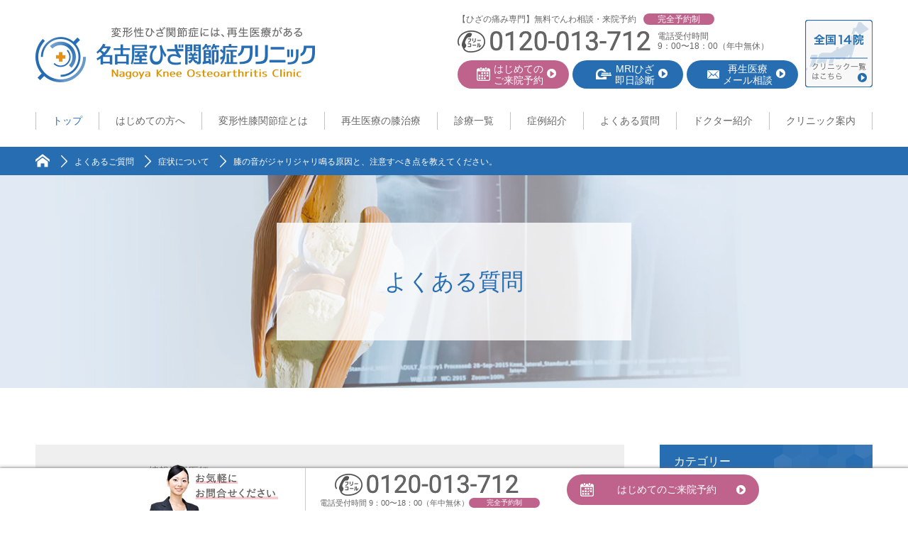

--- FILE ---
content_type: text/html; charset=UTF-8
request_url: https://www.knee-nagoya.com/faq/no9/
body_size: 82292
content:
<!DOCTYPE html>
<html class="pc" lang="ja">
<head prefix="og: http://ogp.me/ns# fb: http://ogp.me/ns/fb#">
<meta charset="UTF-8">
<!--[if IE]><meta http-equiv="X-UA-Compatible" content="IE=edge"><![endif]-->
<meta name="viewport" content="width=device-width, viewport-fit=cover">
<meta name="format-detection" content="telephone=no">
<style media="all">img:is([sizes="auto" i],[sizes^="auto," i]){contain-intrinsic-size:3000px 1500px}
/*
Theme Name:birth_tcd057_child
Template:birth_tcd057
*/

@charset "UTF-8";.wp-block-archives{box-sizing:border-box}.wp-block-archives-dropdown label{display:block}.wp-block-avatar{line-height:0}.wp-block-avatar,.wp-block-avatar img{box-sizing:border-box}.wp-block-avatar.aligncenter{text-align:center}.wp-block-audio{box-sizing:border-box}.wp-block-audio :where(figcaption){margin-bottom:1em;margin-top:.5em}.wp-block-audio audio{min-width:300px;width:100%}.wp-block-button__link{align-content:center;box-sizing:border-box;cursor:pointer;display:inline-block;height:100%;text-align:center;word-break:break-word}.wp-block-button__link.aligncenter{text-align:center}.wp-block-button__link.alignright{text-align:right}:where(.wp-block-button__link){border-radius:9999px;box-shadow:none;padding:calc(.667em + 2px) calc(1.333em + 2px);text-decoration:none}.wp-block-button[style*=text-decoration] .wp-block-button__link{text-decoration:inherit}.wp-block-buttons>.wp-block-button.has-custom-width{max-width:none}.wp-block-buttons>.wp-block-button.has-custom-width .wp-block-button__link{width:100%}.wp-block-buttons>.wp-block-button.has-custom-font-size .wp-block-button__link{font-size:inherit}.wp-block-buttons>.wp-block-button.wp-block-button__width-25{width:calc(25% - var(--wp--style--block-gap, .5em)*.75)}.wp-block-buttons>.wp-block-button.wp-block-button__width-50{width:calc(50% - var(--wp--style--block-gap, .5em)*.5)}.wp-block-buttons>.wp-block-button.wp-block-button__width-75{width:calc(75% - var(--wp--style--block-gap, .5em)*.25)}.wp-block-buttons>.wp-block-button.wp-block-button__width-100{flex-basis:100%;width:100%}.wp-block-buttons.is-vertical>.wp-block-button.wp-block-button__width-25{width:25%}.wp-block-buttons.is-vertical>.wp-block-button.wp-block-button__width-50{width:50%}.wp-block-buttons.is-vertical>.wp-block-button.wp-block-button__width-75{width:75%}.wp-block-button.is-style-squared,.wp-block-button__link.wp-block-button.is-style-squared{border-radius:0}.wp-block-button.no-border-radius,.wp-block-button__link.no-border-radius{border-radius:0!important}:root :where(.wp-block-button .wp-block-button__link.is-style-outline),:root :where(.wp-block-button.is-style-outline>.wp-block-button__link){border:2px solid;padding:.667em 1.333em}:root :where(.wp-block-button .wp-block-button__link.is-style-outline:not(.has-text-color)),:root :where(.wp-block-button.is-style-outline>.wp-block-button__link:not(.has-text-color)){color:currentColor}:root :where(.wp-block-button .wp-block-button__link.is-style-outline:not(.has-background)),:root :where(.wp-block-button.is-style-outline>.wp-block-button__link:not(.has-background)){background-color:initial;background-image:none}.wp-block-buttons{box-sizing:border-box}.wp-block-buttons.is-vertical{flex-direction:column}.wp-block-buttons.is-vertical>.wp-block-button:last-child{margin-bottom:0}.wp-block-buttons>.wp-block-button{display:inline-block;margin:0}.wp-block-buttons.is-content-justification-left{justify-content:flex-start}.wp-block-buttons.is-content-justification-left.is-vertical{align-items:flex-start}.wp-block-buttons.is-content-justification-center{justify-content:center}.wp-block-buttons.is-content-justification-center.is-vertical{align-items:center}.wp-block-buttons.is-content-justification-right{justify-content:flex-end}.wp-block-buttons.is-content-justification-right.is-vertical{align-items:flex-end}.wp-block-buttons.is-content-justification-space-between{justify-content:space-between}.wp-block-buttons.aligncenter{text-align:center}.wp-block-buttons:not(.is-content-justification-space-between,.is-content-justification-right,.is-content-justification-left,.is-content-justification-center) .wp-block-button.aligncenter{margin-left:auto;margin-right:auto;width:100%}.wp-block-buttons[style*=text-decoration] .wp-block-button,.wp-block-buttons[style*=text-decoration] .wp-block-button__link{text-decoration:inherit}.wp-block-buttons.has-custom-font-size .wp-block-button__link{font-size:inherit}.wp-block-buttons .wp-block-button__link{width:100%}.wp-block-button.aligncenter,.wp-block-calendar{text-align:center}.wp-block-calendar td,.wp-block-calendar th{border:1px solid;padding:.25em}.wp-block-calendar th{font-weight:400}.wp-block-calendar caption{background-color:inherit}.wp-block-calendar table{border-collapse:collapse;width:100%}.wp-block-calendar table:where(:not(.has-text-color)){color:#40464d}.wp-block-calendar table:where(:not(.has-text-color)) td,.wp-block-calendar table:where(:not(.has-text-color)) th{border-color:#ddd}.wp-block-calendar table.has-background th{background-color:inherit}.wp-block-calendar table.has-text-color th{color:inherit}:where(.wp-block-calendar table:not(.has-background) th){background:#ddd}.wp-block-categories{box-sizing:border-box}.wp-block-categories.alignleft{margin-right:2em}.wp-block-categories.alignright{margin-left:2em}.wp-block-categories.wp-block-categories-dropdown.aligncenter{text-align:center}.wp-block-categories .wp-block-categories__label{display:block;width:100%}.wp-block-code{box-sizing:border-box}.wp-block-code code{
  /*!rtl:begin:ignore*/direction:ltr;display:block;font-family:inherit;overflow-wrap:break-word;text-align:initial;white-space:pre-wrap
  /*!rtl:end:ignore*/}.wp-block-columns{align-items:normal!important;box-sizing:border-box;display:flex;flex-wrap:wrap!important}@media (min-width:782px){.wp-block-columns{flex-wrap:nowrap!important}}.wp-block-columns.are-vertically-aligned-top{align-items:flex-start}.wp-block-columns.are-vertically-aligned-center{align-items:center}.wp-block-columns.are-vertically-aligned-bottom{align-items:flex-end}@media (max-width:781px){.wp-block-columns:not(.is-not-stacked-on-mobile)>.wp-block-column{flex-basis:100%!important}}@media (min-width:782px){.wp-block-columns:not(.is-not-stacked-on-mobile)>.wp-block-column{flex-basis:0;flex-grow:1}.wp-block-columns:not(.is-not-stacked-on-mobile)>.wp-block-column[style*=flex-basis]{flex-grow:0}}.wp-block-columns.is-not-stacked-on-mobile{flex-wrap:nowrap!important}.wp-block-columns.is-not-stacked-on-mobile>.wp-block-column{flex-basis:0;flex-grow:1}.wp-block-columns.is-not-stacked-on-mobile>.wp-block-column[style*=flex-basis]{flex-grow:0}:where(.wp-block-columns){margin-bottom:1.75em}:where(.wp-block-columns.has-background){padding:1.25em 2.375em}.wp-block-column{flex-grow:1;min-width:0;overflow-wrap:break-word;word-break:break-word}.wp-block-column.is-vertically-aligned-top{align-self:flex-start}.wp-block-column.is-vertically-aligned-center{align-self:center}.wp-block-column.is-vertically-aligned-bottom{align-self:flex-end}.wp-block-column.is-vertically-aligned-stretch{align-self:stretch}.wp-block-column.is-vertically-aligned-bottom,.wp-block-column.is-vertically-aligned-center,.wp-block-column.is-vertically-aligned-top{width:100%}.wp-block-post-comments{box-sizing:border-box}.wp-block-post-comments .alignleft{float:left}.wp-block-post-comments .alignright{float:right}.wp-block-post-comments .navigation:after{clear:both;content:"";display:table}.wp-block-post-comments .commentlist{clear:both;list-style:none;margin:0;padding:0}.wp-block-post-comments .commentlist .comment{min-height:2.25em;padding-left:3.25em}.wp-block-post-comments .commentlist .comment p{font-size:1em;line-height:1.8;margin:1em 0}.wp-block-post-comments .commentlist .children{list-style:none;margin:0;padding:0}.wp-block-post-comments .comment-author{line-height:1.5}.wp-block-post-comments .comment-author .avatar{border-radius:1.5em;display:block;float:left;height:2.5em;margin-right:.75em;margin-top:.5em;width:2.5em}.wp-block-post-comments .comment-author cite{font-style:normal}.wp-block-post-comments .comment-meta{font-size:.875em;line-height:1.5}.wp-block-post-comments .comment-meta b{font-weight:400}.wp-block-post-comments .comment-meta .comment-awaiting-moderation{display:block;margin-bottom:1em;margin-top:1em}.wp-block-post-comments .comment-body .commentmetadata{font-size:.875em}.wp-block-post-comments .comment-form-author label,.wp-block-post-comments .comment-form-comment label,.wp-block-post-comments .comment-form-email label,.wp-block-post-comments .comment-form-url label{display:block;margin-bottom:.25em}.wp-block-post-comments .comment-form input:not([type=submit]):not([type=checkbox]),.wp-block-post-comments .comment-form textarea{box-sizing:border-box;display:block;width:100%}.wp-block-post-comments .comment-form-cookies-consent{display:flex;gap:.25em}.wp-block-post-comments .comment-form-cookies-consent #wp-comment-cookies-consent{margin-top:.35em}.wp-block-post-comments .comment-reply-title{margin-bottom:0}.wp-block-post-comments .comment-reply-title :where(small){font-size:var(--wp--preset--font-size--medium,smaller);margin-left:.5em}.wp-block-post-comments .reply{font-size:.875em;margin-bottom:1.4em}.wp-block-post-comments input:not([type=submit]),.wp-block-post-comments textarea{border:1px solid #949494;font-family:inherit;font-size:1em}.wp-block-post-comments input:not([type=submit]):not([type=checkbox]),.wp-block-post-comments textarea{padding:calc(.667em + 2px)}:where(.wp-block-post-comments input[type=submit]){border:none}.wp-block-comments{box-sizing:border-box}.wp-block-comments-pagination>.wp-block-comments-pagination-next,.wp-block-comments-pagination>.wp-block-comments-pagination-numbers,.wp-block-comments-pagination>.wp-block-comments-pagination-previous{font-size:inherit;margin-bottom:.5em;margin-right:.5em}.wp-block-comments-pagination>.wp-block-comments-pagination-next:last-child,.wp-block-comments-pagination>.wp-block-comments-pagination-numbers:last-child,.wp-block-comments-pagination>.wp-block-comments-pagination-previous:last-child{margin-right:0}.wp-block-comments-pagination .wp-block-comments-pagination-previous-arrow{display:inline-block;margin-right:1ch}.wp-block-comments-pagination .wp-block-comments-pagination-previous-arrow:not(.is-arrow-chevron){transform:scaleX(1)}.wp-block-comments-pagination .wp-block-comments-pagination-next-arrow{display:inline-block;margin-left:1ch}.wp-block-comments-pagination .wp-block-comments-pagination-next-arrow:not(.is-arrow-chevron){transform:scaleX(1)}.wp-block-comments-pagination.aligncenter{justify-content:center}.wp-block-comment-template{box-sizing:border-box;list-style:none;margin-bottom:0;max-width:100%;padding:0}.wp-block-comment-template li{clear:both}.wp-block-comment-template ol{list-style:none;margin-bottom:0;max-width:100%;padding-left:2rem}.wp-block-comment-template.alignleft{float:left}.wp-block-comment-template.aligncenter{margin-left:auto;margin-right:auto;width:fit-content}.wp-block-comment-template.alignright{float:right}.wp-block-comment-date{box-sizing:border-box}.comment-awaiting-moderation{display:block;font-size:.875em;line-height:1.5}.wp-block-comment-author-name,.wp-block-comment-content,.wp-block-comment-edit-link,.wp-block-comment-reply-link{box-sizing:border-box}.wp-block-cover,.wp-block-cover-image{align-items:center;background-position:50%;box-sizing:border-box;display:flex;justify-content:center;min-height:430px;overflow:hidden;overflow:clip;padding:1em;position:relative}.wp-block-cover .has-background-dim:not([class*=-background-color]),.wp-block-cover-image .has-background-dim:not([class*=-background-color]),.wp-block-cover-image.has-background-dim:not([class*=-background-color]),.wp-block-cover.has-background-dim:not([class*=-background-color]){background-color:#000}.wp-block-cover .has-background-dim.has-background-gradient,.wp-block-cover-image .has-background-dim.has-background-gradient{background-color:initial}.wp-block-cover-image.has-background-dim:before,.wp-block-cover.has-background-dim:before{background-color:inherit;content:""}.wp-block-cover .wp-block-cover__background,.wp-block-cover .wp-block-cover__gradient-background,.wp-block-cover-image .wp-block-cover__background,.wp-block-cover-image .wp-block-cover__gradient-background,.wp-block-cover-image.has-background-dim:not(.has-background-gradient):before,.wp-block-cover.has-background-dim:not(.has-background-gradient):before{bottom:0;left:0;opacity:.5;position:absolute;right:0;top:0}.wp-block-cover-image.has-background-dim.has-background-dim-10 .wp-block-cover__background,.wp-block-cover-image.has-background-dim.has-background-dim-10 .wp-block-cover__gradient-background,.wp-block-cover-image.has-background-dim.has-background-dim-10:not(.has-background-gradient):before,.wp-block-cover.has-background-dim.has-background-dim-10 .wp-block-cover__background,.wp-block-cover.has-background-dim.has-background-dim-10 .wp-block-cover__gradient-background,.wp-block-cover.has-background-dim.has-background-dim-10:not(.has-background-gradient):before{opacity:.1}.wp-block-cover-image.has-background-dim.has-background-dim-20 .wp-block-cover__background,.wp-block-cover-image.has-background-dim.has-background-dim-20 .wp-block-cover__gradient-background,.wp-block-cover-image.has-background-dim.has-background-dim-20:not(.has-background-gradient):before,.wp-block-cover.has-background-dim.has-background-dim-20 .wp-block-cover__background,.wp-block-cover.has-background-dim.has-background-dim-20 .wp-block-cover__gradient-background,.wp-block-cover.has-background-dim.has-background-dim-20:not(.has-background-gradient):before{opacity:.2}.wp-block-cover-image.has-background-dim.has-background-dim-30 .wp-block-cover__background,.wp-block-cover-image.has-background-dim.has-background-dim-30 .wp-block-cover__gradient-background,.wp-block-cover-image.has-background-dim.has-background-dim-30:not(.has-background-gradient):before,.wp-block-cover.has-background-dim.has-background-dim-30 .wp-block-cover__background,.wp-block-cover.has-background-dim.has-background-dim-30 .wp-block-cover__gradient-background,.wp-block-cover.has-background-dim.has-background-dim-30:not(.has-background-gradient):before{opacity:.3}.wp-block-cover-image.has-background-dim.has-background-dim-40 .wp-block-cover__background,.wp-block-cover-image.has-background-dim.has-background-dim-40 .wp-block-cover__gradient-background,.wp-block-cover-image.has-background-dim.has-background-dim-40:not(.has-background-gradient):before,.wp-block-cover.has-background-dim.has-background-dim-40 .wp-block-cover__background,.wp-block-cover.has-background-dim.has-background-dim-40 .wp-block-cover__gradient-background,.wp-block-cover.has-background-dim.has-background-dim-40:not(.has-background-gradient):before{opacity:.4}.wp-block-cover-image.has-background-dim.has-background-dim-50 .wp-block-cover__background,.wp-block-cover-image.has-background-dim.has-background-dim-50 .wp-block-cover__gradient-background,.wp-block-cover-image.has-background-dim.has-background-dim-50:not(.has-background-gradient):before,.wp-block-cover.has-background-dim.has-background-dim-50 .wp-block-cover__background,.wp-block-cover.has-background-dim.has-background-dim-50 .wp-block-cover__gradient-background,.wp-block-cover.has-background-dim.has-background-dim-50:not(.has-background-gradient):before{opacity:.5}.wp-block-cover-image.has-background-dim.has-background-dim-60 .wp-block-cover__background,.wp-block-cover-image.has-background-dim.has-background-dim-60 .wp-block-cover__gradient-background,.wp-block-cover-image.has-background-dim.has-background-dim-60:not(.has-background-gradient):before,.wp-block-cover.has-background-dim.has-background-dim-60 .wp-block-cover__background,.wp-block-cover.has-background-dim.has-background-dim-60 .wp-block-cover__gradient-background,.wp-block-cover.has-background-dim.has-background-dim-60:not(.has-background-gradient):before{opacity:.6}.wp-block-cover-image.has-background-dim.has-background-dim-70 .wp-block-cover__background,.wp-block-cover-image.has-background-dim.has-background-dim-70 .wp-block-cover__gradient-background,.wp-block-cover-image.has-background-dim.has-background-dim-70:not(.has-background-gradient):before,.wp-block-cover.has-background-dim.has-background-dim-70 .wp-block-cover__background,.wp-block-cover.has-background-dim.has-background-dim-70 .wp-block-cover__gradient-background,.wp-block-cover.has-background-dim.has-background-dim-70:not(.has-background-gradient):before{opacity:.7}.wp-block-cover-image.has-background-dim.has-background-dim-80 .wp-block-cover__background,.wp-block-cover-image.has-background-dim.has-background-dim-80 .wp-block-cover__gradient-background,.wp-block-cover-image.has-background-dim.has-background-dim-80:not(.has-background-gradient):before,.wp-block-cover.has-background-dim.has-background-dim-80 .wp-block-cover__background,.wp-block-cover.has-background-dim.has-background-dim-80 .wp-block-cover__gradient-background,.wp-block-cover.has-background-dim.has-background-dim-80:not(.has-background-gradient):before{opacity:.8}.wp-block-cover-image.has-background-dim.has-background-dim-90 .wp-block-cover__background,.wp-block-cover-image.has-background-dim.has-background-dim-90 .wp-block-cover__gradient-background,.wp-block-cover-image.has-background-dim.has-background-dim-90:not(.has-background-gradient):before,.wp-block-cover.has-background-dim.has-background-dim-90 .wp-block-cover__background,.wp-block-cover.has-background-dim.has-background-dim-90 .wp-block-cover__gradient-background,.wp-block-cover.has-background-dim.has-background-dim-90:not(.has-background-gradient):before{opacity:.9}.wp-block-cover-image.has-background-dim.has-background-dim-100 .wp-block-cover__background,.wp-block-cover-image.has-background-dim.has-background-dim-100 .wp-block-cover__gradient-background,.wp-block-cover-image.has-background-dim.has-background-dim-100:not(.has-background-gradient):before,.wp-block-cover.has-background-dim.has-background-dim-100 .wp-block-cover__background,.wp-block-cover.has-background-dim.has-background-dim-100 .wp-block-cover__gradient-background,.wp-block-cover.has-background-dim.has-background-dim-100:not(.has-background-gradient):before{opacity:1}.wp-block-cover .wp-block-cover__background.has-background-dim.has-background-dim-0,.wp-block-cover .wp-block-cover__gradient-background.has-background-dim.has-background-dim-0,.wp-block-cover-image .wp-block-cover__background.has-background-dim.has-background-dim-0,.wp-block-cover-image .wp-block-cover__gradient-background.has-background-dim.has-background-dim-0{opacity:0}.wp-block-cover .wp-block-cover__background.has-background-dim.has-background-dim-10,.wp-block-cover .wp-block-cover__gradient-background.has-background-dim.has-background-dim-10,.wp-block-cover-image .wp-block-cover__background.has-background-dim.has-background-dim-10,.wp-block-cover-image .wp-block-cover__gradient-background.has-background-dim.has-background-dim-10{opacity:.1}.wp-block-cover .wp-block-cover__background.has-background-dim.has-background-dim-20,.wp-block-cover .wp-block-cover__gradient-background.has-background-dim.has-background-dim-20,.wp-block-cover-image .wp-block-cover__background.has-background-dim.has-background-dim-20,.wp-block-cover-image .wp-block-cover__gradient-background.has-background-dim.has-background-dim-20{opacity:.2}.wp-block-cover .wp-block-cover__background.has-background-dim.has-background-dim-30,.wp-block-cover .wp-block-cover__gradient-background.has-background-dim.has-background-dim-30,.wp-block-cover-image .wp-block-cover__background.has-background-dim.has-background-dim-30,.wp-block-cover-image .wp-block-cover__gradient-background.has-background-dim.has-background-dim-30{opacity:.3}.wp-block-cover .wp-block-cover__background.has-background-dim.has-background-dim-40,.wp-block-cover .wp-block-cover__gradient-background.has-background-dim.has-background-dim-40,.wp-block-cover-image .wp-block-cover__background.has-background-dim.has-background-dim-40,.wp-block-cover-image .wp-block-cover__gradient-background.has-background-dim.has-background-dim-40{opacity:.4}.wp-block-cover .wp-block-cover__background.has-background-dim.has-background-dim-50,.wp-block-cover .wp-block-cover__gradient-background.has-background-dim.has-background-dim-50,.wp-block-cover-image .wp-block-cover__background.has-background-dim.has-background-dim-50,.wp-block-cover-image .wp-block-cover__gradient-background.has-background-dim.has-background-dim-50{opacity:.5}.wp-block-cover .wp-block-cover__background.has-background-dim.has-background-dim-60,.wp-block-cover .wp-block-cover__gradient-background.has-background-dim.has-background-dim-60,.wp-block-cover-image .wp-block-cover__background.has-background-dim.has-background-dim-60,.wp-block-cover-image .wp-block-cover__gradient-background.has-background-dim.has-background-dim-60{opacity:.6}.wp-block-cover .wp-block-cover__background.has-background-dim.has-background-dim-70,.wp-block-cover .wp-block-cover__gradient-background.has-background-dim.has-background-dim-70,.wp-block-cover-image .wp-block-cover__background.has-background-dim.has-background-dim-70,.wp-block-cover-image .wp-block-cover__gradient-background.has-background-dim.has-background-dim-70{opacity:.7}.wp-block-cover .wp-block-cover__background.has-background-dim.has-background-dim-80,.wp-block-cover .wp-block-cover__gradient-background.has-background-dim.has-background-dim-80,.wp-block-cover-image .wp-block-cover__background.has-background-dim.has-background-dim-80,.wp-block-cover-image .wp-block-cover__gradient-background.has-background-dim.has-background-dim-80{opacity:.8}.wp-block-cover .wp-block-cover__background.has-background-dim.has-background-dim-90,.wp-block-cover .wp-block-cover__gradient-background.has-background-dim.has-background-dim-90,.wp-block-cover-image .wp-block-cover__background.has-background-dim.has-background-dim-90,.wp-block-cover-image .wp-block-cover__gradient-background.has-background-dim.has-background-dim-90{opacity:.9}.wp-block-cover .wp-block-cover__background.has-background-dim.has-background-dim-100,.wp-block-cover .wp-block-cover__gradient-background.has-background-dim.has-background-dim-100,.wp-block-cover-image .wp-block-cover__background.has-background-dim.has-background-dim-100,.wp-block-cover-image .wp-block-cover__gradient-background.has-background-dim.has-background-dim-100{opacity:1}.wp-block-cover-image.alignleft,.wp-block-cover-image.alignright,.wp-block-cover.alignleft,.wp-block-cover.alignright{max-width:420px;width:100%}.wp-block-cover-image.aligncenter,.wp-block-cover-image.alignleft,.wp-block-cover-image.alignright,.wp-block-cover.aligncenter,.wp-block-cover.alignleft,.wp-block-cover.alignright{display:flex}.wp-block-cover .wp-block-cover__inner-container,.wp-block-cover-image .wp-block-cover__inner-container{color:inherit;position:relative;width:100%}.wp-block-cover-image.is-position-top-left,.wp-block-cover.is-position-top-left{align-items:flex-start;justify-content:flex-start}.wp-block-cover-image.is-position-top-center,.wp-block-cover.is-position-top-center{align-items:flex-start;justify-content:center}.wp-block-cover-image.is-position-top-right,.wp-block-cover.is-position-top-right{align-items:flex-start;justify-content:flex-end}.wp-block-cover-image.is-position-center-left,.wp-block-cover.is-position-center-left{align-items:center;justify-content:flex-start}.wp-block-cover-image.is-position-center-center,.wp-block-cover.is-position-center-center{align-items:center;justify-content:center}.wp-block-cover-image.is-position-center-right,.wp-block-cover.is-position-center-right{align-items:center;justify-content:flex-end}.wp-block-cover-image.is-position-bottom-left,.wp-block-cover.is-position-bottom-left{align-items:flex-end;justify-content:flex-start}.wp-block-cover-image.is-position-bottom-center,.wp-block-cover.is-position-bottom-center{align-items:flex-end;justify-content:center}.wp-block-cover-image.is-position-bottom-right,.wp-block-cover.is-position-bottom-right{align-items:flex-end;justify-content:flex-end}.wp-block-cover-image.has-custom-content-position.has-custom-content-position .wp-block-cover__inner-container,.wp-block-cover.has-custom-content-position.has-custom-content-position .wp-block-cover__inner-container{margin:0}.wp-block-cover-image.has-custom-content-position.has-custom-content-position.is-position-bottom-left .wp-block-cover__inner-container,.wp-block-cover-image.has-custom-content-position.has-custom-content-position.is-position-bottom-right .wp-block-cover__inner-container,.wp-block-cover-image.has-custom-content-position.has-custom-content-position.is-position-center-left .wp-block-cover__inner-container,.wp-block-cover-image.has-custom-content-position.has-custom-content-position.is-position-center-right .wp-block-cover__inner-container,.wp-block-cover-image.has-custom-content-position.has-custom-content-position.is-position-top-left .wp-block-cover__inner-container,.wp-block-cover-image.has-custom-content-position.has-custom-content-position.is-position-top-right .wp-block-cover__inner-container,.wp-block-cover.has-custom-content-position.has-custom-content-position.is-position-bottom-left .wp-block-cover__inner-container,.wp-block-cover.has-custom-content-position.has-custom-content-position.is-position-bottom-right .wp-block-cover__inner-container,.wp-block-cover.has-custom-content-position.has-custom-content-position.is-position-center-left .wp-block-cover__inner-container,.wp-block-cover.has-custom-content-position.has-custom-content-position.is-position-center-right .wp-block-cover__inner-container,.wp-block-cover.has-custom-content-position.has-custom-content-position.is-position-top-left .wp-block-cover__inner-container,.wp-block-cover.has-custom-content-position.has-custom-content-position.is-position-top-right .wp-block-cover__inner-container{margin:0;width:auto}.wp-block-cover .wp-block-cover__image-background,.wp-block-cover video.wp-block-cover__video-background,.wp-block-cover-image .wp-block-cover__image-background,.wp-block-cover-image video.wp-block-cover__video-background{border:none;bottom:0;box-shadow:none;height:100%;left:0;margin:0;max-height:none;max-width:none;object-fit:cover;outline:none;padding:0;position:absolute;right:0;top:0;width:100%}.wp-block-cover-image.has-parallax,.wp-block-cover.has-parallax,.wp-block-cover__image-background.has-parallax,video.wp-block-cover__video-background.has-parallax{background-attachment:fixed;background-repeat:no-repeat;background-size:cover}@supports (-webkit-touch-callout:inherit){.wp-block-cover-image.has-parallax,.wp-block-cover.has-parallax,.wp-block-cover__image-background.has-parallax,video.wp-block-cover__video-background.has-parallax{background-attachment:scroll}}@media (prefers-reduced-motion:reduce){.wp-block-cover-image.has-parallax,.wp-block-cover.has-parallax,.wp-block-cover__image-background.has-parallax,video.wp-block-cover__video-background.has-parallax{background-attachment:scroll}}.wp-block-cover-image.is-repeated,.wp-block-cover.is-repeated,.wp-block-cover__image-background.is-repeated,video.wp-block-cover__video-background.is-repeated{background-repeat:repeat;background-size:auto}.wp-block-cover-image-text,.wp-block-cover-image-text a,.wp-block-cover-image-text a:active,.wp-block-cover-image-text a:focus,.wp-block-cover-image-text a:hover,.wp-block-cover-text,.wp-block-cover-text a,.wp-block-cover-text a:active,.wp-block-cover-text a:focus,.wp-block-cover-text a:hover,section.wp-block-cover-image h2,section.wp-block-cover-image h2 a,section.wp-block-cover-image h2 a:active,section.wp-block-cover-image h2 a:focus,section.wp-block-cover-image h2 a:hover{color:#fff}.wp-block-cover-image .wp-block-cover.has-left-content{justify-content:flex-start}.wp-block-cover-image .wp-block-cover.has-right-content{justify-content:flex-end}.wp-block-cover-image.has-left-content .wp-block-cover-image-text,.wp-block-cover.has-left-content .wp-block-cover-text,section.wp-block-cover-image.has-left-content>h2{margin-left:0;text-align:left}.wp-block-cover-image.has-right-content .wp-block-cover-image-text,.wp-block-cover.has-right-content .wp-block-cover-text,section.wp-block-cover-image.has-right-content>h2{margin-right:0;text-align:right}.wp-block-cover .wp-block-cover-text,.wp-block-cover-image .wp-block-cover-image-text,section.wp-block-cover-image>h2{font-size:2em;line-height:1.25;margin-bottom:0;max-width:840px;padding:.44em;text-align:center;z-index:1}:where(.wp-block-cover-image:not(.has-text-color)),:where(.wp-block-cover:not(.has-text-color)){color:#fff}:where(.wp-block-cover-image.is-light:not(.has-text-color)),:where(.wp-block-cover.is-light:not(.has-text-color)){color:#000}:root :where(.wp-block-cover h1:not(.has-text-color)),:root :where(.wp-block-cover h2:not(.has-text-color)),:root :where(.wp-block-cover h3:not(.has-text-color)),:root :where(.wp-block-cover h4:not(.has-text-color)),:root :where(.wp-block-cover h5:not(.has-text-color)),:root :where(.wp-block-cover h6:not(.has-text-color)),:root :where(.wp-block-cover p:not(.has-text-color)){color:inherit}body:not(.editor-styles-wrapper) .wp-block-cover:not(.wp-block-cover:has(.wp-block-cover__background+.wp-block-cover__inner-container)) .wp-block-cover__image-background,body:not(.editor-styles-wrapper) .wp-block-cover:not(.wp-block-cover:has(.wp-block-cover__background+.wp-block-cover__inner-container)) .wp-block-cover__video-background{z-index:0}body:not(.editor-styles-wrapper) .wp-block-cover:not(.wp-block-cover:has(.wp-block-cover__background+.wp-block-cover__inner-container)) .wp-block-cover__background,body:not(.editor-styles-wrapper) .wp-block-cover:not(.wp-block-cover:has(.wp-block-cover__background+.wp-block-cover__inner-container)) .wp-block-cover__gradient-background,body:not(.editor-styles-wrapper) .wp-block-cover:not(.wp-block-cover:has(.wp-block-cover__background+.wp-block-cover__inner-container)) .wp-block-cover__inner-container,body:not(.editor-styles-wrapper) .wp-block-cover:not(.wp-block-cover:has(.wp-block-cover__background+.wp-block-cover__inner-container)).has-background-dim:not(.has-background-gradient):before{z-index:1}.has-modal-open body:not(.editor-styles-wrapper) .wp-block-cover:not(.wp-block-cover:has(.wp-block-cover__background+.wp-block-cover__inner-container)) .wp-block-cover__inner-container{z-index:auto}.wp-block-details{box-sizing:border-box}.wp-block-details summary{cursor:pointer}.wp-block-embed.alignleft,.wp-block-embed.alignright,.wp-block[data-align=left]>[data-type="core/embed"],.wp-block[data-align=right]>[data-type="core/embed"]{max-width:360px;width:100%}.wp-block-embed.alignleft .wp-block-embed__wrapper,.wp-block-embed.alignright .wp-block-embed__wrapper,.wp-block[data-align=left]>[data-type="core/embed"] .wp-block-embed__wrapper,.wp-block[data-align=right]>[data-type="core/embed"] .wp-block-embed__wrapper{min-width:280px}.wp-block-cover .wp-block-embed{min-height:240px;min-width:320px}.wp-block-embed{overflow-wrap:break-word}.wp-block-embed :where(figcaption){margin-bottom:1em;margin-top:.5em}.wp-block-embed iframe{max-width:100%}.wp-block-embed__wrapper{position:relative}.wp-embed-responsive .wp-has-aspect-ratio .wp-block-embed__wrapper:before{content:"";display:block;padding-top:50%}.wp-embed-responsive .wp-has-aspect-ratio iframe{bottom:0;height:100%;left:0;position:absolute;right:0;top:0;width:100%}.wp-embed-responsive .wp-embed-aspect-21-9 .wp-block-embed__wrapper:before{padding-top:42.85%}.wp-embed-responsive .wp-embed-aspect-18-9 .wp-block-embed__wrapper:before{padding-top:50%}.wp-embed-responsive .wp-embed-aspect-16-9 .wp-block-embed__wrapper:before{padding-top:56.25%}.wp-embed-responsive .wp-embed-aspect-4-3 .wp-block-embed__wrapper:before{padding-top:75%}.wp-embed-responsive .wp-embed-aspect-1-1 .wp-block-embed__wrapper:before{padding-top:100%}.wp-embed-responsive .wp-embed-aspect-9-16 .wp-block-embed__wrapper:before{padding-top:177.77%}.wp-embed-responsive .wp-embed-aspect-1-2 .wp-block-embed__wrapper:before{padding-top:200%}.wp-block-file{box-sizing:border-box}.wp-block-file:not(.wp-element-button){font-size:.8em}.wp-block-file.aligncenter{text-align:center}.wp-block-file.alignright{text-align:right}.wp-block-file *+.wp-block-file__button{margin-left:.75em}:where(.wp-block-file){margin-bottom:1.5em}.wp-block-file__embed{margin-bottom:1em}:where(.wp-block-file__button){border-radius:2em;display:inline-block;padding:.5em 1em}:where(.wp-block-file__button):is(a):active,:where(.wp-block-file__button):is(a):focus,:where(.wp-block-file__button):is(a):hover,:where(.wp-block-file__button):is(a):visited{box-shadow:none;color:#fff;opacity:.85;text-decoration:none}.wp-block-form-input__label{display:flex;flex-direction:column;gap:.25em;margin-bottom:.5em;width:100%}.wp-block-form-input__label.is-label-inline{align-items:center;flex-direction:row;gap:.5em}.wp-block-form-input__label.is-label-inline .wp-block-form-input__label-content{margin-bottom:.5em}.wp-block-form-input__label:has(input[type=checkbox]){flex-direction:row;width:fit-content}.wp-block-form-input__label:has(input[type=checkbox]) .wp-block-form-input__label-content{margin:0}.wp-block-form-input__label:has(.wp-block-form-input__label-content+input[type=checkbox]){flex-direction:row-reverse}.wp-block-form-input__label-content{width:fit-content}.wp-block-form-input__input{font-size:1em;margin-bottom:.5em;padding:0 .5em}.wp-block-form-input__input[type=date],.wp-block-form-input__input[type=datetime-local],.wp-block-form-input__input[type=datetime],.wp-block-form-input__input[type=email],.wp-block-form-input__input[type=month],.wp-block-form-input__input[type=number],.wp-block-form-input__input[type=password],.wp-block-form-input__input[type=search],.wp-block-form-input__input[type=tel],.wp-block-form-input__input[type=text],.wp-block-form-input__input[type=time],.wp-block-form-input__input[type=url],.wp-block-form-input__input[type=week]{border:1px solid;line-height:2;min-height:2em}textarea.wp-block-form-input__input{min-height:10em}.blocks-gallery-grid:not(.has-nested-images),.wp-block-gallery:not(.has-nested-images){display:flex;flex-wrap:wrap;list-style-type:none;margin:0;padding:0}.blocks-gallery-grid:not(.has-nested-images) .blocks-gallery-image,.blocks-gallery-grid:not(.has-nested-images) .blocks-gallery-item,.wp-block-gallery:not(.has-nested-images) .blocks-gallery-image,.wp-block-gallery:not(.has-nested-images) .blocks-gallery-item{display:flex;flex-direction:column;flex-grow:1;justify-content:center;margin:0 1em 1em 0;position:relative;width:calc(50% - 1em)}.blocks-gallery-grid:not(.has-nested-images) .blocks-gallery-image:nth-of-type(2n),.blocks-gallery-grid:not(.has-nested-images) .blocks-gallery-item:nth-of-type(2n),.wp-block-gallery:not(.has-nested-images) .blocks-gallery-image:nth-of-type(2n),.wp-block-gallery:not(.has-nested-images) .blocks-gallery-item:nth-of-type(2n){margin-right:0}.blocks-gallery-grid:not(.has-nested-images) .blocks-gallery-image figure,.blocks-gallery-grid:not(.has-nested-images) .blocks-gallery-item figure,.wp-block-gallery:not(.has-nested-images) .blocks-gallery-image figure,.wp-block-gallery:not(.has-nested-images) .blocks-gallery-item figure{align-items:flex-end;display:flex;height:100%;justify-content:flex-start;margin:0}.blocks-gallery-grid:not(.has-nested-images) .blocks-gallery-image img,.blocks-gallery-grid:not(.has-nested-images) .blocks-gallery-item img,.wp-block-gallery:not(.has-nested-images) .blocks-gallery-image img,.wp-block-gallery:not(.has-nested-images) .blocks-gallery-item img{display:block;height:auto;max-width:100%;width:auto}.blocks-gallery-grid:not(.has-nested-images) .blocks-gallery-image figcaption,.blocks-gallery-grid:not(.has-nested-images) .blocks-gallery-item figcaption,.wp-block-gallery:not(.has-nested-images) .blocks-gallery-image figcaption,.wp-block-gallery:not(.has-nested-images) .blocks-gallery-item figcaption{background:linear-gradient(0deg,#000000b3,#0000004d 70%,#0000);bottom:0;box-sizing:border-box;color:#fff;font-size:.8em;margin:0;max-height:100%;overflow:auto;padding:3em .77em .7em;position:absolute;text-align:center;width:100%;z-index:2}.blocks-gallery-grid:not(.has-nested-images) .blocks-gallery-image figcaption img,.blocks-gallery-grid:not(.has-nested-images) .blocks-gallery-item figcaption img,.wp-block-gallery:not(.has-nested-images) .blocks-gallery-image figcaption img,.wp-block-gallery:not(.has-nested-images) .blocks-gallery-item figcaption img{display:inline}.blocks-gallery-grid:not(.has-nested-images) figcaption,.wp-block-gallery:not(.has-nested-images) figcaption{flex-grow:1}.blocks-gallery-grid:not(.has-nested-images).is-cropped .blocks-gallery-image a,.blocks-gallery-grid:not(.has-nested-images).is-cropped .blocks-gallery-image img,.blocks-gallery-grid:not(.has-nested-images).is-cropped .blocks-gallery-item a,.blocks-gallery-grid:not(.has-nested-images).is-cropped .blocks-gallery-item img,.wp-block-gallery:not(.has-nested-images).is-cropped .blocks-gallery-image a,.wp-block-gallery:not(.has-nested-images).is-cropped .blocks-gallery-image img,.wp-block-gallery:not(.has-nested-images).is-cropped .blocks-gallery-item a,.wp-block-gallery:not(.has-nested-images).is-cropped .blocks-gallery-item img{flex:1;height:100%;object-fit:cover;width:100%}.blocks-gallery-grid:not(.has-nested-images).columns-1 .blocks-gallery-image,.blocks-gallery-grid:not(.has-nested-images).columns-1 .blocks-gallery-item,.wp-block-gallery:not(.has-nested-images).columns-1 .blocks-gallery-image,.wp-block-gallery:not(.has-nested-images).columns-1 .blocks-gallery-item{margin-right:0;width:100%}@media (min-width:600px){.blocks-gallery-grid:not(.has-nested-images).columns-3 .blocks-gallery-image,.blocks-gallery-grid:not(.has-nested-images).columns-3 .blocks-gallery-item,.wp-block-gallery:not(.has-nested-images).columns-3 .blocks-gallery-image,.wp-block-gallery:not(.has-nested-images).columns-3 .blocks-gallery-item{margin-right:1em;width:calc(33.33333% - .66667em)}.blocks-gallery-grid:not(.has-nested-images).columns-4 .blocks-gallery-image,.blocks-gallery-grid:not(.has-nested-images).columns-4 .blocks-gallery-item,.wp-block-gallery:not(.has-nested-images).columns-4 .blocks-gallery-image,.wp-block-gallery:not(.has-nested-images).columns-4 .blocks-gallery-item{margin-right:1em;width:calc(25% - .75em)}.blocks-gallery-grid:not(.has-nested-images).columns-5 .blocks-gallery-image,.blocks-gallery-grid:not(.has-nested-images).columns-5 .blocks-gallery-item,.wp-block-gallery:not(.has-nested-images).columns-5 .blocks-gallery-image,.wp-block-gallery:not(.has-nested-images).columns-5 .blocks-gallery-item{margin-right:1em;width:calc(20% - .8em)}.blocks-gallery-grid:not(.has-nested-images).columns-6 .blocks-gallery-image,.blocks-gallery-grid:not(.has-nested-images).columns-6 .blocks-gallery-item,.wp-block-gallery:not(.has-nested-images).columns-6 .blocks-gallery-image,.wp-block-gallery:not(.has-nested-images).columns-6 .blocks-gallery-item{margin-right:1em;width:calc(16.66667% - .83333em)}.blocks-gallery-grid:not(.has-nested-images).columns-7 .blocks-gallery-image,.blocks-gallery-grid:not(.has-nested-images).columns-7 .blocks-gallery-item,.wp-block-gallery:not(.has-nested-images).columns-7 .blocks-gallery-image,.wp-block-gallery:not(.has-nested-images).columns-7 .blocks-gallery-item{margin-right:1em;width:calc(14.28571% - .85714em)}.blocks-gallery-grid:not(.has-nested-images).columns-8 .blocks-gallery-image,.blocks-gallery-grid:not(.has-nested-images).columns-8 .blocks-gallery-item,.wp-block-gallery:not(.has-nested-images).columns-8 .blocks-gallery-image,.wp-block-gallery:not(.has-nested-images).columns-8 .blocks-gallery-item{margin-right:1em;width:calc(12.5% - .875em)}.blocks-gallery-grid:not(.has-nested-images).columns-1 .blocks-gallery-image:nth-of-type(1n),.blocks-gallery-grid:not(.has-nested-images).columns-1 .blocks-gallery-item:nth-of-type(1n),.blocks-gallery-grid:not(.has-nested-images).columns-2 .blocks-gallery-image:nth-of-type(2n),.blocks-gallery-grid:not(.has-nested-images).columns-2 .blocks-gallery-item:nth-of-type(2n),.blocks-gallery-grid:not(.has-nested-images).columns-3 .blocks-gallery-image:nth-of-type(3n),.blocks-gallery-grid:not(.has-nested-images).columns-3 .blocks-gallery-item:nth-of-type(3n),.blocks-gallery-grid:not(.has-nested-images).columns-4 .blocks-gallery-image:nth-of-type(4n),.blocks-gallery-grid:not(.has-nested-images).columns-4 .blocks-gallery-item:nth-of-type(4n),.blocks-gallery-grid:not(.has-nested-images).columns-5 .blocks-gallery-image:nth-of-type(5n),.blocks-gallery-grid:not(.has-nested-images).columns-5 .blocks-gallery-item:nth-of-type(5n),.blocks-gallery-grid:not(.has-nested-images).columns-6 .blocks-gallery-image:nth-of-type(6n),.blocks-gallery-grid:not(.has-nested-images).columns-6 .blocks-gallery-item:nth-of-type(6n),.blocks-gallery-grid:not(.has-nested-images).columns-7 .blocks-gallery-image:nth-of-type(7n),.blocks-gallery-grid:not(.has-nested-images).columns-7 .blocks-gallery-item:nth-of-type(7n),.blocks-gallery-grid:not(.has-nested-images).columns-8 .blocks-gallery-image:nth-of-type(8n),.blocks-gallery-grid:not(.has-nested-images).columns-8 .blocks-gallery-item:nth-of-type(8n),.wp-block-gallery:not(.has-nested-images).columns-1 .blocks-gallery-image:nth-of-type(1n),.wp-block-gallery:not(.has-nested-images).columns-1 .blocks-gallery-item:nth-of-type(1n),.wp-block-gallery:not(.has-nested-images).columns-2 .blocks-gallery-image:nth-of-type(2n),.wp-block-gallery:not(.has-nested-images).columns-2 .blocks-gallery-item:nth-of-type(2n),.wp-block-gallery:not(.has-nested-images).columns-3 .blocks-gallery-image:nth-of-type(3n),.wp-block-gallery:not(.has-nested-images).columns-3 .blocks-gallery-item:nth-of-type(3n),.wp-block-gallery:not(.has-nested-images).columns-4 .blocks-gallery-image:nth-of-type(4n),.wp-block-gallery:not(.has-nested-images).columns-4 .blocks-gallery-item:nth-of-type(4n),.wp-block-gallery:not(.has-nested-images).columns-5 .blocks-gallery-image:nth-of-type(5n),.wp-block-gallery:not(.has-nested-images).columns-5 .blocks-gallery-item:nth-of-type(5n),.wp-block-gallery:not(.has-nested-images).columns-6 .blocks-gallery-image:nth-of-type(6n),.wp-block-gallery:not(.has-nested-images).columns-6 .blocks-gallery-item:nth-of-type(6n),.wp-block-gallery:not(.has-nested-images).columns-7 .blocks-gallery-image:nth-of-type(7n),.wp-block-gallery:not(.has-nested-images).columns-7 .blocks-gallery-item:nth-of-type(7n),.wp-block-gallery:not(.has-nested-images).columns-8 .blocks-gallery-image:nth-of-type(8n),.wp-block-gallery:not(.has-nested-images).columns-8 .blocks-gallery-item:nth-of-type(8n){margin-right:0}}.blocks-gallery-grid:not(.has-nested-images) .blocks-gallery-image:last-child,.blocks-gallery-grid:not(.has-nested-images) .blocks-gallery-item:last-child,.wp-block-gallery:not(.has-nested-images) .blocks-gallery-image:last-child,.wp-block-gallery:not(.has-nested-images) .blocks-gallery-item:last-child{margin-right:0}.blocks-gallery-grid:not(.has-nested-images).alignleft,.blocks-gallery-grid:not(.has-nested-images).alignright,.wp-block-gallery:not(.has-nested-images).alignleft,.wp-block-gallery:not(.has-nested-images).alignright{max-width:420px;width:100%}.blocks-gallery-grid:not(.has-nested-images).aligncenter .blocks-gallery-item figure,.wp-block-gallery:not(.has-nested-images).aligncenter .blocks-gallery-item figure{justify-content:center}.wp-block-gallery:not(.is-cropped) .blocks-gallery-item{align-self:flex-start}figure.wp-block-gallery.has-nested-images{align-items:normal}.wp-block-gallery.has-nested-images figure.wp-block-image:not(#individual-image){margin:0;width:calc(50% - var(--wp--style--unstable-gallery-gap, 16px)/2)}.wp-block-gallery.has-nested-images figure.wp-block-image{box-sizing:border-box;display:flex;flex-direction:column;flex-grow:1;justify-content:center;max-width:100%;position:relative}.wp-block-gallery.has-nested-images figure.wp-block-image>a,.wp-block-gallery.has-nested-images figure.wp-block-image>div{flex-direction:column;flex-grow:1;margin:0}.wp-block-gallery.has-nested-images figure.wp-block-image img{display:block;height:auto;max-width:100%!important;width:auto}.wp-block-gallery.has-nested-images figure.wp-block-image figcaption,.wp-block-gallery.has-nested-images figure.wp-block-image:has(figcaption):before{bottom:0;left:0;max-height:100%;position:absolute;right:0}.wp-block-gallery.has-nested-images figure.wp-block-image:has(figcaption):before{-webkit-backdrop-filter:blur(3px);backdrop-filter:blur(3px);content:"";height:100%;-webkit-mask-image:linear-gradient(0deg,#000 20%,#0000);mask-image:linear-gradient(0deg,#000 20%,#0000);max-height:40%}.wp-block-gallery.has-nested-images figure.wp-block-image figcaption{background:linear-gradient(0deg,#0006,#0000);box-sizing:border-box;color:#fff;font-size:13px;margin:0;overflow:auto;padding:1em;scrollbar-color:#0000 #0000;scrollbar-gutter:stable both-edges;scrollbar-width:thin;text-align:center;text-shadow:0 0 1.5px #000;will-change:transform}.wp-block-gallery.has-nested-images figure.wp-block-image figcaption::-webkit-scrollbar{height:12px;width:12px}.wp-block-gallery.has-nested-images figure.wp-block-image figcaption::-webkit-scrollbar-track{background-color:initial}.wp-block-gallery.has-nested-images figure.wp-block-image figcaption::-webkit-scrollbar-thumb{background-clip:padding-box;background-color:initial;border:3px solid #0000;border-radius:8px}.wp-block-gallery.has-nested-images figure.wp-block-image figcaption:focus-within::-webkit-scrollbar-thumb,.wp-block-gallery.has-nested-images figure.wp-block-image figcaption:focus::-webkit-scrollbar-thumb,.wp-block-gallery.has-nested-images figure.wp-block-image figcaption:hover::-webkit-scrollbar-thumb{background-color:#fffc}.wp-block-gallery.has-nested-images figure.wp-block-image figcaption:focus,.wp-block-gallery.has-nested-images figure.wp-block-image figcaption:focus-within,.wp-block-gallery.has-nested-images figure.wp-block-image figcaption:hover{scrollbar-color:#fffc #0000}@media (hover:none){.wp-block-gallery.has-nested-images figure.wp-block-image figcaption{scrollbar-color:#fffc #0000}}.wp-block-gallery.has-nested-images figure.wp-block-image figcaption img{display:inline}.wp-block-gallery.has-nested-images figure.wp-block-image figcaption a{color:inherit}.wp-block-gallery.has-nested-images figure.wp-block-image.has-custom-border img{box-sizing:border-box}.wp-block-gallery.has-nested-images figure.wp-block-image.has-custom-border>a,.wp-block-gallery.has-nested-images figure.wp-block-image.has-custom-border>div,.wp-block-gallery.has-nested-images figure.wp-block-image.is-style-rounded>a,.wp-block-gallery.has-nested-images figure.wp-block-image.is-style-rounded>div{flex:1 1 auto}.wp-block-gallery.has-nested-images figure.wp-block-image.has-custom-border figcaption,.wp-block-gallery.has-nested-images figure.wp-block-image.is-style-rounded figcaption{background:none;color:inherit;flex:initial;margin:0;padding:10px 10px 9px;position:relative;text-shadow:none}.wp-block-gallery.has-nested-images figure.wp-block-image.has-custom-border:before,.wp-block-gallery.has-nested-images figure.wp-block-image.is-style-rounded:before{content:none}.wp-block-gallery.has-nested-images figcaption{flex-basis:100%;flex-grow:1;text-align:center}.wp-block-gallery.has-nested-images:not(.is-cropped) figure.wp-block-image:not(#individual-image){margin-bottom:auto;margin-top:0}.wp-block-gallery.has-nested-images.is-cropped figure.wp-block-image:not(#individual-image){align-self:inherit}.wp-block-gallery.has-nested-images.is-cropped figure.wp-block-image:not(#individual-image)>a,.wp-block-gallery.has-nested-images.is-cropped figure.wp-block-image:not(#individual-image)>div:not(.components-drop-zone){display:flex}.wp-block-gallery.has-nested-images.is-cropped figure.wp-block-image:not(#individual-image) a,.wp-block-gallery.has-nested-images.is-cropped figure.wp-block-image:not(#individual-image) img{flex:1 0 0%;height:100%;object-fit:cover;width:100%}.wp-block-gallery.has-nested-images.columns-1 figure.wp-block-image:not(#individual-image){width:100%}@media (min-width:600px){.wp-block-gallery.has-nested-images.columns-3 figure.wp-block-image:not(#individual-image){width:calc(33.33333% - var(--wp--style--unstable-gallery-gap, 16px)*.66667)}.wp-block-gallery.has-nested-images.columns-4 figure.wp-block-image:not(#individual-image){width:calc(25% - var(--wp--style--unstable-gallery-gap, 16px)*.75)}.wp-block-gallery.has-nested-images.columns-5 figure.wp-block-image:not(#individual-image){width:calc(20% - var(--wp--style--unstable-gallery-gap, 16px)*.8)}.wp-block-gallery.has-nested-images.columns-6 figure.wp-block-image:not(#individual-image){width:calc(16.66667% - var(--wp--style--unstable-gallery-gap, 16px)*.83333)}.wp-block-gallery.has-nested-images.columns-7 figure.wp-block-image:not(#individual-image){width:calc(14.28571% - var(--wp--style--unstable-gallery-gap, 16px)*.85714)}.wp-block-gallery.has-nested-images.columns-8 figure.wp-block-image:not(#individual-image){width:calc(12.5% - var(--wp--style--unstable-gallery-gap, 16px)*.875)}.wp-block-gallery.has-nested-images.columns-default figure.wp-block-image:not(#individual-image){width:calc(33.33% - var(--wp--style--unstable-gallery-gap, 16px)*.66667)}.wp-block-gallery.has-nested-images.columns-default figure.wp-block-image:not(#individual-image):first-child:nth-last-child(2),.wp-block-gallery.has-nested-images.columns-default figure.wp-block-image:not(#individual-image):first-child:nth-last-child(2)~figure.wp-block-image:not(#individual-image){width:calc(50% - var(--wp--style--unstable-gallery-gap, 16px)*.5)}.wp-block-gallery.has-nested-images.columns-default figure.wp-block-image:not(#individual-image):first-child:last-child{width:100%}}.wp-block-gallery.has-nested-images.alignleft,.wp-block-gallery.has-nested-images.alignright{max-width:420px;width:100%}.wp-block-gallery.has-nested-images.aligncenter{justify-content:center}.wp-block-group{box-sizing:border-box}:where(.wp-block-group.wp-block-group-is-layout-constrained){position:relative}h1.has-background,h2.has-background,h3.has-background,h4.has-background,h5.has-background,h6.has-background{padding:1.25em 2.375em}h1.has-text-align-left[style*=writing-mode]:where([style*=vertical-lr]),h1.has-text-align-right[style*=writing-mode]:where([style*=vertical-rl]),h2.has-text-align-left[style*=writing-mode]:where([style*=vertical-lr]),h2.has-text-align-right[style*=writing-mode]:where([style*=vertical-rl]),h3.has-text-align-left[style*=writing-mode]:where([style*=vertical-lr]),h3.has-text-align-right[style*=writing-mode]:where([style*=vertical-rl]),h4.has-text-align-left[style*=writing-mode]:where([style*=vertical-lr]),h4.has-text-align-right[style*=writing-mode]:where([style*=vertical-rl]),h5.has-text-align-left[style*=writing-mode]:where([style*=vertical-lr]),h5.has-text-align-right[style*=writing-mode]:where([style*=vertical-rl]),h6.has-text-align-left[style*=writing-mode]:where([style*=vertical-lr]),h6.has-text-align-right[style*=writing-mode]:where([style*=vertical-rl]){rotate:180deg}.wp-block-image>a,.wp-block-image>figure>a{display:inline-block}.wp-block-image img{box-sizing:border-box;height:auto;max-width:100%;vertical-align:bottom}@media not (prefers-reduced-motion){.wp-block-image img.hide{visibility:hidden}.wp-block-image img.show{animation:show-content-image .4s}}.wp-block-image[style*=border-radius] img,.wp-block-image[style*=border-radius]>a{border-radius:inherit}.wp-block-image.has-custom-border img{box-sizing:border-box}.wp-block-image.aligncenter{text-align:center}.wp-block-image.alignfull>a,.wp-block-image.alignwide>a{width:100%}.wp-block-image.alignfull img,.wp-block-image.alignwide img{height:auto;width:100%}.wp-block-image .aligncenter,.wp-block-image .alignleft,.wp-block-image .alignright,.wp-block-image.aligncenter,.wp-block-image.alignleft,.wp-block-image.alignright{display:table}.wp-block-image .aligncenter>figcaption,.wp-block-image .alignleft>figcaption,.wp-block-image .alignright>figcaption,.wp-block-image.aligncenter>figcaption,.wp-block-image.alignleft>figcaption,.wp-block-image.alignright>figcaption{caption-side:bottom;display:table-caption}.wp-block-image .alignleft{float:left;margin:.5em 1em .5em 0}.wp-block-image .alignright{float:right;margin:.5em 0 .5em 1em}.wp-block-image .aligncenter{margin-left:auto;margin-right:auto}.wp-block-image :where(figcaption){margin-bottom:1em;margin-top:.5em}.wp-block-image.is-style-circle-mask img{border-radius:9999px}@supports ((-webkit-mask-image:none) or (mask-image:none)) or (-webkit-mask-image:none){.wp-block-image.is-style-circle-mask img{border-radius:0;-webkit-mask-image:url('data:image/svg+xml;utf8,<svg viewBox="0 0 100 100" xmlns="http://www.w3.org/2000/svg"><circle cx="50" cy="50" r="50"/></svg>');mask-image:url('data:image/svg+xml;utf8,<svg viewBox="0 0 100 100" xmlns="http://www.w3.org/2000/svg"><circle cx="50" cy="50" r="50"/></svg>');mask-mode:alpha;-webkit-mask-position:center;mask-position:center;-webkit-mask-repeat:no-repeat;mask-repeat:no-repeat;-webkit-mask-size:contain;mask-size:contain}}:root :where(.wp-block-image.is-style-rounded img,.wp-block-image .is-style-rounded img){border-radius:9999px}.wp-block-image figure{margin:0}.wp-lightbox-container{display:flex;flex-direction:column;position:relative}.wp-lightbox-container img{cursor:zoom-in}.wp-lightbox-container img:hover+button{opacity:1}.wp-lightbox-container button{align-items:center;-webkit-backdrop-filter:blur(16px) saturate(180%);backdrop-filter:blur(16px) saturate(180%);background-color:#5a5a5a40;border:none;border-radius:4px;cursor:zoom-in;display:flex;height:20px;justify-content:center;opacity:0;padding:0;position:absolute;right:16px;text-align:center;top:16px;width:20px;z-index:100}@media not (prefers-reduced-motion){.wp-lightbox-container button{transition:opacity .2s ease}}.wp-lightbox-container button:focus-visible{outline:3px auto #5a5a5a40;outline:3px auto -webkit-focus-ring-color;outline-offset:3px}.wp-lightbox-container button:hover{cursor:pointer;opacity:1}.wp-lightbox-container button:focus{opacity:1}.wp-lightbox-container button:focus,.wp-lightbox-container button:hover,.wp-lightbox-container button:not(:hover):not(:active):not(.has-background){background-color:#5a5a5a40;border:none}.wp-lightbox-overlay{box-sizing:border-box;cursor:zoom-out;height:100vh;left:0;overflow:hidden;position:fixed;top:0;visibility:hidden;width:100%;z-index:100000}.wp-lightbox-overlay .close-button{align-items:center;cursor:pointer;display:flex;justify-content:center;min-height:40px;min-width:40px;padding:0;position:absolute;right:calc(env(safe-area-inset-right) + 16px);top:calc(env(safe-area-inset-top) + 16px);z-index:5000000}.wp-lightbox-overlay .close-button:focus,.wp-lightbox-overlay .close-button:hover,.wp-lightbox-overlay .close-button:not(:hover):not(:active):not(.has-background){background:none;border:none}.wp-lightbox-overlay .lightbox-image-container{height:var(--wp--lightbox-container-height);left:50%;overflow:hidden;position:absolute;top:50%;transform:translate(-50%,-50%);transform-origin:top left;width:var(--wp--lightbox-container-width);z-index:9999999999}.wp-lightbox-overlay .wp-block-image{align-items:center;box-sizing:border-box;display:flex;height:100%;justify-content:center;margin:0;position:relative;transform-origin:0 0;width:100%;z-index:3000000}.wp-lightbox-overlay .wp-block-image img{height:var(--wp--lightbox-image-height);min-height:var(--wp--lightbox-image-height);min-width:var(--wp--lightbox-image-width);width:var(--wp--lightbox-image-width)}.wp-lightbox-overlay .wp-block-image figcaption{display:none}.wp-lightbox-overlay button{background:none;border:none}.wp-lightbox-overlay .scrim{background-color:#fff;height:100%;opacity:.9;position:absolute;width:100%;z-index:2000000}.wp-lightbox-overlay.active{visibility:visible}@media not (prefers-reduced-motion){.wp-lightbox-overlay.active{animation:turn-on-visibility .25s both}.wp-lightbox-overlay.active img{animation:turn-on-visibility .35s both}.wp-lightbox-overlay.show-closing-animation:not(.active){animation:turn-off-visibility .35s both}.wp-lightbox-overlay.show-closing-animation:not(.active) img{animation:turn-off-visibility .25s both}.wp-lightbox-overlay.zoom.active{animation:none;opacity:1;visibility:visible}.wp-lightbox-overlay.zoom.active .lightbox-image-container{animation:lightbox-zoom-in .4s}.wp-lightbox-overlay.zoom.active .lightbox-image-container img{animation:none}.wp-lightbox-overlay.zoom.active .scrim{animation:turn-on-visibility .4s forwards}.wp-lightbox-overlay.zoom.show-closing-animation:not(.active){animation:none}.wp-lightbox-overlay.zoom.show-closing-animation:not(.active) .lightbox-image-container{animation:lightbox-zoom-out .4s}.wp-lightbox-overlay.zoom.show-closing-animation:not(.active) .lightbox-image-container img{animation:none}.wp-lightbox-overlay.zoom.show-closing-animation:not(.active) .scrim{animation:turn-off-visibility .4s forwards}}@keyframes show-content-image{0%{visibility:hidden}99%{visibility:hidden}to{visibility:visible}}@keyframes turn-on-visibility{0%{opacity:0}to{opacity:1}}@keyframes turn-off-visibility{0%{opacity:1;visibility:visible}99%{opacity:0;visibility:visible}to{opacity:0;visibility:hidden}}@keyframes lightbox-zoom-in{0%{transform:translate(calc((-100vw + var(--wp--lightbox-scrollbar-width))/2 + var(--wp--lightbox-initial-left-position)),calc(-50vh + var(--wp--lightbox-initial-top-position))) scale(var(--wp--lightbox-scale))}to{transform:translate(-50%,-50%) scale(1)}}@keyframes lightbox-zoom-out{0%{transform:translate(-50%,-50%) scale(1);visibility:visible}99%{visibility:visible}to{transform:translate(calc((-100vw + var(--wp--lightbox-scrollbar-width))/2 + var(--wp--lightbox-initial-left-position)),calc(-50vh + var(--wp--lightbox-initial-top-position))) scale(var(--wp--lightbox-scale));visibility:hidden}}ol.wp-block-latest-comments{box-sizing:border-box;margin-left:0}:where(.wp-block-latest-comments:not([style*=line-height] .wp-block-latest-comments__comment)){line-height:1.1}:where(.wp-block-latest-comments:not([style*=line-height] .wp-block-latest-comments__comment-excerpt p)){line-height:1.8}.has-dates :where(.wp-block-latest-comments:not([style*=line-height])),.has-excerpts :where(.wp-block-latest-comments:not([style*=line-height])){line-height:1.5}.wp-block-latest-comments .wp-block-latest-comments{padding-left:0}.wp-block-latest-comments__comment{list-style:none;margin-bottom:1em}.has-avatars .wp-block-latest-comments__comment{list-style:none;min-height:2.25em}.has-avatars .wp-block-latest-comments__comment .wp-block-latest-comments__comment-excerpt,.has-avatars .wp-block-latest-comments__comment .wp-block-latest-comments__comment-meta{margin-left:3.25em}.wp-block-latest-comments__comment-excerpt p{font-size:.875em;margin:.36em 0 1.4em}.wp-block-latest-comments__comment-date{display:block;font-size:.75em}.wp-block-latest-comments .avatar,.wp-block-latest-comments__comment-avatar{border-radius:1.5em;display:block;float:left;height:2.5em;margin-right:.75em;width:2.5em}.wp-block-latest-comments[class*=-font-size] a,.wp-block-latest-comments[style*=font-size] a{font-size:inherit}.wp-block-latest-posts{box-sizing:border-box}.wp-block-latest-posts.alignleft{margin-right:2em}.wp-block-latest-posts.alignright{margin-left:2em}.wp-block-latest-posts.wp-block-latest-posts__list{list-style:none}.wp-block-latest-posts.wp-block-latest-posts__list li{clear:both;overflow-wrap:break-word}.wp-block-latest-posts.is-grid{display:flex;flex-wrap:wrap}.wp-block-latest-posts.is-grid li{margin:0 1.25em 1.25em 0;width:100%}@media (min-width:600px){.wp-block-latest-posts.columns-2 li{width:calc(50% - .625em)}.wp-block-latest-posts.columns-2 li:nth-child(2n){margin-right:0}.wp-block-latest-posts.columns-3 li{width:calc(33.33333% - .83333em)}.wp-block-latest-posts.columns-3 li:nth-child(3n){margin-right:0}.wp-block-latest-posts.columns-4 li{width:calc(25% - .9375em)}.wp-block-latest-posts.columns-4 li:nth-child(4n){margin-right:0}.wp-block-latest-posts.columns-5 li{width:calc(20% - 1em)}.wp-block-latest-posts.columns-5 li:nth-child(5n){margin-right:0}.wp-block-latest-posts.columns-6 li{width:calc(16.66667% - 1.04167em)}.wp-block-latest-posts.columns-6 li:nth-child(6n){margin-right:0}}:root :where(.wp-block-latest-posts.is-grid){padding:0}:root :where(.wp-block-latest-posts.wp-block-latest-posts__list){padding-left:0}.wp-block-latest-posts__post-author,.wp-block-latest-posts__post-date{display:block;font-size:.8125em}.wp-block-latest-posts__post-excerpt,.wp-block-latest-posts__post-full-content{margin-bottom:1em;margin-top:.5em}.wp-block-latest-posts__featured-image a{display:inline-block}.wp-block-latest-posts__featured-image img{height:auto;max-width:100%;width:auto}.wp-block-latest-posts__featured-image.alignleft{float:left;margin-right:1em}.wp-block-latest-posts__featured-image.alignright{float:right;margin-left:1em}.wp-block-latest-posts__featured-image.aligncenter{margin-bottom:1em;text-align:center}ol,ul{box-sizing:border-box}:root :where(.wp-block-list.has-background){padding:1.25em 2.375em}.wp-block-loginout,.wp-block-media-text{box-sizing:border-box}.wp-block-media-text{
  /*!rtl:begin:ignore*/direction:ltr;
  /*!rtl:end:ignore*/display:grid;grid-template-columns:50% 1fr;grid-template-rows:auto}.wp-block-media-text.has-media-on-the-right{grid-template-columns:1fr 50%}.wp-block-media-text.is-vertically-aligned-top>.wp-block-media-text__content,.wp-block-media-text.is-vertically-aligned-top>.wp-block-media-text__media{align-self:start}.wp-block-media-text.is-vertically-aligned-center>.wp-block-media-text__content,.wp-block-media-text.is-vertically-aligned-center>.wp-block-media-text__media,.wp-block-media-text>.wp-block-media-text__content,.wp-block-media-text>.wp-block-media-text__media{align-self:center}.wp-block-media-text.is-vertically-aligned-bottom>.wp-block-media-text__content,.wp-block-media-text.is-vertically-aligned-bottom>.wp-block-media-text__media{align-self:end}.wp-block-media-text>.wp-block-media-text__media{
  /*!rtl:begin:ignore*/grid-column:1;grid-row:1;
  /*!rtl:end:ignore*/margin:0}.wp-block-media-text>.wp-block-media-text__content{direction:ltr;
  /*!rtl:begin:ignore*/grid-column:2;grid-row:1;
  /*!rtl:end:ignore*/padding:0 8%;word-break:break-word}.wp-block-media-text.has-media-on-the-right>.wp-block-media-text__media{
  /*!rtl:begin:ignore*/grid-column:2;grid-row:1
  /*!rtl:end:ignore*/}.wp-block-media-text.has-media-on-the-right>.wp-block-media-text__content{
  /*!rtl:begin:ignore*/grid-column:1;grid-row:1
  /*!rtl:end:ignore*/}.wp-block-media-text__media a{display:block}.wp-block-media-text__media img,.wp-block-media-text__media video{height:auto;max-width:unset;vertical-align:middle;width:100%}.wp-block-media-text.is-image-fill>.wp-block-media-text__media{background-size:cover;height:100%;min-height:250px}.wp-block-media-text.is-image-fill>.wp-block-media-text__media>a{display:block;height:100%}.wp-block-media-text.is-image-fill>.wp-block-media-text__media img{height:1px;margin:-1px;overflow:hidden;padding:0;position:absolute;width:1px;clip:rect(0,0,0,0);border:0}.wp-block-media-text.is-image-fill-element>.wp-block-media-text__media{height:100%;min-height:250px;position:relative}.wp-block-media-text.is-image-fill-element>.wp-block-media-text__media>a{display:block;height:100%}.wp-block-media-text.is-image-fill-element>.wp-block-media-text__media img{height:100%;object-fit:cover;position:absolute;width:100%}@media (max-width:600px){.wp-block-media-text.is-stacked-on-mobile{grid-template-columns:100%!important}.wp-block-media-text.is-stacked-on-mobile>.wp-block-media-text__media{grid-column:1;grid-row:1}.wp-block-media-text.is-stacked-on-mobile>.wp-block-media-text__content{grid-column:1;grid-row:2}}.wp-block-navigation{position:relative;--navigation-layout-justification-setting:flex-start;--navigation-layout-direction:row;--navigation-layout-wrap:wrap;--navigation-layout-justify:flex-start;--navigation-layout-align:center}.wp-block-navigation ul{margin-bottom:0;margin-left:0;margin-top:0;padding-left:0}.wp-block-navigation ul,.wp-block-navigation ul li{list-style:none;padding:0}.wp-block-navigation .wp-block-navigation-item{align-items:center;display:flex;position:relative}.wp-block-navigation .wp-block-navigation-item .wp-block-navigation__submenu-container:empty{display:none}.wp-block-navigation .wp-block-navigation-item__content{display:block}.wp-block-navigation .wp-block-navigation-item__content.wp-block-navigation-item__content{color:inherit}.wp-block-navigation.has-text-decoration-underline .wp-block-navigation-item__content,.wp-block-navigation.has-text-decoration-underline .wp-block-navigation-item__content:active,.wp-block-navigation.has-text-decoration-underline .wp-block-navigation-item__content:focus{text-decoration:underline}.wp-block-navigation.has-text-decoration-line-through .wp-block-navigation-item__content,.wp-block-navigation.has-text-decoration-line-through .wp-block-navigation-item__content:active,.wp-block-navigation.has-text-decoration-line-through .wp-block-navigation-item__content:focus{text-decoration:line-through}.wp-block-navigation :where(a),.wp-block-navigation :where(a:active),.wp-block-navigation :where(a:focus){text-decoration:none}.wp-block-navigation .wp-block-navigation__submenu-icon{align-self:center;background-color:inherit;border:none;color:currentColor;display:inline-block;font-size:inherit;height:.6em;line-height:0;margin-left:.25em;padding:0;width:.6em}.wp-block-navigation .wp-block-navigation__submenu-icon svg{display:inline-block;stroke:currentColor;height:inherit;margin-top:.075em;width:inherit}.wp-block-navigation.is-vertical{--navigation-layout-direction:column;--navigation-layout-justify:initial;--navigation-layout-align:flex-start}.wp-block-navigation.no-wrap{--navigation-layout-wrap:nowrap}.wp-block-navigation.items-justified-center{--navigation-layout-justification-setting:center;--navigation-layout-justify:center}.wp-block-navigation.items-justified-center.is-vertical{--navigation-layout-align:center}.wp-block-navigation.items-justified-right{--navigation-layout-justification-setting:flex-end;--navigation-layout-justify:flex-end}.wp-block-navigation.items-justified-right.is-vertical{--navigation-layout-align:flex-end}.wp-block-navigation.items-justified-space-between{--navigation-layout-justification-setting:space-between;--navigation-layout-justify:space-between}.wp-block-navigation .has-child .wp-block-navigation__submenu-container{align-items:normal;background-color:inherit;color:inherit;display:flex;flex-direction:column;height:0;left:-1px;opacity:0;overflow:hidden;position:absolute;top:100%;visibility:hidden;width:0;z-index:2}@media not (prefers-reduced-motion){.wp-block-navigation .has-child .wp-block-navigation__submenu-container{transition:opacity .1s linear}}.wp-block-navigation .has-child .wp-block-navigation__submenu-container>.wp-block-navigation-item>.wp-block-navigation-item__content{display:flex;flex-grow:1}.wp-block-navigation .has-child .wp-block-navigation__submenu-container>.wp-block-navigation-item>.wp-block-navigation-item__content .wp-block-navigation__submenu-icon{margin-left:auto;margin-right:0}.wp-block-navigation .has-child .wp-block-navigation__submenu-container .wp-block-navigation-item__content{margin:0}@media (min-width:782px){.wp-block-navigation .has-child .wp-block-navigation__submenu-container .wp-block-navigation__submenu-container{left:100%;top:-1px}.wp-block-navigation .has-child .wp-block-navigation__submenu-container .wp-block-navigation__submenu-container:before{background:#0000;content:"";display:block;height:100%;position:absolute;right:100%;width:.5em}.wp-block-navigation .has-child .wp-block-navigation__submenu-container .wp-block-navigation__submenu-icon{margin-right:.25em}.wp-block-navigation .has-child .wp-block-navigation__submenu-container .wp-block-navigation__submenu-icon svg{transform:rotate(-90deg)}}.wp-block-navigation .has-child .wp-block-navigation-submenu__toggle[aria-expanded=true]~.wp-block-navigation__submenu-container,.wp-block-navigation .has-child:not(.open-on-click):hover>.wp-block-navigation__submenu-container,.wp-block-navigation .has-child:not(.open-on-click):not(.open-on-hover-click):focus-within>.wp-block-navigation__submenu-container{height:auto;min-width:200px;opacity:1;overflow:visible;visibility:visible;width:auto}.wp-block-navigation.has-background .has-child .wp-block-navigation__submenu-container{left:0;top:100%}@media (min-width:782px){.wp-block-navigation.has-background .has-child .wp-block-navigation__submenu-container .wp-block-navigation__submenu-container{left:100%;top:0}}.wp-block-navigation-submenu{display:flex;position:relative}.wp-block-navigation-submenu .wp-block-navigation__submenu-icon svg{stroke:currentColor}button.wp-block-navigation-item__content{background-color:initial;border:none;color:currentColor;font-family:inherit;font-size:inherit;font-style:inherit;font-weight:inherit;letter-spacing:inherit;line-height:inherit;text-align:left;text-transform:inherit}.wp-block-navigation-submenu__toggle{cursor:pointer}.wp-block-navigation-item.open-on-click .wp-block-navigation-submenu__toggle{padding-left:0;padding-right:.85em}.wp-block-navigation-item.open-on-click .wp-block-navigation-submenu__toggle+.wp-block-navigation__submenu-icon{margin-left:-.6em;pointer-events:none}.wp-block-navigation-item.open-on-click button.wp-block-navigation-item__content:not(.wp-block-navigation-submenu__toggle){padding:0}.wp-block-navigation .wp-block-page-list,.wp-block-navigation__container,.wp-block-navigation__responsive-close,.wp-block-navigation__responsive-container,.wp-block-navigation__responsive-container-content,.wp-block-navigation__responsive-dialog{gap:inherit}:where(.wp-block-navigation.has-background .wp-block-navigation-item a:not(.wp-element-button)),:where(.wp-block-navigation.has-background .wp-block-navigation-submenu a:not(.wp-element-button)){padding:.5em 1em}:where(.wp-block-navigation .wp-block-navigation__submenu-container .wp-block-navigation-item a:not(.wp-element-button)),:where(.wp-block-navigation .wp-block-navigation__submenu-container .wp-block-navigation-submenu a:not(.wp-element-button)),:where(.wp-block-navigation .wp-block-navigation__submenu-container .wp-block-navigation-submenu button.wp-block-navigation-item__content),:where(.wp-block-navigation .wp-block-navigation__submenu-container .wp-block-pages-list__item button.wp-block-navigation-item__content){padding:.5em 1em}.wp-block-navigation.items-justified-right .wp-block-navigation__container .has-child .wp-block-navigation__submenu-container,.wp-block-navigation.items-justified-right .wp-block-page-list>.has-child .wp-block-navigation__submenu-container,.wp-block-navigation.items-justified-space-between .wp-block-page-list>.has-child:last-child .wp-block-navigation__submenu-container,.wp-block-navigation.items-justified-space-between>.wp-block-navigation__container>.has-child:last-child .wp-block-navigation__submenu-container{left:auto;right:0}.wp-block-navigation.items-justified-right .wp-block-navigation__container .has-child .wp-block-navigation__submenu-container .wp-block-navigation__submenu-container,.wp-block-navigation.items-justified-right .wp-block-page-list>.has-child .wp-block-navigation__submenu-container .wp-block-navigation__submenu-container,.wp-block-navigation.items-justified-space-between .wp-block-page-list>.has-child:last-child .wp-block-navigation__submenu-container .wp-block-navigation__submenu-container,.wp-block-navigation.items-justified-space-between>.wp-block-navigation__container>.has-child:last-child .wp-block-navigation__submenu-container .wp-block-navigation__submenu-container{left:-1px;right:-1px}@media (min-width:782px){.wp-block-navigation.items-justified-right .wp-block-navigation__container .has-child .wp-block-navigation__submenu-container .wp-block-navigation__submenu-container,.wp-block-navigation.items-justified-right .wp-block-page-list>.has-child .wp-block-navigation__submenu-container .wp-block-navigation__submenu-container,.wp-block-navigation.items-justified-space-between .wp-block-page-list>.has-child:last-child .wp-block-navigation__submenu-container .wp-block-navigation__submenu-container,.wp-block-navigation.items-justified-space-between>.wp-block-navigation__container>.has-child:last-child .wp-block-navigation__submenu-container .wp-block-navigation__submenu-container{left:auto;right:100%}}.wp-block-navigation:not(.has-background) .wp-block-navigation__submenu-container{background-color:#fff;border:1px solid #00000026}.wp-block-navigation.has-background .wp-block-navigation__submenu-container{background-color:inherit}.wp-block-navigation:not(.has-text-color) .wp-block-navigation__submenu-container{color:#000}.wp-block-navigation__container{align-items:var(--navigation-layout-align,initial);display:flex;flex-direction:var(--navigation-layout-direction,initial);flex-wrap:var(--navigation-layout-wrap,wrap);justify-content:var(--navigation-layout-justify,initial);list-style:none;margin:0;padding-left:0}.wp-block-navigation__container .is-responsive{display:none}.wp-block-navigation__container:only-child,.wp-block-page-list:only-child{flex-grow:1}@keyframes overlay-menu__fade-in-animation{0%{opacity:0;transform:translateY(.5em)}to{opacity:1;transform:translateY(0)}}.wp-block-navigation__responsive-container{bottom:0;display:none;left:0;position:fixed;right:0;top:0}.wp-block-navigation__responsive-container :where(.wp-block-navigation-item a){color:inherit}.wp-block-navigation__responsive-container .wp-block-navigation__responsive-container-content{align-items:var(--navigation-layout-align,initial);display:flex;flex-direction:var(--navigation-layout-direction,initial);flex-wrap:var(--navigation-layout-wrap,wrap);justify-content:var(--navigation-layout-justify,initial)}.wp-block-navigation__responsive-container:not(.is-menu-open.is-menu-open){background-color:inherit!important;color:inherit!important}.wp-block-navigation__responsive-container.is-menu-open{background-color:inherit;display:flex;flex-direction:column;overflow:auto;padding:clamp(1rem,var(--wp--style--root--padding-top),20rem) clamp(1rem,var(--wp--style--root--padding-right),20rem) clamp(1rem,var(--wp--style--root--padding-bottom),20rem) clamp(1rem,var(--wp--style--root--padding-left),20rem);z-index:100000}@media not (prefers-reduced-motion){.wp-block-navigation__responsive-container.is-menu-open{animation:overlay-menu__fade-in-animation .1s ease-out;animation-fill-mode:forwards}}.wp-block-navigation__responsive-container.is-menu-open .wp-block-navigation__responsive-container-content{align-items:var(--navigation-layout-justification-setting,inherit);display:flex;flex-direction:column;flex-wrap:nowrap;overflow:visible;padding-top:calc(2rem + 24px)}.wp-block-navigation__responsive-container.is-menu-open .wp-block-navigation__responsive-container-content,.wp-block-navigation__responsive-container.is-menu-open .wp-block-navigation__responsive-container-content .wp-block-navigation__container,.wp-block-navigation__responsive-container.is-menu-open .wp-block-navigation__responsive-container-content .wp-block-page-list{justify-content:flex-start}.wp-block-navigation__responsive-container.is-menu-open .wp-block-navigation__responsive-container-content .wp-block-navigation__submenu-icon{display:none}.wp-block-navigation__responsive-container.is-menu-open .wp-block-navigation__responsive-container-content .has-child .wp-block-navigation__submenu-container{border:none;height:auto;min-width:200px;opacity:1;overflow:initial;padding-left:2rem;padding-right:2rem;position:static;visibility:visible;width:auto}.wp-block-navigation__responsive-container.is-menu-open .wp-block-navigation__responsive-container-content .wp-block-navigation__container,.wp-block-navigation__responsive-container.is-menu-open .wp-block-navigation__responsive-container-content .wp-block-navigation__submenu-container{gap:inherit}.wp-block-navigation__responsive-container.is-menu-open .wp-block-navigation__responsive-container-content .wp-block-navigation__submenu-container{padding-top:var(--wp--style--block-gap,2em)}.wp-block-navigation__responsive-container.is-menu-open .wp-block-navigation__responsive-container-content .wp-block-navigation-item__content{padding:0}.wp-block-navigation__responsive-container.is-menu-open .wp-block-navigation__responsive-container-content .wp-block-navigation-item,.wp-block-navigation__responsive-container.is-menu-open .wp-block-navigation__responsive-container-content .wp-block-navigation__container,.wp-block-navigation__responsive-container.is-menu-open .wp-block-navigation__responsive-container-content .wp-block-page-list{align-items:var(--navigation-layout-justification-setting,initial);display:flex;flex-direction:column}.wp-block-navigation__responsive-container.is-menu-open .wp-block-navigation-item,.wp-block-navigation__responsive-container.is-menu-open .wp-block-navigation-item .wp-block-navigation__submenu-container,.wp-block-navigation__responsive-container.is-menu-open .wp-block-navigation__container,.wp-block-navigation__responsive-container.is-menu-open .wp-block-page-list{background:#0000!important;color:inherit!important}.wp-block-navigation__responsive-container.is-menu-open .wp-block-navigation__submenu-container.wp-block-navigation__submenu-container.wp-block-navigation__submenu-container.wp-block-navigation__submenu-container{left:auto;right:auto}@media (min-width:600px){.wp-block-navigation__responsive-container:not(.hidden-by-default):not(.is-menu-open){background-color:inherit;display:block;position:relative;width:100%;z-index:auto}.wp-block-navigation__responsive-container:not(.hidden-by-default):not(.is-menu-open) .wp-block-navigation__responsive-container-close{display:none}.wp-block-navigation__responsive-container.is-menu-open .wp-block-navigation__submenu-container.wp-block-navigation__submenu-container.wp-block-navigation__submenu-container.wp-block-navigation__submenu-container{left:0}}.wp-block-navigation:not(.has-background) .wp-block-navigation__responsive-container.is-menu-open{background-color:#fff}.wp-block-navigation:not(.has-text-color) .wp-block-navigation__responsive-container.is-menu-open{color:#000}.wp-block-navigation__toggle_button_label{font-size:1rem;font-weight:700}.wp-block-navigation__responsive-container-close,.wp-block-navigation__responsive-container-open{background:#0000;border:none;color:currentColor;cursor:pointer;margin:0;padding:0;text-transform:inherit;vertical-align:middle}.wp-block-navigation__responsive-container-close svg,.wp-block-navigation__responsive-container-open svg{fill:currentColor;display:block;height:24px;pointer-events:none;width:24px}.wp-block-navigation__responsive-container-open{display:flex}.wp-block-navigation__responsive-container-open.wp-block-navigation__responsive-container-open.wp-block-navigation__responsive-container-open{font-family:inherit;font-size:inherit;font-weight:inherit}@media (min-width:600px){.wp-block-navigation__responsive-container-open:not(.always-shown){display:none}}.wp-block-navigation__responsive-container-close{position:absolute;right:0;top:0;z-index:2}.wp-block-navigation__responsive-container-close.wp-block-navigation__responsive-container-close.wp-block-navigation__responsive-container-close{font-family:inherit;font-size:inherit;font-weight:inherit}.wp-block-navigation__responsive-close{width:100%}.has-modal-open .wp-block-navigation__responsive-close{margin-left:auto;margin-right:auto;max-width:var(--wp--style--global--wide-size,100%)}.wp-block-navigation__responsive-close:focus{outline:none}.is-menu-open .wp-block-navigation__responsive-close,.is-menu-open .wp-block-navigation__responsive-container-content,.is-menu-open .wp-block-navigation__responsive-dialog{box-sizing:border-box}.wp-block-navigation__responsive-dialog{position:relative}.has-modal-open .admin-bar .is-menu-open .wp-block-navigation__responsive-dialog{margin-top:46px}@media (min-width:782px){.has-modal-open .admin-bar .is-menu-open .wp-block-navigation__responsive-dialog{margin-top:32px}}html.has-modal-open{overflow:hidden}.wp-block-navigation .wp-block-navigation-item__label{overflow-wrap:break-word}.wp-block-navigation .wp-block-navigation-item__description{display:none}.link-ui-tools{border-top:1px solid #f0f0f0;padding:8px}.link-ui-block-inserter{padding-top:8px}.link-ui-block-inserter__back{margin-left:8px;text-transform:uppercase}.wp-block-navigation .wp-block-page-list{align-items:var(--navigation-layout-align,initial);background-color:inherit;display:flex;flex-direction:var(--navigation-layout-direction,initial);flex-wrap:var(--navigation-layout-wrap,wrap);justify-content:var(--navigation-layout-justify,initial)}.wp-block-navigation .wp-block-navigation-item{background-color:inherit}.wp-block-page-list{box-sizing:border-box}.is-small-text{font-size:.875em}.is-regular-text{font-size:1em}.is-large-text{font-size:2.25em}.is-larger-text{font-size:3em}.has-drop-cap:not(:focus):first-letter{float:left;font-size:8.4em;font-style:normal;font-weight:100;line-height:.68;margin:.05em .1em 0 0;text-transform:uppercase}body.rtl .has-drop-cap:not(:focus):first-letter{float:none;margin-left:.1em}p.has-drop-cap.has-background{overflow:hidden}:root :where(p.has-background){padding:1.25em 2.375em}:where(p.has-text-color:not(.has-link-color)) a{color:inherit}p.has-text-align-left[style*="writing-mode:vertical-lr"],p.has-text-align-right[style*="writing-mode:vertical-rl"]{rotate:180deg}.wp-block-post-author{box-sizing:border-box;display:flex;flex-wrap:wrap}.wp-block-post-author__byline{font-size:.5em;margin-bottom:0;margin-top:0;width:100%}.wp-block-post-author__avatar{margin-right:1em}.wp-block-post-author__bio{font-size:.7em;margin-bottom:.7em}.wp-block-post-author__content{flex-basis:0;flex-grow:1}.wp-block-post-author__name{margin:0}.wp-block-post-author-biography{box-sizing:border-box}:where(.wp-block-post-comments-form) input:not([type=submit]),:where(.wp-block-post-comments-form) textarea{border:1px solid #949494;font-family:inherit;font-size:1em}:where(.wp-block-post-comments-form) input:where(:not([type=submit]):not([type=checkbox])),:where(.wp-block-post-comments-form) textarea{padding:calc(.667em + 2px)}.wp-block-post-comments-form{box-sizing:border-box}.wp-block-post-comments-form[style*=font-weight] :where(.comment-reply-title){font-weight:inherit}.wp-block-post-comments-form[style*=font-family] :where(.comment-reply-title){font-family:inherit}.wp-block-post-comments-form[class*=-font-size] :where(.comment-reply-title),.wp-block-post-comments-form[style*=font-size] :where(.comment-reply-title){font-size:inherit}.wp-block-post-comments-form[style*=line-height] :where(.comment-reply-title){line-height:inherit}.wp-block-post-comments-form[style*=font-style] :where(.comment-reply-title){font-style:inherit}.wp-block-post-comments-form[style*=letter-spacing] :where(.comment-reply-title){letter-spacing:inherit}.wp-block-post-comments-form :where(input[type=submit]){box-shadow:none;cursor:pointer;display:inline-block;overflow-wrap:break-word;text-align:center}.wp-block-post-comments-form .comment-form input:not([type=submit]):not([type=checkbox]):not([type=hidden]),.wp-block-post-comments-form .comment-form textarea{box-sizing:border-box;display:block;width:100%}.wp-block-post-comments-form .comment-form-author label,.wp-block-post-comments-form .comment-form-email label,.wp-block-post-comments-form .comment-form-url label{display:block;margin-bottom:.25em}.wp-block-post-comments-form .comment-form-cookies-consent{display:flex;gap:.25em}.wp-block-post-comments-form .comment-form-cookies-consent #wp-comment-cookies-consent{margin-top:.35em}.wp-block-post-comments-form .comment-reply-title{margin-bottom:0}.wp-block-post-comments-form .comment-reply-title :where(small){font-size:var(--wp--preset--font-size--medium,smaller);margin-left:.5em}.wp-block-post-comments-count{box-sizing:border-box}.wp-block-post-content{display:flow-root}.wp-block-post-comments-link,.wp-block-post-date{box-sizing:border-box}:where(.wp-block-post-excerpt){box-sizing:border-box;margin-bottom:var(--wp--style--block-gap);margin-top:var(--wp--style--block-gap)}.wp-block-post-excerpt__excerpt{margin-bottom:0;margin-top:0}.wp-block-post-excerpt__more-text{margin-bottom:0;margin-top:var(--wp--style--block-gap)}.wp-block-post-excerpt__more-link{display:inline-block}.wp-block-post-featured-image{margin-left:0;margin-right:0}.wp-block-post-featured-image a{display:block;height:100%}.wp-block-post-featured-image :where(img){box-sizing:border-box;height:auto;max-width:100%;vertical-align:bottom;width:100%}.wp-block-post-featured-image.alignfull img,.wp-block-post-featured-image.alignwide img{width:100%}.wp-block-post-featured-image .wp-block-post-featured-image__overlay.has-background-dim{background-color:#000;inset:0;position:absolute}.wp-block-post-featured-image{position:relative}.wp-block-post-featured-image .wp-block-post-featured-image__overlay.has-background-gradient{background-color:initial}.wp-block-post-featured-image .wp-block-post-featured-image__overlay.has-background-dim-0{opacity:0}.wp-block-post-featured-image .wp-block-post-featured-image__overlay.has-background-dim-10{opacity:.1}.wp-block-post-featured-image .wp-block-post-featured-image__overlay.has-background-dim-20{opacity:.2}.wp-block-post-featured-image .wp-block-post-featured-image__overlay.has-background-dim-30{opacity:.3}.wp-block-post-featured-image .wp-block-post-featured-image__overlay.has-background-dim-40{opacity:.4}.wp-block-post-featured-image .wp-block-post-featured-image__overlay.has-background-dim-50{opacity:.5}.wp-block-post-featured-image .wp-block-post-featured-image__overlay.has-background-dim-60{opacity:.6}.wp-block-post-featured-image .wp-block-post-featured-image__overlay.has-background-dim-70{opacity:.7}.wp-block-post-featured-image .wp-block-post-featured-image__overlay.has-background-dim-80{opacity:.8}.wp-block-post-featured-image .wp-block-post-featured-image__overlay.has-background-dim-90{opacity:.9}.wp-block-post-featured-image .wp-block-post-featured-image__overlay.has-background-dim-100{opacity:1}.wp-block-post-featured-image:where(.alignleft,.alignright){width:100%}.wp-block-post-navigation-link .wp-block-post-navigation-link__arrow-previous{display:inline-block;margin-right:1ch}.wp-block-post-navigation-link .wp-block-post-navigation-link__arrow-previous:not(.is-arrow-chevron){transform:scaleX(1)}.wp-block-post-navigation-link .wp-block-post-navigation-link__arrow-next{display:inline-block;margin-left:1ch}.wp-block-post-navigation-link .wp-block-post-navigation-link__arrow-next:not(.is-arrow-chevron){transform:scaleX(1)}.wp-block-post-navigation-link.has-text-align-left[style*="writing-mode: vertical-lr"],.wp-block-post-navigation-link.has-text-align-right[style*="writing-mode: vertical-rl"]{rotate:180deg}.wp-block-post-terms{box-sizing:border-box}.wp-block-post-terms .wp-block-post-terms__separator{white-space:pre-wrap}.wp-block-post-time-to-read,.wp-block-post-title{box-sizing:border-box}.wp-block-post-title{word-break:break-word}.wp-block-post-title :where(a){display:inline-block;font-family:inherit;font-size:inherit;font-style:inherit;font-weight:inherit;letter-spacing:inherit;line-height:inherit;text-decoration:inherit}.wp-block-post-author-name{box-sizing:border-box}.wp-block-preformatted{box-sizing:border-box;white-space:pre-wrap}:where(.wp-block-preformatted.has-background){padding:1.25em 2.375em}.wp-block-pullquote{box-sizing:border-box;margin:0 0 1em;overflow-wrap:break-word;padding:4em 0;text-align:center}.wp-block-pullquote blockquote,.wp-block-pullquote cite,.wp-block-pullquote p{color:inherit}.wp-block-pullquote blockquote{margin:0}.wp-block-pullquote p{margin-top:0}.wp-block-pullquote p:last-child{margin-bottom:0}.wp-block-pullquote.alignleft,.wp-block-pullquote.alignright{max-width:420px}.wp-block-pullquote cite,.wp-block-pullquote footer{position:relative}.wp-block-pullquote .has-text-color a{color:inherit}.wp-block-pullquote.has-text-align-left blockquote{text-align:left}.wp-block-pullquote.has-text-align-right blockquote{text-align:right}.wp-block-pullquote.has-text-align-center blockquote{text-align:center}.wp-block-pullquote.is-style-solid-color{border:none}.wp-block-pullquote.is-style-solid-color blockquote{margin-left:auto;margin-right:auto;max-width:60%}.wp-block-pullquote.is-style-solid-color blockquote p{font-size:2em;margin-bottom:0;margin-top:0}.wp-block-pullquote.is-style-solid-color blockquote cite{font-style:normal;text-transform:none}.wp-block-pullquote cite{color:inherit;display:block}.wp-block-post-template{box-sizing:border-box;list-style:none;margin-bottom:0;margin-top:0;max-width:100%;padding:0}.wp-block-post-template.is-flex-container{display:flex;flex-direction:row;flex-wrap:wrap;gap:1.25em}.wp-block-post-template.is-flex-container>li{margin:0;width:100%}@media (min-width:600px){.wp-block-post-template.is-flex-container.is-flex-container.columns-2>li{width:calc(50% - .625em)}.wp-block-post-template.is-flex-container.is-flex-container.columns-3>li{width:calc(33.33333% - .83333em)}.wp-block-post-template.is-flex-container.is-flex-container.columns-4>li{width:calc(25% - .9375em)}.wp-block-post-template.is-flex-container.is-flex-container.columns-5>li{width:calc(20% - 1em)}.wp-block-post-template.is-flex-container.is-flex-container.columns-6>li{width:calc(16.66667% - 1.04167em)}}@media (max-width:600px){.wp-block-post-template-is-layout-grid.wp-block-post-template-is-layout-grid.wp-block-post-template-is-layout-grid.wp-block-post-template-is-layout-grid{grid-template-columns:1fr}}.wp-block-post-template-is-layout-constrained>li>.alignright,.wp-block-post-template-is-layout-flow>li>.alignright{float:right;margin-inline-end:0;margin-inline-start:2em}.wp-block-post-template-is-layout-constrained>li>.alignleft,.wp-block-post-template-is-layout-flow>li>.alignleft{float:left;margin-inline-end:2em;margin-inline-start:0}.wp-block-post-template-is-layout-constrained>li>.aligncenter,.wp-block-post-template-is-layout-flow>li>.aligncenter{margin-inline-end:auto;margin-inline-start:auto}.wp-block-query-pagination.is-content-justification-space-between>.wp-block-query-pagination-next:last-of-type{margin-inline-start:auto}.wp-block-query-pagination.is-content-justification-space-between>.wp-block-query-pagination-previous:first-child{margin-inline-end:auto}.wp-block-query-pagination .wp-block-query-pagination-previous-arrow{display:inline-block;margin-right:1ch}.wp-block-query-pagination .wp-block-query-pagination-previous-arrow:not(.is-arrow-chevron){transform:scaleX(1)}.wp-block-query-pagination .wp-block-query-pagination-next-arrow{display:inline-block;margin-left:1ch}.wp-block-query-pagination .wp-block-query-pagination-next-arrow:not(.is-arrow-chevron){transform:scaleX(1)}.wp-block-query-pagination.aligncenter{justify-content:center}.wp-block-query-title,.wp-block-query-total,.wp-block-quote{box-sizing:border-box}.wp-block-quote{overflow-wrap:break-word}.wp-block-quote.is-large:where(:not(.is-style-plain)),.wp-block-quote.is-style-large:where(:not(.is-style-plain)){margin-bottom:1em;padding:0 1em}.wp-block-quote.is-large:where(:not(.is-style-plain)) p,.wp-block-quote.is-style-large:where(:not(.is-style-plain)) p{font-size:1.5em;font-style:italic;line-height:1.6}.wp-block-quote.is-large:where(:not(.is-style-plain)) cite,.wp-block-quote.is-large:where(:not(.is-style-plain)) footer,.wp-block-quote.is-style-large:where(:not(.is-style-plain)) cite,.wp-block-quote.is-style-large:where(:not(.is-style-plain)) footer{font-size:1.125em;text-align:right}.wp-block-quote>cite{display:block}.wp-block-read-more{display:block;width:fit-content}.wp-block-read-more:where(:not([style*=text-decoration])){text-decoration:none}.wp-block-read-more:where(:not([style*=text-decoration])):active,.wp-block-read-more:where(:not([style*=text-decoration])):focus{text-decoration:none}ul.wp-block-rss.alignleft{margin-right:2em}ul.wp-block-rss.alignright{margin-left:2em}ul.wp-block-rss.is-grid{display:flex;flex-wrap:wrap;padding:0}ul.wp-block-rss.is-grid li{margin:0 1em 1em 0;width:100%}@media (min-width:600px){ul.wp-block-rss.columns-2 li{width:calc(50% - 1em)}ul.wp-block-rss.columns-3 li{width:calc(33.33333% - 1em)}ul.wp-block-rss.columns-4 li{width:calc(25% - 1em)}ul.wp-block-rss.columns-5 li{width:calc(20% - 1em)}ul.wp-block-rss.columns-6 li{width:calc(16.66667% - 1em)}}.wp-block-rss__item-author,.wp-block-rss__item-publish-date{display:block;font-size:.8125em}.wp-block-rss{box-sizing:border-box;list-style:none;padding:0}.wp-block-search__button{margin-left:10px;word-break:normal}.wp-block-search__button.has-icon{line-height:0}.wp-block-search__button svg{height:1.25em;min-height:24px;min-width:24px;width:1.25em;fill:currentColor;vertical-align:text-bottom}:where(.wp-block-search__button){border:1px solid #ccc;padding:6px 10px}.wp-block-search__inside-wrapper{display:flex;flex:auto;flex-wrap:nowrap;max-width:100%}.wp-block-search__label{width:100%}.wp-block-search__input{appearance:none;border:1px solid #949494;flex-grow:1;margin-left:0;margin-right:0;min-width:3rem;padding:8px;text-decoration:unset!important}.wp-block-search.wp-block-search__button-only .wp-block-search__button{box-sizing:border-box;display:flex;flex-shrink:0;justify-content:center;margin-left:0;max-width:100%}.wp-block-search.wp-block-search__button-only .wp-block-search__inside-wrapper{min-width:0!important;transition-property:width}.wp-block-search.wp-block-search__button-only .wp-block-search__input{flex-basis:100%;transition-duration:.3s}.wp-block-search.wp-block-search__button-only.wp-block-search__searchfield-hidden,.wp-block-search.wp-block-search__button-only.wp-block-search__searchfield-hidden .wp-block-search__inside-wrapper{overflow:hidden}.wp-block-search.wp-block-search__button-only.wp-block-search__searchfield-hidden .wp-block-search__input{border-left-width:0!important;border-right-width:0!important;flex-basis:0;flex-grow:0;margin:0;min-width:0!important;padding-left:0!important;padding-right:0!important;width:0!important}:where(.wp-block-search__input){font-family:inherit;font-size:inherit;font-style:inherit;font-weight:inherit;letter-spacing:inherit;line-height:inherit;text-transform:inherit}:where(.wp-block-search__button-inside .wp-block-search__inside-wrapper){border:1px solid #949494;box-sizing:border-box;padding:4px}:where(.wp-block-search__button-inside .wp-block-search__inside-wrapper) .wp-block-search__input{border:none;border-radius:0;padding:0 4px}:where(.wp-block-search__button-inside .wp-block-search__inside-wrapper) .wp-block-search__input:focus{outline:none}:where(.wp-block-search__button-inside .wp-block-search__inside-wrapper) :where(.wp-block-search__button){padding:4px 8px}.wp-block-search.aligncenter .wp-block-search__inside-wrapper{margin:auto}.wp-block[data-align=right] .wp-block-search.wp-block-search__button-only .wp-block-search__inside-wrapper{float:right}.wp-block-separator{border:none;border-top:2px solid}:root :where(.wp-block-separator.is-style-dots){height:auto;line-height:1;text-align:center}:root :where(.wp-block-separator.is-style-dots):before{color:currentColor;content:"···";font-family:serif;font-size:1.5em;letter-spacing:2em;padding-left:2em}.wp-block-separator.is-style-dots{background:none!important;border:none!important}.wp-block-site-logo{box-sizing:border-box;line-height:0}.wp-block-site-logo a{display:inline-block;line-height:0}.wp-block-site-logo.is-default-size img{height:auto;width:120px}.wp-block-site-logo img{height:auto;max-width:100%}.wp-block-site-logo a,.wp-block-site-logo img{border-radius:inherit}.wp-block-site-logo.aligncenter{margin-left:auto;margin-right:auto;text-align:center}:root :where(.wp-block-site-logo.is-style-rounded){border-radius:9999px}.wp-block-site-tagline,.wp-block-site-title{box-sizing:border-box}.wp-block-site-title :where(a){color:inherit;font-family:inherit;font-size:inherit;font-style:inherit;font-weight:inherit;letter-spacing:inherit;line-height:inherit;text-decoration:inherit}.wp-block-social-links{background:none;box-sizing:border-box;margin-left:0;padding-left:0;padding-right:0;text-indent:0}.wp-block-social-links .wp-social-link a,.wp-block-social-links .wp-social-link a:hover{border-bottom:0;box-shadow:none;text-decoration:none}.wp-block-social-links .wp-social-link svg{height:1em;width:1em}.wp-block-social-links .wp-social-link span:not(.screen-reader-text){font-size:.65em;margin-left:.5em;margin-right:.5em}.wp-block-social-links.has-small-icon-size{font-size:16px}.wp-block-social-links,.wp-block-social-links.has-normal-icon-size{font-size:24px}.wp-block-social-links.has-large-icon-size{font-size:36px}.wp-block-social-links.has-huge-icon-size{font-size:48px}.wp-block-social-links.aligncenter{display:flex;justify-content:center}.wp-block-social-links.alignright{justify-content:flex-end}.wp-block-social-link{border-radius:9999px;display:block;height:auto}@media not (prefers-reduced-motion){.wp-block-social-link{transition:transform .1s ease}}.wp-block-social-link a{align-items:center;display:flex;line-height:0}.wp-block-social-link:hover{transform:scale(1.1)}.wp-block-social-links .wp-block-social-link.wp-social-link{display:inline-block;margin:0;padding:0}.wp-block-social-links .wp-block-social-link.wp-social-link .wp-block-social-link-anchor,.wp-block-social-links .wp-block-social-link.wp-social-link .wp-block-social-link-anchor svg,.wp-block-social-links .wp-block-social-link.wp-social-link .wp-block-social-link-anchor:active,.wp-block-social-links .wp-block-social-link.wp-social-link .wp-block-social-link-anchor:hover,.wp-block-social-links .wp-block-social-link.wp-social-link .wp-block-social-link-anchor:visited{color:currentColor;fill:currentColor}:where(.wp-block-social-links:not(.is-style-logos-only)) .wp-social-link{background-color:#f0f0f0;color:#444}:where(.wp-block-social-links:not(.is-style-logos-only)) .wp-social-link-amazon{background-color:#f90;color:#fff}:where(.wp-block-social-links:not(.is-style-logos-only)) .wp-social-link-bandcamp{background-color:#1ea0c3;color:#fff}:where(.wp-block-social-links:not(.is-style-logos-only)) .wp-social-link-behance{background-color:#0757fe;color:#fff}:where(.wp-block-social-links:not(.is-style-logos-only)) .wp-social-link-bluesky{background-color:#0a7aff;color:#fff}:where(.wp-block-social-links:not(.is-style-logos-only)) .wp-social-link-codepen{background-color:#1e1f26;color:#fff}:where(.wp-block-social-links:not(.is-style-logos-only)) .wp-social-link-deviantart{background-color:#02e49b;color:#fff}:where(.wp-block-social-links:not(.is-style-logos-only)) .wp-social-link-discord{background-color:#5865f2;color:#fff}:where(.wp-block-social-links:not(.is-style-logos-only)) .wp-social-link-dribbble{background-color:#e94c89;color:#fff}:where(.wp-block-social-links:not(.is-style-logos-only)) .wp-social-link-dropbox{background-color:#4280ff;color:#fff}:where(.wp-block-social-links:not(.is-style-logos-only)) .wp-social-link-etsy{background-color:#f45800;color:#fff}:where(.wp-block-social-links:not(.is-style-logos-only)) .wp-social-link-facebook{background-color:#0866ff;color:#fff}:where(.wp-block-social-links:not(.is-style-logos-only)) .wp-social-link-fivehundredpx{background-color:#000;color:#fff}:where(.wp-block-social-links:not(.is-style-logos-only)) .wp-social-link-flickr{background-color:#0461dd;color:#fff}:where(.wp-block-social-links:not(.is-style-logos-only)) .wp-social-link-foursquare{background-color:#e65678;color:#fff}:where(.wp-block-social-links:not(.is-style-logos-only)) .wp-social-link-github{background-color:#24292d;color:#fff}:where(.wp-block-social-links:not(.is-style-logos-only)) .wp-social-link-goodreads{background-color:#eceadd;color:#382110}:where(.wp-block-social-links:not(.is-style-logos-only)) .wp-social-link-google{background-color:#ea4434;color:#fff}:where(.wp-block-social-links:not(.is-style-logos-only)) .wp-social-link-gravatar{background-color:#1d4fc4;color:#fff}:where(.wp-block-social-links:not(.is-style-logos-only)) .wp-social-link-instagram{background-color:#f00075;color:#fff}:where(.wp-block-social-links:not(.is-style-logos-only)) .wp-social-link-lastfm{background-color:#e21b24;color:#fff}:where(.wp-block-social-links:not(.is-style-logos-only)) .wp-social-link-linkedin{background-color:#0d66c2;color:#fff}:where(.wp-block-social-links:not(.is-style-logos-only)) .wp-social-link-mastodon{background-color:#3288d4;color:#fff}:where(.wp-block-social-links:not(.is-style-logos-only)) .wp-social-link-medium{background-color:#000;color:#fff}:where(.wp-block-social-links:not(.is-style-logos-only)) .wp-social-link-meetup{background-color:#f6405f;color:#fff}:where(.wp-block-social-links:not(.is-style-logos-only)) .wp-social-link-patreon{background-color:#000;color:#fff}:where(.wp-block-social-links:not(.is-style-logos-only)) .wp-social-link-pinterest{background-color:#e60122;color:#fff}:where(.wp-block-social-links:not(.is-style-logos-only)) .wp-social-link-pocket{background-color:#ef4155;color:#fff}:where(.wp-block-social-links:not(.is-style-logos-only)) .wp-social-link-reddit{background-color:#ff4500;color:#fff}:where(.wp-block-social-links:not(.is-style-logos-only)) .wp-social-link-skype{background-color:#0478d7;color:#fff}:where(.wp-block-social-links:not(.is-style-logos-only)) .wp-social-link-snapchat{background-color:#fefc00;color:#fff;stroke:#000}:where(.wp-block-social-links:not(.is-style-logos-only)) .wp-social-link-soundcloud{background-color:#ff5600;color:#fff}:where(.wp-block-social-links:not(.is-style-logos-only)) .wp-social-link-spotify{background-color:#1bd760;color:#fff}:where(.wp-block-social-links:not(.is-style-logos-only)) .wp-social-link-telegram{background-color:#2aabee;color:#fff}:where(.wp-block-social-links:not(.is-style-logos-only)) .wp-social-link-threads{background-color:#000;color:#fff}:where(.wp-block-social-links:not(.is-style-logos-only)) .wp-social-link-tiktok{background-color:#000;color:#fff}:where(.wp-block-social-links:not(.is-style-logos-only)) .wp-social-link-tumblr{background-color:#011835;color:#fff}:where(.wp-block-social-links:not(.is-style-logos-only)) .wp-social-link-twitch{background-color:#6440a4;color:#fff}:where(.wp-block-social-links:not(.is-style-logos-only)) .wp-social-link-twitter{background-color:#1da1f2;color:#fff}:where(.wp-block-social-links:not(.is-style-logos-only)) .wp-social-link-vimeo{background-color:#1eb7ea;color:#fff}:where(.wp-block-social-links:not(.is-style-logos-only)) .wp-social-link-vk{background-color:#4680c2;color:#fff}:where(.wp-block-social-links:not(.is-style-logos-only)) .wp-social-link-wordpress{background-color:#3499cd;color:#fff}:where(.wp-block-social-links:not(.is-style-logos-only)) .wp-social-link-whatsapp{background-color:#25d366;color:#fff}:where(.wp-block-social-links:not(.is-style-logos-only)) .wp-social-link-x{background-color:#000;color:#fff}:where(.wp-block-social-links:not(.is-style-logos-only)) .wp-social-link-yelp{background-color:#d32422;color:#fff}:where(.wp-block-social-links:not(.is-style-logos-only)) .wp-social-link-youtube{background-color:red;color:#fff}:where(.wp-block-social-links.is-style-logos-only) .wp-social-link{background:none}:where(.wp-block-social-links.is-style-logos-only) .wp-social-link svg{height:1.25em;width:1.25em}:where(.wp-block-social-links.is-style-logos-only) .wp-social-link-amazon{color:#f90}:where(.wp-block-social-links.is-style-logos-only) .wp-social-link-bandcamp{color:#1ea0c3}:where(.wp-block-social-links.is-style-logos-only) .wp-social-link-behance{color:#0757fe}:where(.wp-block-social-links.is-style-logos-only) .wp-social-link-bluesky{color:#0a7aff}:where(.wp-block-social-links.is-style-logos-only) .wp-social-link-codepen{color:#1e1f26}:where(.wp-block-social-links.is-style-logos-only) .wp-social-link-deviantart{color:#02e49b}:where(.wp-block-social-links.is-style-logos-only) .wp-social-link-discord{color:#5865f2}:where(.wp-block-social-links.is-style-logos-only) .wp-social-link-dribbble{color:#e94c89}:where(.wp-block-social-links.is-style-logos-only) .wp-social-link-dropbox{color:#4280ff}:where(.wp-block-social-links.is-style-logos-only) .wp-social-link-etsy{color:#f45800}:where(.wp-block-social-links.is-style-logos-only) .wp-social-link-facebook{color:#0866ff}:where(.wp-block-social-links.is-style-logos-only) .wp-social-link-fivehundredpx{color:#000}:where(.wp-block-social-links.is-style-logos-only) .wp-social-link-flickr{color:#0461dd}:where(.wp-block-social-links.is-style-logos-only) .wp-social-link-foursquare{color:#e65678}:where(.wp-block-social-links.is-style-logos-only) .wp-social-link-github{color:#24292d}:where(.wp-block-social-links.is-style-logos-only) .wp-social-link-goodreads{color:#382110}:where(.wp-block-social-links.is-style-logos-only) .wp-social-link-google{color:#ea4434}:where(.wp-block-social-links.is-style-logos-only) .wp-social-link-gravatar{color:#1d4fc4}:where(.wp-block-social-links.is-style-logos-only) .wp-social-link-instagram{color:#f00075}:where(.wp-block-social-links.is-style-logos-only) .wp-social-link-lastfm{color:#e21b24}:where(.wp-block-social-links.is-style-logos-only) .wp-social-link-linkedin{color:#0d66c2}:where(.wp-block-social-links.is-style-logos-only) .wp-social-link-mastodon{color:#3288d4}:where(.wp-block-social-links.is-style-logos-only) .wp-social-link-medium{color:#000}:where(.wp-block-social-links.is-style-logos-only) .wp-social-link-meetup{color:#f6405f}:where(.wp-block-social-links.is-style-logos-only) .wp-social-link-patreon{color:#000}:where(.wp-block-social-links.is-style-logos-only) .wp-social-link-pinterest{color:#e60122}:where(.wp-block-social-links.is-style-logos-only) .wp-social-link-pocket{color:#ef4155}:where(.wp-block-social-links.is-style-logos-only) .wp-social-link-reddit{color:#ff4500}:where(.wp-block-social-links.is-style-logos-only) .wp-social-link-skype{color:#0478d7}:where(.wp-block-social-links.is-style-logos-only) .wp-social-link-snapchat{color:#fff;stroke:#000}:where(.wp-block-social-links.is-style-logos-only) .wp-social-link-soundcloud{color:#ff5600}:where(.wp-block-social-links.is-style-logos-only) .wp-social-link-spotify{color:#1bd760}:where(.wp-block-social-links.is-style-logos-only) .wp-social-link-telegram{color:#2aabee}:where(.wp-block-social-links.is-style-logos-only) .wp-social-link-threads{color:#000}:where(.wp-block-social-links.is-style-logos-only) .wp-social-link-tiktok{color:#000}:where(.wp-block-social-links.is-style-logos-only) .wp-social-link-tumblr{color:#011835}:where(.wp-block-social-links.is-style-logos-only) .wp-social-link-twitch{color:#6440a4}:where(.wp-block-social-links.is-style-logos-only) .wp-social-link-twitter{color:#1da1f2}:where(.wp-block-social-links.is-style-logos-only) .wp-social-link-vimeo{color:#1eb7ea}:where(.wp-block-social-links.is-style-logos-only) .wp-social-link-vk{color:#4680c2}:where(.wp-block-social-links.is-style-logos-only) .wp-social-link-whatsapp{color:#25d366}:where(.wp-block-social-links.is-style-logos-only) .wp-social-link-wordpress{color:#3499cd}:where(.wp-block-social-links.is-style-logos-only) .wp-social-link-x{color:#000}:where(.wp-block-social-links.is-style-logos-only) .wp-social-link-yelp{color:#d32422}:where(.wp-block-social-links.is-style-logos-only) .wp-social-link-youtube{color:red}.wp-block-social-links.is-style-pill-shape .wp-social-link{width:auto}:root :where(.wp-block-social-links .wp-social-link a){padding:.25em}:root :where(.wp-block-social-links.is-style-logos-only .wp-social-link a){padding:0}:root :where(.wp-block-social-links.is-style-pill-shape .wp-social-link a){padding-left:.6666666667em;padding-right:.6666666667em}.wp-block-social-links:not(.has-icon-color):not(.has-icon-background-color) .wp-social-link-snapchat .wp-block-social-link-label{color:#000}.wp-block-spacer{clear:both}.wp-block-tag-cloud{box-sizing:border-box}.wp-block-tag-cloud.aligncenter{justify-content:center;text-align:center}.wp-block-tag-cloud.alignfull{padding-left:1em;padding-right:1em}.wp-block-tag-cloud a{display:inline-block;margin-right:5px}.wp-block-tag-cloud span{display:inline-block;margin-left:5px;text-decoration:none}:root :where(.wp-block-tag-cloud.is-style-outline){display:flex;flex-wrap:wrap;gap:1ch}:root :where(.wp-block-tag-cloud.is-style-outline a){border:1px solid;font-size:unset!important;margin-right:0;padding:1ch 2ch;text-decoration:none!important}.wp-block-table{overflow-x:auto}.wp-block-table table{border-collapse:collapse;width:100%}.wp-block-table thead{border-bottom:3px solid}.wp-block-table tfoot{border-top:3px solid}.wp-block-table td,.wp-block-table th{border:1px solid;padding:.5em}.wp-block-table .has-fixed-layout{table-layout:fixed;width:100%}.wp-block-table .has-fixed-layout td,.wp-block-table .has-fixed-layout th{word-break:break-word}.wp-block-table.aligncenter,.wp-block-table.alignleft,.wp-block-table.alignright{display:table;width:auto}.wp-block-table.aligncenter td,.wp-block-table.aligncenter th,.wp-block-table.alignleft td,.wp-block-table.alignleft th,.wp-block-table.alignright td,.wp-block-table.alignright th{word-break:break-word}.wp-block-table .has-subtle-light-gray-background-color{background-color:#f3f4f5}.wp-block-table .has-subtle-pale-green-background-color{background-color:#e9fbe5}.wp-block-table .has-subtle-pale-blue-background-color{background-color:#e7f5fe}.wp-block-table .has-subtle-pale-pink-background-color{background-color:#fcf0ef}.wp-block-table.is-style-stripes{background-color:initial;border-bottom:1px solid #f0f0f0;border-collapse:inherit;border-spacing:0}.wp-block-table.is-style-stripes tbody tr:nth-child(odd){background-color:#f0f0f0}.wp-block-table.is-style-stripes.has-subtle-light-gray-background-color tbody tr:nth-child(odd){background-color:#f3f4f5}.wp-block-table.is-style-stripes.has-subtle-pale-green-background-color tbody tr:nth-child(odd){background-color:#e9fbe5}.wp-block-table.is-style-stripes.has-subtle-pale-blue-background-color tbody tr:nth-child(odd){background-color:#e7f5fe}.wp-block-table.is-style-stripes.has-subtle-pale-pink-background-color tbody tr:nth-child(odd){background-color:#fcf0ef}.wp-block-table.is-style-stripes td,.wp-block-table.is-style-stripes th{border-color:#0000}.wp-block-table .has-border-color td,.wp-block-table .has-border-color th,.wp-block-table .has-border-color tr,.wp-block-table .has-border-color>*{border-color:inherit}.wp-block-table table[style*=border-top-color] tr:first-child,.wp-block-table table[style*=border-top-color] tr:first-child td,.wp-block-table table[style*=border-top-color] tr:first-child th,.wp-block-table table[style*=border-top-color]>*,.wp-block-table table[style*=border-top-color]>* td,.wp-block-table table[style*=border-top-color]>* th{border-top-color:inherit}.wp-block-table table[style*=border-top-color] tr:not(:first-child){border-top-color:initial}.wp-block-table table[style*=border-right-color] td:last-child,.wp-block-table table[style*=border-right-color] th,.wp-block-table table[style*=border-right-color] tr,.wp-block-table table[style*=border-right-color]>*{border-right-color:inherit}.wp-block-table table[style*=border-bottom-color] tr:last-child,.wp-block-table table[style*=border-bottom-color] tr:last-child td,.wp-block-table table[style*=border-bottom-color] tr:last-child th,.wp-block-table table[style*=border-bottom-color]>*,.wp-block-table table[style*=border-bottom-color]>* td,.wp-block-table table[style*=border-bottom-color]>* th{border-bottom-color:inherit}.wp-block-table table[style*=border-bottom-color] tr:not(:last-child){border-bottom-color:initial}.wp-block-table table[style*=border-left-color] td:first-child,.wp-block-table table[style*=border-left-color] th,.wp-block-table table[style*=border-left-color] tr,.wp-block-table table[style*=border-left-color]>*{border-left-color:inherit}.wp-block-table table[style*=border-style] td,.wp-block-table table[style*=border-style] th,.wp-block-table table[style*=border-style] tr,.wp-block-table table[style*=border-style]>*{border-style:inherit}.wp-block-table table[style*=border-width] td,.wp-block-table table[style*=border-width] th,.wp-block-table table[style*=border-width] tr,.wp-block-table table[style*=border-width]>*{border-style:inherit;border-width:inherit}:root :where(.wp-block-table-of-contents){box-sizing:border-box}:where(.wp-block-term-description){box-sizing:border-box;margin-bottom:var(--wp--style--block-gap);margin-top:var(--wp--style--block-gap)}.wp-block-term-description p{margin-bottom:0;margin-top:0}.wp-block-text-columns,.wp-block-text-columns.aligncenter{display:flex}.wp-block-text-columns .wp-block-column{margin:0 1em;padding:0}.wp-block-text-columns .wp-block-column:first-child{margin-left:0}.wp-block-text-columns .wp-block-column:last-child{margin-right:0}.wp-block-text-columns.columns-2 .wp-block-column{width:50%}.wp-block-text-columns.columns-3 .wp-block-column{width:33.3333333333%}.wp-block-text-columns.columns-4 .wp-block-column{width:25%}pre.wp-block-verse{overflow:auto;white-space:pre-wrap}:where(pre.wp-block-verse){font-family:inherit}.wp-block-video{box-sizing:border-box}.wp-block-video video{vertical-align:middle;width:100%}@supports (position:sticky){.wp-block-video [poster]{object-fit:cover}}.wp-block-video.aligncenter{text-align:center}.wp-block-video :where(figcaption){margin-bottom:1em;margin-top:.5em}.editor-styles-wrapper,.entry-content{counter-reset:footnotes}a[data-fn].fn{counter-increment:footnotes;display:inline-flex;font-size:smaller;text-decoration:none;text-indent:-9999999px;vertical-align:super}a[data-fn].fn:after{content:"[" counter(footnotes) "]";float:left;text-indent:0}.wp-element-button{cursor:pointer}:root{--wp--preset--font-size--normal:16px;--wp--preset--font-size--huge:42px}:root .has-very-light-gray-background-color{background-color:#eee}:root .has-very-dark-gray-background-color{background-color:#313131}:root .has-very-light-gray-color{color:#eee}:root .has-very-dark-gray-color{color:#313131}:root .has-vivid-green-cyan-to-vivid-cyan-blue-gradient-background{background:linear-gradient(135deg,#00d084,#0693e3)}:root .has-purple-crush-gradient-background{background:linear-gradient(135deg,#34e2e4,#4721fb 50%,#ab1dfe)}:root .has-hazy-dawn-gradient-background{background:linear-gradient(135deg,#faaca8,#dad0ec)}:root .has-subdued-olive-gradient-background{background:linear-gradient(135deg,#fafae1,#67a671)}:root .has-atomic-cream-gradient-background{background:linear-gradient(135deg,#fdd79a,#004a59)}:root .has-nightshade-gradient-background{background:linear-gradient(135deg,#330968,#31cdcf)}:root .has-midnight-gradient-background{background:linear-gradient(135deg,#020381,#2874fc)}.has-regular-font-size{font-size:1em}.has-larger-font-size{font-size:2.625em}.has-normal-font-size{font-size:var(--wp--preset--font-size--normal)}.has-huge-font-size{font-size:var(--wp--preset--font-size--huge)}.has-text-align-center{text-align:center}.has-text-align-left{text-align:left}.has-text-align-right{text-align:right}#end-resizable-editor-section{display:none}.aligncenter{clear:both}.items-justified-left{justify-content:flex-start}.items-justified-center{justify-content:center}.items-justified-right{justify-content:flex-end}.items-justified-space-between{justify-content:space-between}.screen-reader-text{border:0;clip-path:inset(50%);height:1px;margin:-1px;overflow:hidden;padding:0;position:absolute;width:1px;word-wrap:normal!important}.screen-reader-text:focus{background-color:#ddd;clip-path:none;color:#444;display:block;font-size:1em;height:auto;left:5px;line-height:normal;padding:15px 23px 14px;text-decoration:none;top:5px;width:auto;z-index:100000}html :where(.has-border-color){border-style:solid}html :where([style*=border-top-color]){border-top-style:solid}html :where([style*=border-right-color]){border-right-style:solid}html :where([style*=border-bottom-color]){border-bottom-style:solid}html :where([style*=border-left-color]){border-left-style:solid}html :where([style*=border-width]){border-style:solid}html :where([style*=border-top-width]){border-top-style:solid}html :where([style*=border-right-width]){border-right-style:solid}html :where([style*=border-bottom-width]){border-bottom-style:solid}html :where([style*=border-left-width]){border-left-style:solid}html :where(img[class*=wp-image-]){height:auto;max-width:100%}:where(figure){margin:0 0 1em}html :where(.is-position-sticky){--wp-admin--admin-bar--position-offset:var(--wp-admin--admin-bar--height,0px)}@media screen and (max-width:600px){html :where(.is-position-sticky){--wp-admin--admin-bar--position-offset:0px}}
/*! This file is auto-generated */
.wp-block-button__link{color:#fff;background-color:#32373c;border-radius:9999px;box-shadow:none;text-decoration:none;padding:calc(.667em + 2px) calc(1.333em + 2px);font-size:1.125em}.wp-block-file__button{background:#32373c;color:#fff;text-decoration:none}
:root{--wp--preset--aspect-ratio--square:1;--wp--preset--aspect-ratio--4-3:4/3;--wp--preset--aspect-ratio--3-4:3/4;--wp--preset--aspect-ratio--3-2:3/2;--wp--preset--aspect-ratio--2-3:2/3;--wp--preset--aspect-ratio--16-9:16/9;--wp--preset--aspect-ratio--9-16:9/16;--wp--preset--color--black:#000;--wp--preset--color--cyan-bluish-gray:#abb8c3;--wp--preset--color--white:#fff;--wp--preset--color--pale-pink:#f78da7;--wp--preset--color--vivid-red:#cf2e2e;--wp--preset--color--luminous-vivid-orange:#ff6900;--wp--preset--color--luminous-vivid-amber:#fcb900;--wp--preset--color--light-green-cyan:#7bdcb5;--wp--preset--color--vivid-green-cyan:#00d084;--wp--preset--color--pale-cyan-blue:#8ed1fc;--wp--preset--color--vivid-cyan-blue:#0693e3;--wp--preset--color--vivid-purple:#9b51e0;--wp--preset--gradient--vivid-cyan-blue-to-vivid-purple:linear-gradient(135deg,rgba(6,147,227,1) 0%,#9b51e0 100%);--wp--preset--gradient--light-green-cyan-to-vivid-green-cyan:linear-gradient(135deg,#7adcb4 0%,#00d082 100%);--wp--preset--gradient--luminous-vivid-amber-to-luminous-vivid-orange:linear-gradient(135deg,rgba(252,185,0,1) 0%,rgba(255,105,0,1) 100%);--wp--preset--gradient--luminous-vivid-orange-to-vivid-red:linear-gradient(135deg,rgba(255,105,0,1) 0%,#cf2e2e 100%);--wp--preset--gradient--very-light-gray-to-cyan-bluish-gray:linear-gradient(135deg,#eee 0%,#a9b8c3 100%);--wp--preset--gradient--cool-to-warm-spectrum:linear-gradient(135deg,#4aeadc 0%,#9778d1 20%,#cf2aba 40%,#ee2c82 60%,#fb6962 80%,#fef84c 100%);--wp--preset--gradient--blush-light-purple:linear-gradient(135deg,#ffceec 0%,#9896f0 100%);--wp--preset--gradient--blush-bordeaux:linear-gradient(135deg,#fecda5 0%,#fe2d2d 50%,#6b003e 100%);--wp--preset--gradient--luminous-dusk:linear-gradient(135deg,#ffcb70 0%,#c751c0 50%,#4158d0 100%);--wp--preset--gradient--pale-ocean:linear-gradient(135deg,#fff5cb 0%,#b6e3d4 50%,#33a7b5 100%);--wp--preset--gradient--electric-grass:linear-gradient(135deg,#caf880 0%,#71ce7e 100%);--wp--preset--gradient--midnight:linear-gradient(135deg,#020381 0%,#2874fc 100%);--wp--preset--font-size--small:13px;--wp--preset--font-size--medium:20px;--wp--preset--font-size--large:36px;--wp--preset--font-size--x-large:42px;--wp--preset--spacing--20:.44rem;--wp--preset--spacing--30:.67rem;--wp--preset--spacing--40:1rem;--wp--preset--spacing--50:1.5rem;--wp--preset--spacing--60:2.25rem;--wp--preset--spacing--70:3.38rem;--wp--preset--spacing--80:5.06rem;--wp--preset--shadow--natural:6px 6px 9px rgba(0,0,0,.2);--wp--preset--shadow--deep:12px 12px 50px rgba(0,0,0,.4);--wp--preset--shadow--sharp:6px 6px 0px rgba(0,0,0,.2);--wp--preset--shadow--outlined:6px 6px 0px -3px rgba(255,255,255,1),6px 6px rgba(0,0,0,1);--wp--preset--shadow--crisp:6px 6px 0px rgba(0,0,0,1)}:where(.is-layout-flex){gap:.5em}:where(.is-layout-grid){gap:.5em}body .is-layout-flex{display:flex}.is-layout-flex{flex-wrap:wrap;align-items:center}.is-layout-flex>:is(*,div){margin:0}body .is-layout-grid{display:grid}.is-layout-grid>:is(*,div){margin:0}:where(.wp-block-columns.is-layout-flex){gap:2em}:where(.wp-block-columns.is-layout-grid){gap:2em}:where(.wp-block-post-template.is-layout-flex){gap:1.25em}:where(.wp-block-post-template.is-layout-grid){gap:1.25em}.has-black-color{color:var(--wp--preset--color--black) !important}.has-cyan-bluish-gray-color{color:var(--wp--preset--color--cyan-bluish-gray) !important}.has-white-color{color:var(--wp--preset--color--white) !important}.has-pale-pink-color{color:var(--wp--preset--color--pale-pink) !important}.has-vivid-red-color{color:var(--wp--preset--color--vivid-red) !important}.has-luminous-vivid-orange-color{color:var(--wp--preset--color--luminous-vivid-orange) !important}.has-luminous-vivid-amber-color{color:var(--wp--preset--color--luminous-vivid-amber) !important}.has-light-green-cyan-color{color:var(--wp--preset--color--light-green-cyan) !important}.has-vivid-green-cyan-color{color:var(--wp--preset--color--vivid-green-cyan) !important}.has-pale-cyan-blue-color{color:var(--wp--preset--color--pale-cyan-blue) !important}.has-vivid-cyan-blue-color{color:var(--wp--preset--color--vivid-cyan-blue) !important}.has-vivid-purple-color{color:var(--wp--preset--color--vivid-purple) !important}.has-black-background-color{background-color:var(--wp--preset--color--black) !important}.has-cyan-bluish-gray-background-color{background-color:var(--wp--preset--color--cyan-bluish-gray) !important}.has-white-background-color{background-color:var(--wp--preset--color--white) !important}.has-pale-pink-background-color{background-color:var(--wp--preset--color--pale-pink) !important}.has-vivid-red-background-color{background-color:var(--wp--preset--color--vivid-red) !important}.has-luminous-vivid-orange-background-color{background-color:var(--wp--preset--color--luminous-vivid-orange) !important}.has-luminous-vivid-amber-background-color{background-color:var(--wp--preset--color--luminous-vivid-amber) !important}.has-light-green-cyan-background-color{background-color:var(--wp--preset--color--light-green-cyan) !important}.has-vivid-green-cyan-background-color{background-color:var(--wp--preset--color--vivid-green-cyan) !important}.has-pale-cyan-blue-background-color{background-color:var(--wp--preset--color--pale-cyan-blue) !important}.has-vivid-cyan-blue-background-color{background-color:var(--wp--preset--color--vivid-cyan-blue) !important}.has-vivid-purple-background-color{background-color:var(--wp--preset--color--vivid-purple) !important}.has-black-border-color{border-color:var(--wp--preset--color--black) !important}.has-cyan-bluish-gray-border-color{border-color:var(--wp--preset--color--cyan-bluish-gray) !important}.has-white-border-color{border-color:var(--wp--preset--color--white) !important}.has-pale-pink-border-color{border-color:var(--wp--preset--color--pale-pink) !important}.has-vivid-red-border-color{border-color:var(--wp--preset--color--vivid-red) !important}.has-luminous-vivid-orange-border-color{border-color:var(--wp--preset--color--luminous-vivid-orange) !important}.has-luminous-vivid-amber-border-color{border-color:var(--wp--preset--color--luminous-vivid-amber) !important}.has-light-green-cyan-border-color{border-color:var(--wp--preset--color--light-green-cyan) !important}.has-vivid-green-cyan-border-color{border-color:var(--wp--preset--color--vivid-green-cyan) !important}.has-pale-cyan-blue-border-color{border-color:var(--wp--preset--color--pale-cyan-blue) !important}.has-vivid-cyan-blue-border-color{border-color:var(--wp--preset--color--vivid-cyan-blue) !important}.has-vivid-purple-border-color{border-color:var(--wp--preset--color--vivid-purple) !important}.has-vivid-cyan-blue-to-vivid-purple-gradient-background{background:var(--wp--preset--gradient--vivid-cyan-blue-to-vivid-purple) !important}.has-light-green-cyan-to-vivid-green-cyan-gradient-background{background:var(--wp--preset--gradient--light-green-cyan-to-vivid-green-cyan) !important}.has-luminous-vivid-amber-to-luminous-vivid-orange-gradient-background{background:var(--wp--preset--gradient--luminous-vivid-amber-to-luminous-vivid-orange) !important}.has-luminous-vivid-orange-to-vivid-red-gradient-background{background:var(--wp--preset--gradient--luminous-vivid-orange-to-vivid-red) !important}.has-very-light-gray-to-cyan-bluish-gray-gradient-background{background:var(--wp--preset--gradient--very-light-gray-to-cyan-bluish-gray) !important}.has-cool-to-warm-spectrum-gradient-background{background:var(--wp--preset--gradient--cool-to-warm-spectrum) !important}.has-blush-light-purple-gradient-background{background:var(--wp--preset--gradient--blush-light-purple) !important}.has-blush-bordeaux-gradient-background{background:var(--wp--preset--gradient--blush-bordeaux) !important}.has-luminous-dusk-gradient-background{background:var(--wp--preset--gradient--luminous-dusk) !important}.has-pale-ocean-gradient-background{background:var(--wp--preset--gradient--pale-ocean) !important}.has-electric-grass-gradient-background{background:var(--wp--preset--gradient--electric-grass) !important}.has-midnight-gradient-background{background:var(--wp--preset--gradient--midnight) !important}.has-small-font-size{font-size:var(--wp--preset--font-size--small) !important}.has-medium-font-size{font-size:var(--wp--preset--font-size--medium) !important}.has-large-font-size{font-size:var(--wp--preset--font-size--large) !important}.has-x-large-font-size{font-size:var(--wp--preset--font-size--x-large) !important}:where(.wp-block-post-template.is-layout-flex){gap:1.25em}:where(.wp-block-post-template.is-layout-grid){gap:1.25em}:where(.wp-block-columns.is-layout-flex){gap:2em}:where(.wp-block-columns.is-layout-grid){gap:2em}:root :where(.wp-block-pullquote){font-size:1.5em;line-height:1.6}
@charset "utf-8";@font-face{font-display:swap;font-family:'design_plus';src:url(//www.knee-nagoya.com/wp-content/themes/birth_tcd057/fonts/design_plus.eot?v=1.6);src:url(//www.knee-nagoya.com/wp-content/themes/birth_tcd057/fonts/design_plus.eot?v=1.6#iefix) format('embedded-opentype'),url(//www.knee-nagoya.com/wp-content/themes/birth_tcd057/fonts/design_plus.woff?v=1.6) format('woff'),url(//www.knee-nagoya.com/wp-content/themes/birth_tcd057/fonts/design_plus.ttf?v=1.6) format('truetype'),url(//www.knee-nagoya.com/wp-content/themes/birth_tcd057/fonts/design_plus.svg?v=1.6#design_plus) format('svg');font-weight:400;font-style:normal}html,body,div,span,applet,object,iframe,h1,h2,h3,h4,h5,h6,p,blockquote,pre,a,abbr,acronym,address,big,cite,code,del,dfn,em,img,ins,kbd,q,s,samp,small,strike,strong,sub,sup,tt,var,b,u,i,center,dl,dt,dd,ol,ul,li,fieldset,form,label,legend,table,caption,tbody,tfoot,thead,tr,th,td,article,aside,canvas,details,embed,figure,figcaption,footer,header,hgroup,menu,nav,output,ruby,section,summary,time,mark,audio,video{margin:0;padding:0;border:0;outline:0;font-size:100%;vertical-align:baseline}article,aside,details,figcaption,figure,footer,header,hgroup,menu,nav,section{display:block}audio,canvas,video{display:inline-block;max-width:100%}html{overflow-y:scroll;-webkit-text-size-adjust:100%;-ms-text-size-adjust:100%}ul,ol{list-style:none}blockquote,q{quotes:none}blockquote:before,blockquote:after,q:before,q:after{content:'';content:none}a:focus{outline:none}ins{text-decoration:none}mark{font-style:italic;font-weight:700}del{text-decoration:line-through}abbr[title],dfn[title]{border-bottom:1px dotted;cursor:help}table{border-collapse:collapse;border-spacing:0;width:100%}hr{display:block;height:1px;border:0;border-top:1px solid #ccc;margin:1em 0;padding:0}button,input,select,textarea{outline:0;-webkit-box-sizing:border-box;-moz-box-sizing:border-box;box-sizing:border-box;font-size:100%}input,textarea{background-image:-webkit-linear-gradient(hsla(0,0%,100%,0),hsla(0,0%,100%,0));-webkit-appearance:none;border-radius:0}input[type=checkbox]{-webkit-appearance:checkbox}input[type=radio]{-webkit-appearance:radio}button::-moz-focus-inner,input::-moz-focus-inner{border:0;padding:0}img{-ms-interpolation-mode:bicubic}.clearfix:after{content:".";display:block;clear:both;height:0;font-size:.1em;line-height:0;visibility:hidden;overflow:hidden}.clearfix{display:inline-block}* html .clearfix{height:1%}.clearfix{display:block}body{font-family:Arial,sans-serif;font-size:14px;line-height:1;width:100%}.pc .admin-bar{padding-top:33px}a{text-decoration:none}a,a:before,a:after,input{-webkit-transition-property:background-color,color;-webkit-transition-duration:.2s;-webkit-transition-timing-function:ease;-moz-transition-property:background-color,color;-moz-transition-duration:.2s;-moz-transition-timing-function:ease;-o-transition-property:background-color,color;-o-transition-duration:.2s;-o-transition-timing-function:ease;transition-property:background-color,color;transition-duration:.2s;transition-timing-function:ease}.clear{clear:both}.hide{display:none}#main_contents{background:#fff;width:100%;position:relative;z-index:10}#main_col{width:1180px;min-width:1180px;margin:90px auto 150px;-moz-box-sizing:border-box;-webkit-box-sizing:border-box;-o-box-sizing:border-box;-ms-box-sizing:border-box;box-sizing:border-box}#left_col{width:830px;float:left}#side_col{width:300px;float:right;margin-top:10px}.layout2 #left_col{float:right}.layout2 #side_col{float:left}.pc .no_side_content #left_col{width:auto;float:none}.design_button a{display:inline-block;height:55px;line-height:55px;min-width:220px;padding:0 20px;background:#afcfd2;color:#fff;text-align:center;-moz-box-sizing:border-box;-webkit-box-sizing:border-box;-o-box-sizing:border-box;-ms-box-sizing:border-box;box-sizing:border-box}.design_button a:hover{background:#6598a1;color:#fff}.index_content{background:#fff;width:1180px;padding:90px 30px 0;margin:0 auto 0px}.index_content:first-of-type{position:relative;top:-80px;margin:0 auto -80px}.index_content:last-of-type{margin-bottom:150px}.index_content img{max-width:100%;height:auto;display:block}.no_header_slider .index_content:first-of-type{top:0;margin:0 auto}#index_3box.index_content:first-of-type{padding-top:30px}#index_3box{padding-top:100px;display:-webkit-box;display:-ms-flexbox;display:flex}#index_3box .box{width:33.33333%;width:-webkit-calc(100%/3);width:-moz-calc(100%/3);width:calc(100%/3);border-right:1px solid #fff;-moz-box-sizing:border-box;-webkit-box-sizing:border-box;-o-box-sizing:border-box;-ms-box-sizing:border-box;box-sizing:border-box}#index_3box .title{font-size:16px}#index_3box .title a{display:block;font-weight:400;height:58px;line-height:58px;text-align:center;background:#afcfd2;color:#fff}#index_3box .title a:hover{background:#6598a1}#index_3box .image{width:100%;display:block;position:relative;z-index:2;overflow:hidden}#index_3box img{width:100%;height:auto;display:block;-webkit-backface-visibility:hidden;backface-visibility:hidden}#index_intro .headline{text-align:center;line-height:1.5;margin:0;font-weight:500}#index_intro .desc{text-align:center;line-height:3;margin:0}#index_intro .image{width:100%;height:380px;position:relative;margin:85px 0 0}#index_intro .button{display:inline-block;height:55px;line-height:55px;min-width:220px;padding:0 20px;text-align:center;margin:auto;position:absolute;top:0;bottom:0;left:50%;-webkit-transform:translateX(-50%);-ms-transform:translateX(-50%);transform:translateX(-50%);-moz-box-sizing:border-box;-webkit-box-sizing:border-box;-o-box-sizing:border-box;-ms-box-sizing:border-box;box-sizing:border-box}#index_news .headline{text-align:center;line-height:1.5;margin:0;font-weight:500}#index_news .sub_title{text-align:center;font-size:16px;line-height:1;margin:0}#index_news_list{margin:60px 0 40px}#index_news_list article{float:left;background:#f5f5f5;width:380px;height:150px;margin:0 20px 0 0;overflow:hidden}#index_news_list article:nth-child(3n){margin:0}#index_news_list .image{width:150px;height:150px;display:block;float:left;position:relative;z-index:2;overflow:hidden}#index_news_list .image img{width:100%;height:auto;display:block;-webkit-backface-visibility:hidden;backface-visibility:hidden}#index_news_list .title_area{float:left;position:relative;height:150px;width:-webkit-calc(100% - 150px);width:-moz-calc(100% - 150px);width:calc(100% - 150px);-moz-box-sizing:border-box;-webkit-box-sizing:border-box;-o-box-sizing:border-box;-ms-box-sizing:border-box;box-sizing:border-box}#index_news_list .no_image .title_area{width:100%}#index_news_list .title_area_inner{position:absolute;left:40px;right:40px;top:50%;-webkit-transform:translateY(-50%);-ms-transform:translateY(-50%);transform:translateY(-50%)}#index_news_list .title{font-weight:400;line-height:1.8}#index_news_list .title a{display:block}#index_news_list .date{font-size:12px;color:#999;margin-top:7px}#index_news .button{text-align:center}#index_wide_content{width:100%;min-width:1180px;height:440px;position:relative;margin:100px 0 0}#index_wide_content .headline_area{position:absolute;text-align:center;width:100%;top:50%;-webkit-transform:translateY(-50%);-ms-transform:translateY(-50%);transform:translateY(-50%)}#index_wide_content .headline{text-align:center;color:#6598a0;line-height:1.5;margin:0;font-weight:500}#index_wide_content .button{display:inline-block;height:55px;line-height:55px;min-width:220px;padding:0 20px;text-align:center;margin:30px 0 0;-moz-box-sizing:border-box;-webkit-box-sizing:border-box;-o-box-sizing:border-box;-ms-box-sizing:border-box;box-sizing:border-box}#index_course .headline{text-align:center;line-height:1.5;margin:0;font-weight:500}#index_course .desc{text-align:center;line-height:3;margin:0}#index_course_list{margin:87px 0 0;border-top:1px solid #ddd;border-left:1px solid #ddd;display:-webkit-box;display:-ms-flexbox;display:-webkit-flex;display:flex;-ms-flex-wrap:wrap;-webkit-flex-wrap:wrap;flex-wrap:wrap;-ms-justify-content:space-between;-webkit-justify-content:space-between;justify-content:space-between}#index_course_list li{float:left;width:50%;border-right:1px solid #ddd;border-bottom:1px solid #ddd;-moz-box-sizing:border-box;-webkit-box-sizing:border-box;-o-box-sizing:border-box;-ms-box-sizing:border-box;box-sizing:border-box}#index_course_list.type2 li{width:33.3333%;width:-webkit-calc(100%/3);width:-moz-calc(100%/3);width:calc(100%/3)}#index_course_list a{display:block;padding:38px 38px 28px;background:#fff;height:100%;-moz-box-sizing:border-box;-webkit-box-sizing:border-box;-o-box-sizing:border-box;-ms-box-sizing:border-box;box-sizing:border-box}#index_course_list a:hover{background:#f9f9f9}#index_course_list .image{margin:0 0 43px}#index_course_list .title{text-align:center;font-size:24px;font-weight:500;margin:0 0 25px}#index_course_list .short_desc{line-height:2.7}#index_course .button{text-align:center;margin:40px 0 0}#index_blog{width:100%;min-width:1180px;background:#f5f5f5;margin:100px 0 0}#index_blog_inner{width:1180px;margin:0 auto;padding:48px 0 60px}#index_blog .headline{text-align:center;line-height:1.5;margin:0;font-weight:500}#index_blog .sub_title{text-align:center;font-size:16px;line-height:1;margin:0}#index_blog .button{text-align:center;margin:40px 0 0}#index_blog_list{margin:60px 0 0;position:relative;height:342px;border:1px solid #ddd}#index_blog_list .item{width:25%;height:340px;border-right:1px solid #ddd;padding:15px;background:#fff;-moz-box-sizing:border-box;-webkit-box-sizing:border-box;-o-box-sizing:border-box;-ms-box-sizing:border-box;box-sizing:border-box}#index_blog_list .image{width:100%;display:block;margin:0 0 15px;position:relative;z-index:2;overflow:hidden}#index_blog_list img{width:100%;height:auto;display:block;-webkit-backface-visibility:hidden;backface-visibility:hidden}#index_blog_list .title{font-size:16px;font-weight:400;line-height:1.7;margin:0 0 10px}#index_blog_list .title a{display:block}#index_blog_list li{float:left;font-size:12px;color:#999}#index_blog_list li:first-of-type{border-right:1px solid #ddd;padding:0 5px 0 0;margin:0 5px 0 0}#index_blog_list li.category a{color:#999;display:none}#index_blog_list li.category a:first-of-type{display:inline}#index_blog_list .slick-arrow{width:15px;height:15px;position:absolute;overflow:hidden;cursor:pointer;background:0 0 !important;-webkit-transition:all .3s ease-in-out;-moz-transition:all .3s ease-in-out;-ms-transition:all .3s ease-in-out;-o-transition:all .3s ease-in-out;transition:all .3s ease-in-out}#index_blog_list .slick-arrow span{text-indent:-200px;display:block}#index_blog_list .slick-arrow:before{font-family:'design_plus';color:#555;font-size:15px;font-weight:700;display:block;position:absolute;-webkit-font-smoothing:antialiased;-moz-osx-font-smoothing:grayscale}#index_blog_list .slick-prev:before{content:'\e90f'}#index_blog_list .slick-next:before{content:'\e910'}#index_blog_list .slick-arrow:hover:before{color:#666}#index_blog_list .slick-prev{top:162px;left:-40px}#index_blog_list .slick-next{top:162px;right:-40px}#index_gmap .headline{text-align:center;line-height:1.5;margin:0;font-weight:400}#index_gmap .sub_title{text-align:center;font-size:16px;line-height:1;margin:0 0 60px}#index_gmap .button{text-align:center;margin:40px 0 0}#index_gmap .p-access__map{width:100%;height:500px;margin-bottom:40px}#index_gmap .p-access__custom-overlay-inner{display:-webkit-box;display:-ms-flexbox;display:flex;position:absolute;top:-94px;left:-40px;-webkit-box-align:center;-ms-flex-align:center;align-items:center;-webkit-box-pack:center;-ms-flex-pack:center;justify-content:center;width:80px !important;height:80px !important;border-radius:50%;font-size:18px;text-align:center}#index_gmap .p-access__custom-overlay-inner:after{display:block;position:absolute;right:0;bottom:-15px;left:0;width:0;height:0;margin:auto;border-width:16px 5px 0;border-style:solid;content:""}#index_company{padding-top:100px}#index_company .left_area{width:560px;float:left;margin:0}#index_company .right_area{width:560px;float:right;margin:0}#index_company .image{margin:0 0 17px}#index_company .desc{line-height:2.5}#index_company li{float:left;width:30px}#index_company li a{display:block;position:relative;text-decoration:none}#index_company li a span{text-indent:100%;white-space:nowrap;overflow:hidden;display:block}#index_company li a:before{font-family:'design_plus';color:#7f7f7f;font-size:13px;display:block;position:absolute;top:10px;left:0;-webkit-font-smoothing:antialiased;-moz-osx-font-smoothing:grayscale}#index_company li a:hover:before{color:#000}#index_company li.twitter a:before{content:"\e904"}#index_company li.facebook a:before{content:"\e902"}#index_company li.insta a:before{content:"\ea92";top:10px}#index_company li.pint a:before{content:"\e905"}#index_company li.mail a:before{content:"\f0e0"}#schedule_table{margin:0;table-layout:fixed;border-collapse:collapse;border-spacing:0;width:100%;border-top:1px solid #ccc;border-left:1px solid #ccc}#schedule_table caption{background:#ccc;color:#fff;height:50px;line-height:50px;margin-bottom:-1px;font-weight:400}#schedule_table thead{background:#fafafa}#schedule_table td,#schedule_table th{padding:20px 10px;text-align:center;vertical-align:middle;font-weight:400;border-right:1px solid #ccc;border-bottom:1px solid #ccc;-moz-box-sizing:border-box;-webkit-box-sizing:border-box;-o-box-sizing:border-box;-ms-box-sizing:border-box;box-sizing:border-box}#schedule_table .header{width:180px;background:#fff}#schedule_table .color{background:#eff5f6}.index_headline_set .headline{text-align:center;line-height:1.5;margin:0;font-weight:500}.index_headline_set .desc{text-align:center;line-height:3;margin:0}#header_slider{width:100%;min-width:1180px;padding-top:56.85%;overflow:hidden;position:relative;background:#fff}#header_slider .item{opacity:0;width:100%;position:relative;-webkit-backface-visibility:hidden;backface-visibility:hidden;overflow:hidden}#header_slider .image{width:100%;height:100%;position:absolute;top:0;left:0;z-index:1}#header_slider .caption{width:100%;z-index:3;padding:0 20px;text-align:center;margin-top:-40px;position:absolute;top:50%;-webkit-transform:translateY(-50%);-ms-transform:translateY(-50%);transform:translateY(-50%);-moz-box-sizing:border-box;-webkit-box-sizing:border-box;-o-box-sizing:border-box;-ms-box-sizing:border-box;box-sizing:border-box}#header_slider .caption .title{line-height:1.3;-ms-word-wrap:break-word;word-wrap:break-word;position:relative;font-weight:500}#header_slider .link{display:block;width:100%;height:100%;position:absolute;top:0;left:0;z-index:4}#header_slider .overlay{width:100%;height:100%;position:absolute;top:0;left:0;z-index:2}#header_slider video{position:absolute;top:0;display:block;height:100%;width:auto;max-width:inherit}#header_slider .image-entity{width:100%;height:auto;opacity:0}.youtube-player{position:absolute;top:0;opacity:0;pointer-events:none}#header_slider .caption.type2{width:100%;padding:0;margin:0;height:-webkit-calc(100% - 80px);height:-moz-calc(100% - 80px);height:calc(100% - 80px);position:relative;top:0;-webkit-transform:translateY(0%);-ms-transform:translateY(0%);transform:translateY(0%)}#header_slider .caption.type2 h3{text-align:left;padding:50px 0;display:inline-block;top:50%;-webkit-transform:translateY(-50%);-ms-transform:translateY(-50%);transform:translateY(-50%);-webkit-writing-mode:vertical-rl;-ms-writing-mode:tb-rl;writing-mode:vertical-rl}#header_slider .caption{opacity:0}#header_slider .slick-active .caption{-webkit-animation:opacityAnimation 1s ease forwards 1s;animation:opacityAnimation 1s ease forwards 1s}#header_slider .first_active .caption{-webkit-animation:opacityAnimation 1s ease forwards 2s !important;animation:opacityAnimation 1s ease forwards 2s !important}#header_slider .animation_type1.animate .image{-webkit-backface-visibility:hidden;backface-visibility:hidden;-webkit-animation:zoomOut 35s ease forwards;animation:zoomOut 35s ease forwards}#header_slider .animation_type2.animate .image{-webkit-backface-visibility:hidden;backface-visibility:hidden;-webkit-animation:zoomIn 35s ease forwards;animation:zoomIn 35s ease forwards}@-webkit-keyframes opacityAnimation{100%{opacity:1}}@keyframes opacityAnimation{100%{opacity:1}}@-webkit-keyframes zoomOut{0%{transform:scale(1) rotate(.0001deg)}100%{transform:scale(1.3)}}@keyframes zoomOut{0%{transform:scale(1) rotate(.0001deg)}100%{transform:scale(1.3)}}@-webkit-keyframes zoomIn{0%{transform:scale(1.3) rotate(.0001deg)}100%{transform:scale(1)}}@keyframes zoomIn{0%{transform:scale(1.3) rotate(.0001deg)}100%{transform:scale(1)}}#page_header{width:100%;min-width:1180px;height:440px;position:relative;text-align:center}#page_header .square_headline{background:#fff;display:inline-block;position:relative;padding:0 15px;height:200px;width:auto;min-width:200px;top:50%;-webkit-transform:translateY(-50%);-ms-transform:translateY(-50%);transform:translateY(-50%);-moz-box-sizing:border-box;-webkit-box-sizing:border-box;-o-box-sizing:border-box;-ms-box-sizing:border-box;box-sizing:border-box}#page_header .square_headline_inner{position:relative;top:50%;-webkit-transform:translateY(-50%);-ms-transform:translateY(-50%);transform:translateY(-50%)}#page_header .title{line-height:1.5;font-size:28px}#page_header .sub_title{margin:5px 0 0;font-size:16px}#page_header.no_image{background:#f2f2f2;position:relative}#archive_catch{text-align:center}#archive_catch .catch{font-size:28px;line-height:1.5}#archive_catch .desc{line-height:2.7;margin-top:12px}#course_list{margin-top:90px}.single-course #course_list{margin-top:100px}#course_list .headline{height:60px;line-height:60px;padding:0 35px;color:#fff;font-size:22px;font-weight:400}#course_list .course{margin:0 0 100px}#course_list ol{border:1px solid #ddd;border-top:none;overflow:hidden;display:-webkit-box;display:-ms-flexbox;display:-webkit-flex;display:flex;-ms-flex-wrap:wrap;-webkit-flex-wrap:wrap;flex-wrap:wrap;-ms-justify-content:space-between;-webkit-justify-content:space-between;justify-content:space-between}#course_list li{width:50%;float:left;margin:0 0 -1px;padding-top:1px;border-right:1px solid #ddd;border-bottom:1px solid #ddd;-moz-box-sizing:border-box;-webkit-box-sizing:border-box;-o-box-sizing:border-box;-ms-box-sizing:border-box;box-sizing:border-box}#course_list li:nth-child(2n){border-right:none}#course_list li a{display:block;padding:38px;background:#fff;height:100%;-moz-box-sizing:border-box;-webkit-box-sizing:border-box;-o-box-sizing:border-box;-ms-box-sizing:border-box;box-sizing:border-box}#course_list li a:hover{background:#f9f9f9}#course_list .image{width:150px;height:150px;display:block;float:left;margin:0 38px 0 0}#course_list .image img{width:100%;height:auto;display:block}#course_list .title{font-size:22px;margin:-3px 0 10px;display:block;line-height:1.4;font-weight:400}#course_list .excerpt{line-height:2.4;margin-bottom:-10px}#single_course{margin-top:100px}#course_title_area{height:60px;line-height:60px;position:relative;background:#f9f0f0}#course_title_area .category{font-size:22px;padding:0 34px;min-width:220px;color:#fff;display:inline-block;float:left;text-align:center;-moz-box-sizing:border-box;-webkit-box-sizing:border-box;-o-box-sizing:border-box;-ms-box-sizing:border-box;box-sizing:border-box}#course_title_area .title{font-size:22px;font-weight:400;padding:0 34px;float:left}#course_image{height:360px}#curse_main_content{border:1px solid #ddd;border-top:none;padding:95px 60px 80px}#curse_main_content .catch{font-size:36px;color:#000;font-weight:500;text-align:center;line-height:1.5;margin:0 0 10px}#curse_main_content .desc{font-size:14px;line-height:2.7;width:840px;margin:0 auto 20px}#course_content_list{margin:90px 0 0}#course_content_list .item{margin:0 0 80px}#course_content_list .image{float:left;width:500px}#course_content_list .desc{float:right;width:500px;line-height:2.5;margin-top:-10px}#course_content_list .even .image{float:right}#course_content_list .even .desc{float:left}#course_next_prev_link{text-align:center;margin-top:70px}#course_next_prev_link div{display:inline-block;margin:0 3px}#course_next_prev_link a{display:block;width:220px;height:55px;line-height:55px;text-align:center;background:#ccc;color:#fff}#course_next_prev_link a:hover{background:#65989f}#archive_news_list{margin:100px 0 0;position:relative;border:1px solid #ddd;overflow:hidden}#archive_news_list .item{float:left;width:50%;height:200px;border:1px solid #ddd;border-top:none;border-left:none;margin:0 0 -1px;padding:18px;position:relative;-moz-box-sizing:border-box;-webkit-box-sizing:border-box;-o-box-sizing:border-box;-ms-box-sizing:border-box;box-sizing:border-box}#archive_news_list .item:nth-child(2n){border-right:none}#archive_news_list .image{width:260px;height:auto;display:block;position:relative;z-index:2;overflow:hidden}#archive_news_list img{width:100%;height:auto;display:block;-webkit-backface-visibility:hidden;backface-visibility:hidden}#archive_news_list .title{font-size:16px;font-weight:400;line-height:1.7;margin:0 0 9px}#archive_news_list .title a{display:block}#archive_news_list .date{font-size:12px;color:#999}#archive_news_list .title_area{padding:0 40px 0 300px;position:absolute;top:50%;-webkit-transform:translateY(-50%);-ms-transform:translateY(-50%);transform:translateY(-50%)}#archive_news_list .no_image .title_area{padding:0 18px}.single-news #post_meta_top li:first-of-type:after{display:none}#single_news_list{margin:50px 0 0;position:relative}#single_news_list .headline{margin:0;font-weight:400;background:#afcfd2;height:50px;line-height:50px;color:#fff;padding:0 24px;z-index:1}#single_news_list .link{display:block;position:absolute;top:0;right:0;height:50px;line-height:50px;padding:0 35px 0 20px;color:#fff;z-index:2}#single_news_list .link:before{content:'';width:15px;height:20px;font-family:'design_plus';color:#fff;font-size:12px;display:block;-webkit-font-smoothing:antialiased;-moz-osx-font-smoothing:grayscale;content:'\e910';position:absolute;top:0;right:14px}#single_news_list ol{position:relative;border:1px solid #ddd;border-top:none;overflow:hidden}#single_news_list li a{display:block;border-bottom:1px solid #ddd;height:48px;line-height:48px;padding:0 24px}#single_news_list li:last-of-type a{border:none}#single_news_list li .date{float:left;font-size:12px;color:#999;width:90px}#single_news_list li .title{float:right;font-weight:400;width:-webkit-calc(100% - 90px);width:-moz-calc(100% - 90px);width:calc(100% - 90px)}#single_news_list li a:hover{background:#f9f9f9}#archive_faq_list{margin:100px 0 0;border-bottom:1px solid #ddd}#archive_faq_list .item{border:1px solid #ddd;border-bottom:none;background:#fff}#archive_faq_list .question{font-size:16px;line-height:2;padding:18px 70px 18px 40px;font-weight:400;position:relative;cursor:pointer}#archive_faq_list .question:hover,#archive_faq_list .question.active,#archive_faq_list .question:hover:before,#archive_faq_list .question.active:before{color:#65989f}#archive_faq_list .question:before{content:'\e90e';font-family:'design_plus';color:#666;font-size:12px;display:block;width:18px;height:18px;position:absolute;right:28px;top:25px;-webkit-font-smoothing:antialiased;-moz-osx-font-smoothing:grayscale}#archive_faq_list .question.active:before{content:'\e911'}#archive_faq_list .answer{padding:32px 40px 3px;background:#f6f9f9;display:none;border-top:1px solid #ddd}#blog_list{margin:100px 0 0;position:relative}#blog_list .item{float:left;width:25%;height:340px;border:1px solid #ddd;margin:0 -1px -1px 0;padding:18px;-moz-box-sizing:border-box;-webkit-box-sizing:border-box;-o-box-sizing:border-box;-ms-box-sizing:border-box;box-sizing:border-box}#blog_list .image{width:100%;display:block;position:relative;z-index:2;overflow:hidden}#blog_list img{width:100%;height:auto;display:block;-webkit-backface-visibility:hidden;backface-visibility:hidden}#blog_list .title{font-size:16px;font-weight:400;line-height:1.7;margin:13px 0 5px}#blog_list .title a{display:block}#blog_list .meta{max-height:60px;overflow:hidden}#blog_list li{display:inline;line-height:1.7;font-size:12px;color:#999;position:relative}#blog_list li:first-of-type{padding:0 9px 0 0;margin:0 3px 0 0}#blog_list li:first-of-type:after{content:'';display:block;position:absolute;right:0;top:3px;width:1px;height:10px;background:#999}#blog_list li.category a:first-of-type{display:inline}.no_post{text-align:center;margin:50px 0 0}.page_navi{margin:40px 0 0}.page_navi ul{margin:0;font-size:0}.page_navi li{display:inline;margin:0 5px 5px 0}.page_navi a,.page_navi a:hover,.page_navi span{font-size:14px;padding:14px 16px;line-height:1;margin:0;background:#f5f5f5;color:#333;display:inline-block}.page_navi a:hover{color:#fff;background:#000;border-color:#000}.page_navi span.dots{background:0 0}.page_navi span.current{color:#fff;background:#000;border-color:#000}.page_navi .next span,.page_navi .prev span{display:none}.page_navi .next:before,.page_navi .prev:before{font-family:'design_plus';color:#333;font-size:11px;-webkit-font-smoothing:antialiased;-moz-osx-font-smoothing:grayscale}.page_navi .prev:before{content:'\e90f'}.page_navi .next:before{content:'\e910'}.page_navi .prev:hover:before,.page_navi .next:hover:before{color:#fff}.post_content a:hover{text-decoration:underline}#post_title{font-size:40px;line-height:1.3;color:#000;margin:5px 0 10px}body.page #post_title{text-align:center;margin:-30px 0 50px}.pc .no_side_content #post_title{text-align:center}#post_meta_top{margin:0 0 45px}#post_meta_top li{display:inline;line-height:1.7;font-size:12px;color:#999;position:relative}#post_meta_top li:first-of-type{padding:0 9px 0 0;margin:0 3px 0 0}#post_meta_top li:first-of-type:after{content:'';display:block;position:absolute;right:0;top:3px;width:1px;height:10px;background:#999}#post_meta_top a{color:#999}#post_image{padding:0;margin:0 0 38.8px;position:relative}#post_image img{width:100%;height:auto;display:block;margin:0;z-index:1}#single_share_top{margin:0 0 5px}#single_share_top #share_top1{padding-top:0}#single_share_bottom{margin:0}#single_share_bottom .share-btm{margin-bottom:0;padding:0}#single_share_bottom .mb45{margin-bottom:45px !important}#post_pagination{margin:0 0 40px;padding:12px 0 0;clear:both;font-size:0;text-align:center}#post_pagination h5{margin:0 0 10px;font-size:12px}#post_pagination a,#post_pagination p{font-size:12px;display:inline-block;background:#fff;margin:0 0 0 -1px;width:40px;height:40px;line-height:40px;text-align:center;text-decoration:none;color:#333;border:1px solid #ccc}#post_pagination p{background:#000;color:#fff;border-color:#000;position:relative}#post_pagination a:hover{color:#fff}#p_readmore{text-align:center;padding:12px 0 0}#p_readmore .button{background:#000;color:#fff;display:inline-block;height:50px;line-height:50px;min-width:220px;padding:0 40px;text-decoration:none;-moz-box-sizing:border-box;-webkit-box-sizing:border-box;-o-box-sizing:border-box;-ms-box-sizing:border-box;box-sizing:border-box}#p_readmore .button:hover{background:#999}#post_meta_bottom{margin:0 0 50px;background:#fafafa;padding:25px}#post_meta_bottom li{display:inline;margin:0 10px 0 0;padding:0 15px 0 20px;border-right:1px solid #ddd;font-size:12px;line-height:1.8;position:relative}#post_meta_bottom li:last-child{border:none;margin:0}#post_meta_bottom li:before{font-family:'design_plus';color:#aaa;font-size:13px;width:13px;height:13px;line-height:13px;display:block;position:absolute;top:0;left:0;-webkit-font-smoothing:antialiased;-moz-osx-font-smoothing:grayscale}#post_meta_bottom li.post_author:before{content:'\e90d';top:1px}#post_meta_bottom li.post_category:before{content:'\e92f'}#post_meta_bottom li.post_tag:before{content:'\e935';top:2px}#post_meta_bottom li.post_comment:before{content:'\e916';font-size:16px;top:1px}#previous_next_post{margin:0}#previous_next_post .prev_post,#previous_next_post .next_post{float:left;width:50%}#previous_next_post a{width:100%;display:block;border:1px solid #ddd;line-height:1.8;height:97px;position:relative;display:table;background:#fff;-moz-box-sizing:border-box;-webkit-box-sizing:border-box;-o-box-sizing:border-box;-ms-box-sizing:border-box;box-sizing:border-box}#previous_next_post div:last-of-type a{border-left:none}#previous_next_post div:only-of-type a{border-left:1px solid #ddd}#previous_next_post .next_post a{padding:0 60px 0 25px}#previous_next_post .prev_post a{padding:0 25px 0 60px}#previous_next_post a span{display:table-cell;vertical-align:middle;height:50px;overflow:hidden;-ms-word-wrap:break-word;word-wrap:break-word}#previous_next_post span.nav{display:none}#previous_next_post a:hover{background:#f7f7f7}#previous_next_post .prev_post a:before{content:'';width:15px;height:20px;font-family:'design_plus';color:#111;font-size:16px;display:block;-webkit-font-smoothing:antialiased;-moz-osx-font-smoothing:grayscale;content:'\e90f';position:absolute;top:-6px;bottom:0;left:20px;margin:auto}#previous_next_post .next_post a:before{content:'';width:15px;height:20px;font-family:'design_plus';color:#111;font-size:16px;display:block;-webkit-font-smoothing:antialiased;-moz-osx-font-smoothing:grayscale;content:'\e910';position:absolute;top:-6px;bottom:0;right:20px;margin:auto}#single_banner_top{margin:5px 0 30px;text-align:center;padding:30px 20px}#single_banner_bottom{margin:50px 0;text-align:center;padding:30px 20px}#single_banner_shortcode{margin:0 0 30px;padding:10px 0 0;text-align:center}.single_banner_area .single_banner_left{width:50%;float:left;padding:0 10px;-moz-box-sizing:border-box;-webkit-box-sizing:border-box;-o-box-sizing:border-box;-ms-box-sizing:border-box;box-sizing:border-box}.single_banner_area .single_banner_right{width:50%;float:right;padding:0 10px;-moz-box-sizing:border-box;-webkit-box-sizing:border-box;-o-box-sizing:border-box;-ms-box-sizing:border-box;box-sizing:border-box}.single_banner_area img{max-width:100%;height:auto;display:block;margin:0 auto}.single_banner_area.one_banner .single_banner_left{float:none;margin:0 auto}.single_banner_area.one_banner img{margin:0 auto}#related_post{margin:50px 0 0}#related_post .headline{margin:0;font-weight:400;background:#afcfd2;height:50px;line-height:50px;color:#fff;padding:0 24px}#related_post ol{position:relative;width:-webkit-calc(100% + 2px);width:-moz-calc(100% + 2px);width:calc(100% + 2px);display:flex;flex-wrap:wrap}#related_post li{height:auto;min-height:260px;margin:0 -1px -1px 0;border:1px solid #ddd;padding:22px;width:33.33333%;width:-webkit-calc(100%/3);width:-moz-calc(100%/3);width:calc(100%/3);-moz-box-sizing:border-box;-webkit-box-sizing:border-box;-o-box-sizing:border-box;-ms-box-sizing:border-box;box-sizing:border-box}#related_post .image{display:block;width:100%;height:auto;position:relative;overflow:hidden;z-index:2;margin:0 0 15px}#related_post .image img{display:block;width:100%;height:auto;-webkit-backface-visibility:hidden;backface-visibility:hidden}#related_post .title{line-height:1.9;font-weight:400;-ms-word-wrap:break-word;word-wrap:break-word}#related_post .title a{display:block}#profile_page_top .user_avatar{overflow:hidden;width:200px;height:200px;display:block;margin:0 auto 30px;border-radius:130px}#profile_page_top .user_avatar img{width:100%;height:auto;display:block}#profile_page_top .user_name{font-size:21px;margin:0 0 25px;text-align:center;font-weight:400}#profile_page_top .user_sns{text-align:center;margin-bottom:33px;padding:0;font-size:0}#profile_page_top li{display:inline-block;vertical-align:top;margin:0;padding:0;line-height:100%;font-size:11px;background:0 0;width:30px}#profile_page_top li a{position:relative;text-decoration:none}#profile_page_top li a span{text-indent:100%;white-space:nowrap;overflow:hidden;display:block}#profile_page_top li a:before{font-family:'design_plus';color:#333;font-size:12px;display:block;position:absolute;top:10px;left:-5px;-webkit-font-smoothing:antialiased;-moz-osx-font-smoothing:grayscale}#profile_page_top li.twitter_button a:before{content:"\e904"}#profile_page_top li.facebook_button a:before{content:"\e902"}#profile_page_top li.insta_button a:before{content:"\ea92";top:10px}#profile_page_top li.pint_button a:before{content:"\e905"}#profile_page_top li.mail_button a:before{content:"\f0e0"}#profile_page_top li.twitter_button a:hover:before{color:#16b9dc}#profile_page_top li.facebook_button a:hover:before{color:#3b5998}#profile_page_top li.insta_button a:hover:before{color:#8a3ab9}#profile_page_top li.pint_button a:hover:before{color:#c92228}#profile_page_top li.mail_button a:hover:before{color:#16b9dc}#header_image_for_404{width:100%;margin:0 auto;position:relative;overflow:hidden}#header_image_for_404 img{width:100%;height:auto;display:block}#header_image_for_404 .caption{margin:0;width:100%;padding:0 30px;line-height:1.5;text-align:center;color:#fff;position:absolute;top:50%;left:50%;opacity:0;-webkit-transform:translate(-50%,-50%);-mox-transform:translate(-50%,-50%);-ms-transform:translate(-50%,-50%);-o-transform:translate(-50%,-50%);transform:translateY(-50%,-50%);-moz-box-sizing:border-box;-webkit-box-sizing:border-box;-o-box-sizing:border-box;-ms-box-sizing:border-box;box-sizing:border-box}#header_image_for_404 .caption p+p{margin-top:.5em}#header_image_for_404.animate .caption{-webkit-animation:opacityAnimation 1s ease forwards 1.5s !important;animation:opacityAnimation 1s ease forwards 1.5s !important}#page_banner{margin:50px 0;text-align:center;font-size:0}#page_banner img{max-width:100%;height:auto;display:block;margin:0 auto}#page_banner .page_banner{width:50%;display:inline-block;border:1px solid #ddd;padding:40px;text-align:center;width:-webkit-calc(50% - 15px);width:-moz-calc(50% - 15px);width:calc(50% - 15px);-moz-box-sizing:border-box;-webkit-box-sizing:border-box;-o-box-sizing:border-box;-ms-box-sizing:border-box;box-sizing:border-box}#page_banner .banner_left{margin:0 15px 0 0}#page_banner .banner_right{margin:0 0 0 15px}#page_banner.one_banner .banner_left,#page_banner.one_banner .banner_right{margin:0}#previous_next_page{text-align:center;margin:12px 0 70px;font-size:0}#previous_next_page a{font-size:14px;display:inline-block;vertical-align:top;text-decoration:none;text-align:center;padding:0 25px;height:50px;line-height:50px;min-width:180px;background:#ccc;color:#fff;position:relative;margin:0 5px;-moz-box-sizing:border-box;-webkit-box-sizing:border-box;-o-box-sizing:border-box;-ms-box-sizing:border-box;box-sizing:border-box}#previous_next_page a:after{font-family:'design_plus';content:'\e910';color:#fff;display:block;position:absolute;top:1px;right:16px;-webkit-font-smoothing:antialiased;-moz-osx-font-smoothing:grayscale}#previous_next_page a.prev:after{content:'\e90f';right:auto;left:16px}#header{height:90px;width:100%;min-width:1180px;position:relative;z-index:20;-moz-box-sizing:border-box;-webkit-box-sizing:border-box;-o-box-sizing:border-box;-ms-box-sizing:border-box;box-sizing:border-box}#header_inner{height:90px;width:1180px;margin:0 auto;position:relative}.pc #logo_text,.pc #logo_image{display:inline;position:absolute;left:0;top:50%;-webkit-transform:translateY(-50%);-ms-transform:translateY(-50%);transform:translateY(-50%)}.pc #logo_image img.pc_logo_image{display:block;margin:0 auto}.pc #logo_image img.mobile_logo_image{display:none}.pc #logo_text h2{line-height:1;font-weight:400}.pc #logo_text a{text-decoration:none}.pc .header_fix #header #logo_text,.pc .header_fix #header #logo_image{display:none}@media screen and (max-width:1280px){.pc #header .logo{display:none}.mobile #logo_text{position:absolute;top:50%;left:20px;margin:auto;-webkit-transform:translate(0%,-50%);-moz-transform:translate(0%,-50%);-o-transform:translate(0%,-50%);transform:translate(0%,-50%)}}#header_button{float:right;margin:18px 0 0 46px}#header_button a{min-width:180px;height:50px;line-height:50px}.pc #global_menu{height:90px;font-size:0;float:right}.pc #global_menu>ul{display:inline-block;height:90px;font-size:0;position:relative;vertical-align:top}.pc #global_menu>ul>li{font-size:1%;position:relative;display:inline-block;height:90px;line-height:90px;margin:0 0 0 46px}.pc #global_menu>ul>li>a{font-size:14px;text-decoration:none;height:90px;line-height:90px;display:block;-moz-box-sizing:border-box;-webkit-box-sizing:border-box;-o-box-sizing:border-box;-ms-box-sizing:border-box;box-sizing:border-box}.pc #global_menu ul ul{display:none;width:210px;position:absolute;top:90px;left:-24px;margin:0;padding:0}.pc #global_menu ul ul ul{left:100%;top:0;margin:0;border:none}.pc #global_menu ul ul li{line-height:1.5;padding:0;margin:0;text-align:left;position:relative;display:block}.pc #global_menu ul ul a{font-size:14px;background:#222;color:#fff !important;display:block;border:none;position:relative;padding:14px 25px;height:auto;line-height:1.6;margin:0;text-align:left}.pc #global_menu ul ul a:hover{text-decoration:none;border:none}.pc #global_menu ul ul li.menu-item-has-children>a:before{font-size:12px;font-family:'design_plus';content:'\e910';color:#fff;display:block;position:absolute;right:15px;top:19px;height:14px;line-height:14px;-webkit-font-smoothing:antialiased;-moz-osx-font-smoothing:grayscale}.pc #menu_button{display:none}.pc #global_menu ul.main_menu{display:none}.pc .header_fix{padding-top:90px}.pc .header_fix #header{position:fixed;top:0;left:0;z-index:200;background:#fff;height:50px;width:100%;box-shadow:0 1px 5px 0 rgba(0,0,0,.2);animation:slideDown .5s ease;-ms-animation:slideDown .5s ease;-webkit-animation:slideDown .5s ease;-moz-animation:slideDown .5s ease}.pc .header_fix #header_inner{height:50px}@-webkit-keyframes slideDown{0%{top:-50px}100%{top:0}}@keyframes slideDown{0%{top:-50px}100%{top:0}}.pc .header_fix #header_button{display:none}.pc .header_fix #global_menu{bottom:-1px;float:none}.pc .header_fix #global_menu>ul>li{height:50px;line-height:50px;margin:0}.pc .header_fix #global_menu>ul>li>a{margin:0;height:50px;line-height:50px}.pc .header_fix #global_menu ul ul{top:50px;left:0;width:100%}.pc .header_fix #global_menu ul ul ul{top:0;left:100%}.pc .header_fix #global_menu{width:100%}.pc .header_fix #global_menu>ul{display:-webkit-box;-webkit-box-pack:justify;display:-webkit-flex;display:-ms-flex;display:flex}.pc .header_fix #global_menu>ul>li{flex:1;-webkit-box-flex:1;text-align:center}#bread_crumb{width:100%;min-width:1180px;background:#afcfd2}#bread_crumb ul{margin:0 auto;width:1180px;padding:17px 0 14px}#bread_crumb li{color:#fff;display:inline;font-size:14px;padding:0 0 0 17px;margin:0 5px 0 0;line-height:1.6;position:relative}#bread_crumb li:before{font-family:'design_plus';content:'\e910';color:#fff;font-size:9px;width:9px;height:9px;line-height:9px;display:block;position:absolute;left:0;top:4px;-webkit-font-smoothing:antialiased;-moz-osx-font-smoothing:grayscale}#bread_crumb li.home{padding:0 0 0 5px}#bread_crumb li.home a{position:relative;width:14px;height:18px;word-wrap:break-word;text-indent:-300%;overflow:hidden;display:block;float:left;-moz-box-sizing:border-box;-webkit-box-sizing:border-box;-o-box-sizing:border-box;-ms-box-sizing:border-box;box-sizing:border-box}#bread_crumb li.home a:after{font-family:'design_plus';content:'\e90c';width:14px;height:14px;line-height:14px;text-indent:0;display:block;position:absolute;top:3px;left:0;-webkit-font-smoothing:antialiased;-moz-osx-font-smoothing:grayscale}#bread_crumb li.home a:hover:after{color:#6698a1}#bread_crumb li.home:before{display:none}#bread_crumb li a{color:#fff}#bread_crumb li a:hover{color:#6698a1}#bread_crumb li.category a:after{content:','}#bread_crumb li.category a:last-of-type:after,#bread_crumb li.category a:only-of-type:after{display:none}#footer_contact_area{background:#f5f5f5;width:100%;min-width:1180px;padding:60px 0;margin-bottom:60px}#footer_contact_area_inner{width:1180px;margin:0 auto;-moz-box-sizing:border-box;-webkit-box-sizing:border-box;-o-box-sizing:border-box;-ms-box-sizing:border-box;box-sizing:border-box;display:-webkit-box;display:-ms-flexbox;display:-webkit-flex;display:flex;-ms-flex-wrap:wrap;-webkit-flex-wrap:wrap;flex-wrap:wrap;-ms-justify-content:space-between;-webkit-justify-content:space-between;justify-content:space-between}.footer_contact_content{width:50%;position:relative;padding:40px;background:#fff;border:1px solid #ddd;-moz-box-sizing:border-box;-webkit-box-sizing:border-box;-o-box-sizing:border-box;-ms-box-sizing:border-box;box-sizing:border-box}.footer_contact_content:last-of-type{border-left:none}.footer_contact_content:only-of-type{border-left:1px solid #ddd;margin:0 auto}#footer_tel>div,#footer_contact>div{position:relative}#footer_tel{border-right:1px solid #ddd}#footer_tel .headline{line-height:2;position:absolute;top:50%;-webkit-transform:translateY(-50%);-ms-transform:translateY(-50%);transform:translateY(-50%)}#footer_tel .right_area{float:right}#footer_tel .number{font-size:38px;margin-top:-3px}#footer_tel .number span{font-size:24px}#footer_tel .time{margin:13px 0 0}#footer_contact .headline{line-height:2;position:absolute;top:50%;-webkit-transform:translateY(-50%);-ms-transform:translateY(-50%);transform:translateY(-50%)}#footer_contact .button{float:right;text-align:center;margin:0}#footer_content{width:100%;min-width:1180px;padding:0 0 60px}#footer_content_inner{width:1180px;margin:0 auto}#footer_content .item{height:130px;width:380px;position:relative;float:left;margin:0 20px 0 0}#footer_content .item:nth-child(3n){margin:0}#footer_content .image{display:block;width:130px;height:130px;float:left;position:relative;z-index:2;overflow:hidden}#footer_content .image img{width:100%;height:auto;display:block;-webkit-backface-visibility:hidden;backface-visibility:hidden}#footer_content .title{float:left;display:block;width:-webkit-calc(100% - 130px);width:-moz-calc(100% - 130px);width:calc(100% - 130px);height:130px;position:relative;-moz-box-sizing:border-box;-webkit-box-sizing:border-box;-o-box-sizing:border-box;-ms-box-sizing:border-box;box-sizing:border-box}#footer_content .title span{width:100%;padding:0 40px;position:absolute;top:50%;-webkit-transform:translateY(-50%);-ms-transform:translateY(-50%);transform:translateY(-50%);-moz-box-sizing:border-box;-webkit-box-sizing:border-box;-o-box-sizing:border-box;-ms-box-sizing:border-box;box-sizing:border-box}#footer_menu{text-align:center;border-top:1px solid #ddd;height:60px;line-height:60px}#footer_menu ul{font-size:0;line-height:1;margin:23px 0 0}#footer_menu li{font-size:14px;display:inline-block}#footer_menu li a{display:block;margin:0 10px 0 0;padding:0 12px 0 0;border-right:1px solid #666}#footer_menu li:last-of-type a{border:none;margin:0;padding:0}#copyright{background:#65989f;text-align:center;font-size:12px;height:60px;line-height:60px;color:#fff}#copyright a{color:#fff}#return_top{display:block}#return_top a{display:block;height:60px;width:60px;line-height:60px;text-decoration:none;background:rgba(0,0,0,.2);z-index:100;position:relative}#return_top span{text-indent:100%;white-space:nowrap;overflow:hidden;display:block}#return_top a:before{font-family:'design_plus';color:#fff;font-size:12px;display:block;position:absolute;width:18px;height:18px;-webkit-font-smoothing:antialiased;-moz-osx-font-smoothing:grayscale}#return_top a:before{content:'\e911';left:24px;top:2px}#return_top{position:fixed;right:0;bottom:0;z-index:999;-webkit-transform:translate3d(0,100%,0);transform:translate3d(0,100%,0);-webkit-transition:-webkit-transform .35s;transition:transform .35s}#return_top.active{-webkit-transform:translate3d(0,0,0);transform:translate3d(0,0,0)}#fixed_footer_content{position:fixed;bottom:0;left:0;width:100%;height:120px;color:#fff;padding:40px;z-index:9999;-moz-box-sizing:border-box;-webkit-box-sizing:border-box;-o-box-sizing:border-box;-ms-box-sizing:border-box;box-sizing:border-box;-webkit-transform:translate3d(0,100%,0);transform:translate3d(0,100%,0);-webkit-transition:-webkit-transform .35s;transition:transform .35s}#fixed_footer_content.active{-webkit-transform:translate3d(0,0,0);transform:translate3d(0,0,0)}#fixed_footer_content a{color:#fff;text-decoration:none}#fixed_footer_content .content_left{position:absolute;left:40px;top:50%;-webkit-transform:translateY(-50%);-ms-transform:translateY(-50%);transform:translateY(-50%);width:-webkit-calc(100% - 530px);width:-moz-calc(100% - 530px);width:calc(100% - 530px);-moz-box-sizing:border-box;-webkit-box-sizing:border-box;-o-box-sizing:border-box;-ms-box-sizing:border-box;box-sizing:border-box}#fixed_footer_content .has_image .content_left{width:-webkit-calc(100% - 840px);width:-moz-calc(100% - 840px);width:calc(100% - 840px)}#fixed_footer_content .button{position:absolute;right:55px;top:50%;-webkit-transform:translateY(-50%);-ms-transform:translateY(-50%);transform:translateY(-50%);min-width:300px;height:55px;line-height:55px;text-align:center;display:inline-block;padding:0 40px 0 10px;font-size:16px}#fixed_footer_content .button:after{font-family:'design_plus';content:'\e910';color:#fff;font-size:14px;display:block;position:absolute;top:1px;right:16px;-webkit-font-smoothing:antialiased;-moz-osx-font-smoothing:grayscale}#fixed_footer_content .image{position:absolute;right:55px;max-width:728px;top:50%;-webkit-transform:translateY(-50%);-ms-transform:translateY(-50%);transform:translateY(-50%)}#fixed_footer_content .image img{width:100%;max-width:100%;height:auto;display:block}#fixed_footer_content .close{position:absolute;right:5px;top:50%;-webkit-transform:translateY(-50%);-ms-transform:translateY(-50%);transform:translateY(-50%);display:block;width:40px;height:40px;border-radius:100%}#fixed_footer_content span{display:none}#fixed_footer_content .close:before{font-family:'design_plus';color:#fff;font-size:20px;display:block;content:'\e91a';position:absolute;top:10px;left:10px;-webkit-font-smoothing:antialiased;-moz-osx-font-smoothing:grayscale}#fixed_footer_content .close:hover{background:rgba(255,255,255,.1)}#fixed_footer_content .catch{font-size:21px;margin:0;line-height:1.5}#fixed_footer_content .desc{font-size:14px;margin:5px 0 0;line-height:2}#fixed_footer_content .pr{background:#fff;color:#333;display:inline;font-size:12px;margin:5px 15px 0 0;padding:0 12px;border-radius:2px;height:20px;line-height:20px;float:left}#fixed_footer_content .pr1{display:none}#fixed_footer_content .free{width:100%;padding-right:100px;position:absolute;left:40px;top:50%;-webkit-transform:translateY(-50%);-ms-transform:translateY(-50%);transform:translateY(-50%);-moz-box-sizing:border-box;-webkit-box-sizing:border-box;-o-box-sizing:border-box;-ms-box-sizing:border-box;box-sizing:border-box}#fixed_footer_content .post_content p{margin:0;line-height:1.6}.side_widget{margin:0 0 48px;position:relative}.side_widget:last-child,.side_widget:only-child{margin:0}.side_headline{font-size:16px;margin:0;padding:0 20px;font-weight:400;color:#fff;background:#afcfd2;height:50px;line-height:50px}.side_widget ul{margin:0}.side_widget li ul{margin:10px 0 0}.side_widget li{line-height:2;padding:2px 0;margin:0 0 10px}.side_widget a{text-decoration:none}.side_widget img{height:auto;max-width:100%}.tcd_ad_widget{margin:0 0 50px;border:none;padding:0;background:0 0}.tcd_ad_widget img{height:auto;max-width:100%;margin:0 auto;display:block}.widget_calendar .side_headline{margin:0 0 30px}#wp-calendar{margin:0 auto;width:100%;font-size:11px;border-collapse:separate;table-layout:fixed}#wp-calendar th,#wp-calendar td{color:#333;padding:2px;line-height:3.4;text-align:center}#wp-calendar td a{display:block;margin:0;padding:0;text-decoration:none;color:#333;background-color:#eee}#wp-calendar td a:hover{text-decoration:none;color:#fff;background:#ccc}#wp-calendar caption{padding:7px 0}#wp-calendar thead th,#wp-calendar tfoot td{border:none;padding:0;line-height:2}#wp-calendar #prev,#wp-calendar #next{line-height:3}#wp-calendar #prev a,#wp-calendar #next a{text-decoration:none;background:0 0;color:#333}#wp-calendar #prev a:hover,#wp-calendar #next a:hover{color:#fff;background:#ccc}#wp-calendar td#today{font-weight:700}.styled_post_list1{margin:0;padding:0;border:1px solid #ddd;border-top:none;overflow:hidden}.styled_post_list1 li{width:50%;height:230px;float:left;margin:0 0 -1px;overflow:hidden;padding:14px;background:0 0;border-right:1px solid #ddd;border-bottom:1px solid #ddd;-moz-box-sizing:border-box;-webkit-box-sizing:border-box;-o-box-sizing:border-box;-ms-box-sizing:border-box;box-sizing:border-box}.styled_post_list1 li:nth-child(2n){border-right:none}.styled_post_list1.show_date li{height:250px}.styled_post_list1 .image{width:100%;height:auto;display:block;overflow:hidden;position:relative;z-index:2}.styled_post_list1 .image img{display:block;-webkit-backface-visibility:hidden;backface-visibility:hidden}.styled_post_list1 .title{font-size:14px;margin:10px 0 0;display:block;line-height:1.8;-ms-word-wrap:break-word;word-wrap:break-word;position:relative}.styled_post_list1 .title:hover{text-decoration:none}.styled_post_list1 .date{margin:5px 0 0;position:relative;display:block;line-height:1;color:#999;font-size:12px}.styled_post_list2{margin:0;padding:0;border:1px solid #ddd;border-top:none;overflow:hidden}.styled_post_list2 li{margin:0 0 -1px;overflow:hidden;padding:14px;background:0 0;border-bottom:1px solid #ddd;-moz-box-sizing:border-box;-webkit-box-sizing:border-box;-o-box-sizing:border-box;-ms-box-sizing:border-box;box-sizing:border-box;display:-webkit-box;display:-ms-flexbox;display:-webkit-flex;display:flex}.styled_post_list2 .image{width:120px;height:120px;margin:0 14px 0 0;display:block;overflow:hidden;position:relative;z-index:2}.styled_post_list2 .image img{display:block;-webkit-backface-visibility:hidden;backface-visibility:hidden}.styled_post_list2 .info{-webkit-box-flex:1;-ms-flex:1;flex:1;display:-webkit-box;display:-ms-flexbox;display:-webkit-flex;display:flex;-webkit-box-orient:vertical;-webkit-box-direction:normal;-ms-flex-direction:column;flex-direction:column;-webkit-box-pack:center;-ms-flex-pack:center;justify-content:center}.styled_post_list2 .title{font-size:14px;margin:0;display:block;line-height:1.8;-ms-word-wrap:break-word;word-wrap:break-word;position:relative}.styled_post_list2 .date{margin:5px 0 0;position:relative;display:block;line-height:1;color:#999;font-size:12px}.widget_tab_post_list_button a{display:inline-block;height:55px;line-height:55px;width:50%;text-align:center;border:1px solid #ddd;background:#f9f9f9;float:left;margin-bottom:-1px;font-size:14px;position:relative;text-decoration:none;-moz-box-sizing:border-box;-webkit-box-sizing:border-box;-o-box-sizing:border-box;-ms-box-sizing:border-box;box-sizing:border-box}.widget_tab_post_list_button a:hover{color:#fff;background:#65989f;border-color:#65989f}.widget_tab_post_list_button a.tab1{border-right:0}.widget_tab_post_list_button a.active{background:#fff;border-bottom:1px solid #fff}.widget_tab_post_list_button a.active:hover{color:#666;background:#fff !important;border-color:#ddd !important;border-bottom:1px solid #fff !important}.widget_tab_post_list{border:1px solid #ddd;font-size:0;padding:20px 0 0}.widget_tab_post_list li{margin:0 0 -1px;overflow:hidden;padding:14px;background:0 0;border-bottom:1px solid #ddd;-moz-box-sizing:border-box;-webkit-box-sizing:border-box;-o-box-sizing:border-box;-ms-box-sizing:border-box;box-sizing:border-box;display:-webkit-box;display:-ms-flexbox;display:-webkit-flex;display:flex}.widget_tab_post_list2{display:none}.widget_tab_post_list .info{-webkit-box-flex:1;-ms-flex:1;flex:1;display:-webkit-box;display:-ms-flexbox;display:-webkit-flex;display:flex;-webkit-box-orient:vertical;-webkit-box-direction:normal;-ms-flex-direction:column;flex-direction:column;-webkit-box-pack:center;-ms-flex-pack:center;justify-content:center}.widget_tab_post_list .title{font-size:14px;margin:0;display:block;line-height:1.8;-ms-word-wrap:break-word;word-wrap:break-word;position:relative}.widget_tab_post_list .date{color:#999;font-size:12px}.widget_tab_post_list .image{width:120px;height:120px;margin:0 14px 0 0;display:block;overflow:hidden;position:relative;z-index:2}.widget_tab_post_list .image img{display:block;-webkit-backface-visibility:hidden;backface-visibility:hidden}.tcdw_menu_widget .menu1,.tcdw_menu_widget .menu2{width:50%;float:left;font-size:12px}.tcdw_menu_widget .menu_headline{margin:0 0 15px;font-size:16px;font-weight:700}.tcdw_menu_widget li:last-child{margin-bottom:0}.tcd_user_profile_widget{border:1px solid #ddd;padding:30px}.tcd_user_profile_widget .user_avatar{overflow:hidden;width:130px;height:130px;display:block;margin:0 auto 25px;border-radius:130px}.tcd_user_profile_widget .user_avatar img{width:100%;height:auto;display:block}.tcd_user_profile_widget .user_desc{line-height:2.3;margin:0 0 30px}.tcd_user_profile_widget .button{text-align:center;margin:0 0 30px}.tcd_user_profile_widget .button a{display:inline-block;height:45px;line-height:45px;padding:0 30px;background:#222;color:#fff;text-decoration:none;border-radius:5px}.tcd_user_profile_widget .user_sns{text-align:center;margin:0;padding:0;font-size:0}.tcd_user_profile_widget li{display:inline-block;vertical-align:top;margin:0;padding:0;line-height:100%;font-size:11px;background:0 0;width:30px}.tcd_user_profile_widget li a{position:relative;text-decoration:none}.tcd_user_profile_widget li a span{text-indent:100%;white-space:nowrap;overflow:hidden;display:block}.tcd_user_profile_widget li a:before{font-family:'design_plus';color:#333;font-size:12px;display:block;position:absolute;top:10px;left:-5px;-webkit-font-smoothing:antialiased;-moz-osx-font-smoothing:grayscale}.tcd_user_profile_widget li.twitter_button a:before{content:"\e904"}.tcd_user_profile_widget li.facebook_button a:before{content:"\e902"}.tcd_user_profile_widget li.insta_button a:before{content:"\ea92";top:10px}.tcd_user_profile_widget li.pint_button a:before{content:"\e905"}.tcd_user_profile_widget li.mail_button a:before{content:"\f0e0"}.tcd_user_profile_widget li.twitter_button a:hover:before{color:#16b9dc}.tcd_user_profile_widget li.facebook_button a:hover:before{color:#3b5998}.tcd_user_profile_widget li.insta_button a:hover:before{color:#8a3ab9}.tcd_user_profile_widget li.pint_button a:hover:before{color:#c92228}.tcd_user_profile_widget li.mail_button a:hover:before{color:#16b9dc}.tcd_category_list{margin:0}.tcd_category_list li{margin:0;padding:0;background:0 0;position:relative}.tcd_category_list a{display:block;padding:0 5px 0 20px;height:50px;line-height:50px;overflow:hidden;border:1px solid #ddd;margin:-1px 0 0;text-decoration:none;background:#fff;position:relative;-moz-box-sizing:border-box;-webkit-box-sizing:border-box;-o-box-sizing:border-box;-ms-box-sizing:border-box;box-sizing:border-box}.tcd_category_list>li:first-child>a{border-top:none}.tcd_category_list a:hover{background:#f5f5f5;color:#333}.tcd_category_list li a .count{display:none;float:right;top:5px;position:relative;height:40px;line-height:40px;background:#ccc;color:#fff;padding:0 8px;min-width:24px;text-align:center;font-size:11px}.tcd_category_list li a:hover .count{background:#d80c49}.tcd_category_list.show_count li a .count{display:block}.tcd_category_list li li a{padding-left:28px}.tcd_category_list li li li a{padding-left:42px}.tcd_category_list li li li li a{padding-left:56px}.tcd_category_list ul{display:none;margin:0 !important;padding:0 !important;background:0 0;z-index:9;position:relative}.tcd_category_list ul ul{width:100%;position:relative}.tcd_category_list ul li{margin:0;padding:0}.tcdw_custom_drop_menu_widget .side_headline{margin:0 0 -1px;z-index:2;position:relative}.tcdw_custom_drop_menu{margin:0;padding:0}.tcdw_custom_drop_menu li{margin:0;padding:0;background:0 0;position:relative}.tcdw_custom_drop_menu a{display:block;padding:0 15px;height:55px;line-height:55px;overflow:hidden;border:1px solid #ddd;margin:-1px 0 0;text-decoration:none;background:#fff;position:relative;-moz-box-sizing:border-box;-webkit-box-sizing:border-box;-o-box-sizing:border-box;-ms-box-sizing:border-box;box-sizing:border-box}.tcdw_custom_drop_menu li:first-child>a{border-top:none}.tcdw_custom_drop_menu a:after{font-family:'design_plus';content:'\e910';color:#aaa;font-size:12px;display:block;position:absolute;top:2px;right:15px;-webkit-font-smoothing:antialiased;-moz-osx-font-smoothing:grayscale}.tcdw_custom_drop_menu a:hover{background:#014760;color:#fff}.tcdw_custom_drop_menu a:hover:after{color:#fff}.tcdw_custom_drop_menu>li.parent_menu.active>a:after{content:'\e911'}.tcdw_custom_drop_menu li ul{display:none;margin:0 !important;padding:0 !important;background:0 0;z-index:9;position:relative}.tcdw_custom_drop_menu li ul ul{width:100%;position:relative}.tcdw_custom_drop_menu li ul li{margin:0;padding:0}.tcdw_custom_drop_menu li ul li a{height:auto;line-height:1.5;padding:18px 25px;background:#f6f6f6}.tcdw_custom_drop_menu li ul li a:after{display:none}.tcdw_custom_drop_menu li ul ul li a{background:#ddd}.tcdw_custom_drop_menu li ul ul ul li a{background:#ccc}.tcdw_custom_drop_menu li ul ul ul ul li a{background:#bbb}.widget_search label{display:none}#searchform{border:1px solid #ddd;background:#fbfbfb;height:50px;-moz-box-sizing:border-box;-webkit-box-sizing:border-box;-o-box-sizing:border-box;-ms-box-sizing:border-box;box-sizing:border-box}#searchform #s{border:none;background:0 0;padding:0 10px;margin:0;width:calc(100% - 50px);height:50px;-moz-box-sizing:border-box;-webkit-box-sizing:border-box;-o-box-sizing:border-box;-ms-box-sizing:border-box;box-sizing:border-box}#searchform #searchsubmit{border:none;background:0 0;width:50px;height:50px;z-index:200;position:relative;cursor:pointer;display:block;text-indent:-300%;overflow:hidden}#searchform .submit_button{position:relative;width:50px;height:50px;float:right;top:-1px}#searchform .submit_button:before{text-indent:0;display:block;width:50px;height:50px;line-height:50px;text-align:center;cursor:pointer;z-index:1;position:absolute;font-family:'design_plus';color:#333;font-size:18px;content:'\e915';right:0;top:1px}#searchform .submit_button:hover:before{color:#fff}#searchform .submit_button:hover{background:#333}.widget_archive .side_headline{margin:0 0 20px}.widget_archive ul{margin:0;padding:0}.widget_archive select,.widget_categories select,.tcd_archive_dropdown select{border:1px solid #ddd;padding:12px 10px;width:100%;margin:0}.widget_archive select{border:1px solid #ddd;padding:12px}.widget_archive label,.widget_categories label{display:none}.widget_archive select option,.widget_categories select option,.tcd_archive_dropdown option{background:#fff;color:#333}.tcdw_archive_list_widget .side_headline{display:none}.p-widget-dropdown{height:45px;line-height:45px;position:relative}.p-widget-dropdown:after{color:#666;content:"\e90e";font-family:"design_plus";position:absolute;top:0;right:17px;z-index:1}.p-widget-dropdown select{padding-right:33px;position:relative;z-index:2;-webkit-appearance:none;-moz-appearance:none;appearance:none}.p-widget-dropdown select::-ms-expand{display:none}.p-dropdown{font-size:14px}.p-dropdown__title{-webkit-box-sizing:border-box;box-sizing:border-box;position:relative;height:50px;padding:0 18px;border:1px solid #ddd;background:#fff;line-height:50px}.p-dropdown__title:after{position:absolute;right:17px;font-family:"design_plus";content:"\e90e"}.p-dropdown__title:hover{cursor:pointer}.p-dropdown__title.is-active:after{content:"\e911"}.p-dropdown__list{display:none}.p-widget .p-dropdown .p-dropdown__list{margin:0}.p-dropdown__list li{border:1px solid #ddd;border-top:0;line-height:1.5;margin:0;padding:0}.p-dropdown__list li a{display:block;padding:14px 18px}.p-dropdown__list li a:hover{background:#f6f6f6;color:#000}.widget_recent_entries li{border-bottom:1px dotted #ccc;padding:0 0 15px}.widget_recent_entries li:last-child{border:none;padding:0}.ranking_list_widget .side_headline{margin:0 0 -1px;z-index:2;position:relative}.ranking_list_widget ol{margin:0;padding:0}.ranking_list_widget li{padding:6px 0 15px;margin:0}.ranking_list_widget .num{float:left;position:relative;height:40px;width:40px;display:block;background:#ccc;color:#fff;padding:0 0 0 7px;font-weight:700;font-size:13px;margin:0;-moz-box-sizing:border-box;-webkit-box-sizing:border-box;-o-box-sizing:border-box;-ms-box-sizing:border-box;box-sizing:border-box}.ranking_list_widget .num:after{position:absolute;display:block;content:'';width:0;right:0;top:0;height:0;border-style:solid;border-width:0 0 40px 40px;border-color:transparent transparent #fff}.ranking_list_widget .title{margin:13px 0 0}#comments{font-size:12px;margin:0}#comment_headline{font-size:16px;margin:50px 0 20px}#comment_area,#trackback_area{margin:15px 0 20px;padding:0 0 5px}#trackback_area{display:none}#comment_header{position:relative;margin:0 0 25px}#comment_header ul{margin:0}#comment_header ul li{float:left;text-align:center;margin:0;width:50%}#comment_header ul li a,#comment_header ul li p{font-size:11px;padding:18px 15px;line-height:1.6;display:block;color:#333;text-decoration:none;background:#f2f2f2}#comment_header ul li a:hover{color:#fff !important;background:#333}#comment_header ul li.comment_switch_active a,#comment_header #comment_closed p{color:#fff;position:relative;background:#afcfd2}#comment_header ul li.comment_switch_active a:after,#comment_header #comment_closed p:after{position:absolute;bottom:-17px;left:-webkit-calc(50% - 5px);left:-moz-calc(50% - 5px);left:calc(50% - 5px);content:"";width:0;height:0;border-width:10px;border-style:solid;border-color:#afcfd2 transparent transparent}.commentlist{list-style-type:none;margin:0;padding:0}.comment{border:1px solid #ccc;color:#777;margin:0 0 15px;padding:15px 20px 0;background:#fff}#comments .post_content{margin:20px 0 0;padding:0;background:0 0}.comment-meta{position:relative;margin:0 0 10px}.comment-meta-left{float:left;width:400px}#comments .avatar{float:left;margin:0 10px 0 0;background:#fff;width:40px;height:40px}.comment-name-date{padding:3px 0 0;height:37px}a.admin-url{text-decoration:underline}a.guest-url{text-decoration:underline}.comment-name-date{margin:0}.comment-date{font-size:11px;color:#757676;margin:10px 0 0}.comment-act{background:url(//www.knee-nagoya.com/wp-content/themes/birth_tcd057/img/common/arrow3.gif) no-repeat left;font-size:11px;position:absolute;right:0;padding:0 0 0 10px;margin:5px 0 0}.comment-act li{display:inline;margin:0}.comment-reply a,.comment-reply a:visited{border-right:1px solid #aaa;padding:0 10px 0 0;margin:0 6px 0 0}.comment-edit a,.comment-edit a:visited{border-left:1px solid #aaa;padding:0 0 0 10px;margin:0 0 0 6px}#comments .post_content p{margin:0 0 15px}#comments .post_content blockquote span{margin:0 0 -1em;display:block}.comment-note{display:block;font-size:11px;margin:0 0 1em;color:#33a8e5;border:1px solid #94ddd4;padding:10px 15px;background:#d6f4f0}.comment_closed{border:1px solid #ccc;text-align:center;margin:0 35px 15px 0;padding:15px;background:#fefefe}.no_comment{padding-bottom:15px}.trackback_time{font-size:11px;color:#757676;margin:0 0 7px}.trackback_title{margin:2px 0 8px;margin:0 0 10px;line-height:1.6}#trackback_url_area{margin:0}#trackback_url_area label{display:block;margin:0 0 10px;font-size:11px}#trackback_url_area input{border:1px solid #ccc;background:#fafafa;padding:10px;width:100%;font-size:11px;-webkit-box-sizing:border-box;-moz-box-sizing:border-box;box-sizing:border-box}#comment_pager{margin:0 0 10px;height:24px}#comment_pager a,#comment_pager span{display:inline;float:left;margin:0 10px 0 0}#comment_pager .current{text-decoration:underline}.comment_form_wrapper{border:1px solid #ccc;margin:0;padding:15px;background:#fff}.comment .comment_form_wrapper{margin:0 0 20px}#cancel_comment_reply{background:url(//www.knee-nagoya.com/wp-content/themes/birth_tcd057/img/common/arrow3.gif) no-repeat left center;margin:0 0 1em;padding:0 0 0 10px}#comment_user_login p{padding:0 0 0 1px;margin:0;line-height:1}#comment_user_login span{margin:0 0 0 40px}#comment_login{margin:0;padding:3px 30px 10px}#comment_login p{margin:0;padding:12px 0 11px 36px;line-height:1}#comment_login a{margin:0 0 0 20px;padding:0 0 0 20px;background:url(//www.knee-nagoya.com/wp-content/themes/birth_tcd057/img/common/arrow3.gif) no-repeat 10px 3px}#guest_info{padding:0;width:100%}#guest_info div{margin:0 0 12px;text-align:left}#guest_info input{margin:0;padding:5px 0;border:1px solid #ccc;width:100%;background:#fff;color:#777}#guest_info input:focus{border:1px solid #e48898}#guest_info label{display:block;margin:0 0 5px;padding:0;font-size:11px;color:#888}#guest_info span{margin:0 10px 0 0}#comment_textarea textarea{margin:15px 0 0;width:100%;height:150px;border:1px solid #ccc;background:#fff;color:#777;font-size:11px;overflow:auto}#comment_textarea textarea:focus{border:1px solid #e48898}#submit_comment_wrapper{text-align:center}#submit_comment{background:#ccc;border:none;cursor:pointer;color:#fff;font-size:14px;width:200px;height:50px;margin:15px auto 0;display:block;-webkit-transition:background-color .2s ease-in-out;-moz-transition:background-color .2s ease-in-out;-o-transition:background-color .2s ease-in-out;-ms-transition:background-color .2s ease-in-out;transition:background-color .2s ease-in-out}#submit_comment:hover{background:#e48898}#input_hidden_field{display:none}.password_protected{text-align:center;margin:0 38px 30px;padding:10px 20px;color:#fff;background:#3db4b2;border-radius:5px}.password_protected p{font-size:12px;margin:0;line-height:1.6}.post_content .alignright{float:right}.post_content .alignleft{float:left}.post_content .aligncenter{display:block;margin-left:auto;margin-right:auto;margin-bottom:7px}.post_content blockquote.alignleft,.post_content img.alignleft{margin:7px 24px 7px 0}.post_content .wp-caption.alignleft{margin:7px 14px 7px 0}.post_content blockquote.alignright,.post_content img.alignright{margin:7px 0 7px 24px}.post_content .wp-caption.alignright{margin:7px 0 7px 14px}.post_content blockquote.aligncenter,.post_content img.aligncenter,.post_content .wp-caption.aligncenter{margin-top:7px;margin-bottom:7px}.post_content p{line-height:2.4;margin:0 0 2em}.post_content h1,.post_content h2,.post_content h3,.post_content h4,.post_content h5,.post_content h6{clear:both;line-height:1.4;margin:0 0 10px;padding:10px 0 0}.post_content h1{font-size:150%}.post_content h2{font-size:140%}.post_content h3{font-size:130%}.post_content h4{font-size:120%}.post_content h5{font-size:110%}.post_content h6{font-size:100%}.post_content img[class*=align],.post_content img[class*=wp-image-],.post_content img[class*=attachment-],.post_content img.size-full,.post_content img.size-large,.post_content .wp-post-image,.post_content img{height:auto;max-width:100%}.post_content li,.post_content dt,.post_content dd{line-height:2.4}.post_content ul,.post_content ol,.post_content dl{margin-bottom:24px}.post_content ol{list-style:decimal outside none;margin-left:1.5em}.post_content ul{list-style:circle outside none;margin-left:1.3em}.post_content li>ul,.post_content li>ol{margin-bottom:0}.post_content dt{font-weight:700}.post_content dd{margin-bottom:1em}.post_content table{margin:0 0 24px;width:100% !important}.post_content td,.post_content th{border:1px solid #bbb;padding:10px 15px;line-height:2.4;background:#fff}.post_content th{background:#ddd;font-weight:400}.post_content table.table_no_border th,.post_content table.table_no_border td{border:none;padding-left:0}.post_content table.table_border_horizontal th,.post_content table.table_border_horizontal td{border-left:none;border-right:none;padding-left:0}.post_content blockquote{margin:0 0 25px;padding:27px 30px 0;border:1px solid #ccc;box-shadow:0px 4px 0px 0px #f2f2f2;position:relative}.post_content blockquote:before{content:'"';font-style:italic;font-size:30px;font-weight:400;line-height:40px;width:30px;height:30px;position:absolute;top:5px;left:10px;color:#5cbcd7}.post_content blockquote:after{content:'"';font-style:italic;font-size:30px;font-weight:400;text-align:left;line-height:60px;width:30px;height:30px;position:absolute;bottom:7px;right:-2px;color:#5cbcd7}.post_content blockquote cite{border-top:1px dotted #aaa;display:block;padding:20px 0 0;font-style:italic;text-align:right;font-size:90%}.post_content .wp-caption{margin-bottom:24px;background:#fff;border:1px solid #ccc;padding:5px;max-width:100%;-webkit-border-radius:5px;-moz-border-radius:5px;border-radius:5px;-webkit-box-sizing:border-box;-moz-box-sizing:border-box;box-sizing:border-box}.post_content .wp-caption-text{text-align:center;font-size:12px;font-style:italic;line-height:1.5;margin:9px auto}.post_content .wp-caption img[class*=wp-image-]{display:block;margin:0 auto}.gallery{margin-bottom:20px}.gallery a img{border:0 !important}.gallery-item{float:left;margin:0 4px 4px 0;overflow:hidden;position:relative}.gallery-columns-1 .gallery-item{max-width:100%}.gallery-columns-2 .gallery-item{max-width:48%;max-width:-webkit-calc(50% - 4px);max-width:calc(50% - 4px)}.gallery-columns-3 .gallery-item{max-width:32%;max-width:-webkit-calc(33.3% - 4px);max-width:calc(33.3% - 4px)}.gallery-columns-4 .gallery-item{max-width:23%;max-width:-webkit-calc(25% - 4px);max-width:calc(25% - 4px)}.gallery-columns-5 .gallery-item{max-width:19%;max-width:-webkit-calc(20% - 4px);max-width:calc(20% - 4px)}.gallery-columns-6 .gallery-item{max-width:15%;max-width:-webkit-calc(16.7% - 4px);max-width:calc(16.7% - 4px)}.gallery-columns-7 .gallery-item{max-width:13%;max-width:-webkit-calc(14.28% - 4px);max-width:calc(14.28% - 4px)}.gallery-columns-8 .gallery-item{max-width:11%;max-width:-webkit-calc(12.5% - 4px);max-width:calc(12.5% - 4px)}.gallery-columns-9 .gallery-item{max-width:9%;max-width:-webkit-calc(11.1% - 4px);max-width:calc(11.1% - 4px)}.gallery-columns-10 .gallery-item{max-width:7%;max-width:-webkit-calc(9.4% - 0px);max-width:calc(9.4% - 0px)}.gallery-columns-1 .gallery-item:nth-of-type(1n),.gallery-columns-2 .gallery-item:nth-of-type(2n),.gallery-columns-3 .gallery-item:nth-of-type(3n),.gallery-columns-4 .gallery-item:nth-of-type(4n),.gallery-columns-5 .gallery-item:nth-of-type(5n),.gallery-columns-6 .gallery-item:nth-of-type(6n),.gallery-columns-7 .gallery-item:nth-of-type(7n),.gallery-columns-8 .gallery-item:nth-of-type(8n),.gallery-columns-9 .gallery-item:nth-of-type(9n),.gallery-columns-10 .gallery-item:nth-of-type(10n){margin-right:0}.gallery-caption{background-color:rgba(0,0,0,.7);-webkit-box-sizing:border-box;-moz-box-sizing:border-box;box-sizing:border-box;color:#fff;font-size:12px;line-height:1.5;margin:0;max-height:50%;opacity:0;padding:6px 8px;position:absolute;bottom:0;left:0;text-align:left;width:100%}.gallery-caption:before{content:"";height:100%;min-height:49px;position:absolute;top:0;left:0;width:100%}.gallery-item:hover .gallery-caption{opacity:1}.gallery-columns-7 .gallery-caption,.gallery-columns-8 .gallery-caption,.gallery-columns-9 .gallery-caption,.gallery-columns-10 .gallery-caption{display:none}.post_content .wp-smiley{border:0;margin-bottom:0;margin-top:0;padding:0}.post_content address{margin:0 0 24px;line-height:2.2}.post_content pre{border-left:5px solid #7fc120;font-size:12px;margin:0 0 27px;line-height:25px;background:url(//www.knee-nagoya.com/wp-content/themes/birth_tcd057/img/common/pre.gif) repeat left top;padding:0 17px;overflow:auto}.post_content .mejs-container{margin:12px 0 25px}.c-pw__desc,.c-pw__desc p{line-height:2.5}.c-pw__desc p{margin-bottom:16px}.c-pw__btn{box-sizing:border-box;color:#fff;display:inline-block;padding:13px 20px;font-size:14px;text-align:center;line-height:1}.c-pw__btn:hover{background:#333;color:#fff}.c-pw__btn--register{min-width:160px;margin-bottom:32px}.c-pw__btn--submit{min-width:100px;border:0;cursor:pointer}.c-pw .c-pw__btn:hover{text-decoration:none}.c-pw__box{border:1px solid #ddd;background:#f5f5f5;padding:25px 36px;display:inline-block;margin-bottom:40px;box-sizing:border-box}.c-pw__box .c-pw__box-desc{line-height:1.2;margin-bottom:20px}.c-pw__box-label{margin-right:14px}.c-pw__box-input{border:1px solid #ddd;box-shadow:none;height:40px;width:250px;margin-right:13px;flex:1;box-sizing:border-box;padding:0 10px}.post_content .c-pw__btn,.post_content .c-pw__btn:hover{color:#fff}.cardlink{word-wrap:break-word;max-width:100%;margin:10px 0;padding:12px;border:1px solid #ddd;background:#fafafa}.cardlink_thumbnail{margin-right:20px;float:left}.cardlink_content{line-height:1.6}.cardlink_timestamp{display:inline;margin:0;padding:0;color:#222;font-size:12px;line-height:1.6;vertical-align:top}.cardlink_title{margin:0 0 5px;font-size:14px}.cardlink_title a{color:#000;font-weight:700;text-decoration:none}.cardlink_title a:hover{text-decoration:underline}.cardlink_excerpt{overflow:hidden;color:#333;font-size:12px;line-height:1.8}.cardlink_footer{clear:both}.clear{clear:both}@media screen and (max-width:767px){.cardlink_thumbnail{float:none}.cardlink_timestamp{line-height:2.4;vertical-align:middle}.cardlink_excerpt{float:none}}.p-btn{-webkit-box-sizing:border-box;box-sizing:border-box;display:inline-block;min-width:180px;height:50px;padding:0 15px;border-radius:0;color:#fff;font-size:14px;line-height:50px;text-align:center}@media screen and (max-width:767px){.p-btn{height:45px;font-size:12px;line-height:45px}}
/*
Theme Name:birth_tcd057_child
Template:birth_tcd057
*/

.rich_font,.p-vertical{font-family:"Times New Roman","游明朝","Yu Mincho","游明朝体","YuMincho","ヒラギノ明朝 Pro W3","Hiragino Mincho Pro","HiraMinProN-W3","HGS明朝E","ＭＳ Ｐ明朝","MS PMincho",serif;font-weight:500}#footer_tel .number{font-family:"Times New Roman","游明朝","Yu Mincho","游明朝体","YuMincho","ヒラギノ明朝 Pro W3","Hiragino Mincho Pro","HiraMinProN-W3","HGS明朝E","ＭＳ Ｐ明朝","MS PMincho",serif;font-weight:500}#header_image_for_404 .headline{font-family:"Times New Roman","游明朝","Yu Mincho","游明朝体","YuMincho","ヒラギノ明朝 Pro W3","Hiragino Mincho Pro","HiraMinProN-W3","HGS明朝E","ＭＳ Ｐ明朝","MS PMincho",serif;font-weight:500}#post_title{font-size:32px;color:#666}.post_content{font-size:14px;color:#666}.single-news #post_title{font-size:32px;color:#666}.single-news .post_content{font-size:14px;color:#666}.mobile #post_title{font-size:18px}.mobile .post_content{font-size:13px}.mobile .single-news #post_title{font-size:18px}.mobile .single-news .post_content{font-size:13px}body.page .post_content{font-size:14px;color:#666}#page_title{font-size:28px;color:#000}#page_title span{font-size:16px;color:#666}.mobile body.page .post_content{font-size:13px}.mobile #page_title{font-size:18px}.mobile #page_title span{font-size:14px}.c-pw__btn{background:#276db2}.post_content a,.post_content a:hover{color:#276db2}#related_post .image img,.styled_post_list1 .image img,.styled_post_list2 .image img,.widget_tab_post_list .image img,#blog_list .image img,#news_archive_list .image img,#index_blog_list .image img,#index_3box .image img,#index_news_list .image img,#archive_news_list .image img,#footer_content .image img{width:100%;height:auto;-webkit-transition:transform .75s ease;-moz-transition:transform .75s ease;transition:transform .75s ease}#related_post .image:hover img,.styled_post_list1 .image:hover img,.styled_post_list2 .image:hover img,.widget_tab_post_list .image:hover img,#blog_list .image:hover img,#news_archive_list .image:hover img,#index_blog_list .image:hover img,#index_3box .image:hover img,#index_news_list .image:hover img,#archive_news_list .image:hover img,#footer_content .image:hover img{-webkit-transform:scale(1.2);-moz-transform:scale(1.2);-ms-transform:scale(1.2);-o-transform:scale(1.2);transform:scale(1.2)}#course_list #course2 .headline{background-color:#e0b2b5}#course_list #course2 .title{color:#e0b2b5}#course_list #course3 .headline{background-color:#e0b2b5}#course_list #course3 .title{color:#e0b2b5}body,a,#index_course_list a:hover,#previous_next_post a:hover,#course_list li a:hover{color:#666}#page_header .headline,.side_widget .styled_post_list1 .title:hover,.page_post_list .meta a:hover,.page_post_list .headline,.slider_main .caption .title a:hover,#comment_header ul li a:hover,#header_text .logo a:hover,#bread_crumb li.home a:hover:before,#post_title_area .meta li a:hover{color:#276db2}.pc #global_menu ul ul a,.design_button a,#index_3box .title a,.next_page_link a:hover,#archive_post_list_tab ol li:hover,.collapse_category_list li a:hover .count,.slick-arrow:hover,.pb_spec_table_button a:hover,#wp-calendar td a:hover,#wp-calendar #prev a:hover,#wp-calendar #next a:hover,#related_post .headline,.side_headline,#single_news_list .headline,.mobile #global_menu li a:hover,#mobile_menu .close_button:hover,#post_pagination p,.page_navi span.current,.tcd_user_profile_widget .button a:hover,#return_top_mobile a:hover,#p_readmore .button,#bread_crumb{background-color:#276db2 !important}#archive_post_list_tab ol li:hover,#comment_header ul li a:hover,#comment_header ul li.comment_switch_active a,#comment_header #comment_closed p,#post_pagination p,.page_navi span.current{border-color:#276db2}.collapse_category_list li a:before{border-color:transparent transparent transparent #276db2}.slider_nav .swiper-slide-active,.slider_nav .swiper-slide:hover{box-shadow:inset 0 0 0 5px #276db2}a:hover,.pc #global_menu a:hover,.pc #global_menu>ul>li.active>a,.pc #global_menu>ul>li.current-menu-item>a,#bread_crumb li.home a:hover:after,#bread_crumb li a:hover,#post_meta_top a:hover,#index_blog_list li.category a:hover,#footer_tel .number,#single_news_list .link:hover,#single_news_list .link:hover:before,#archive_faq_list .question:hover,#archive_faq_list .question.active,#archive_faq_list .question:hover:before,#archive_faq_list .question.active:before,#archive_header_no_image .title{color:#276db2}.pc #global_menu ul ul a:hover,.design_button a:hover,#index_3box .title a:hover,#return_top a:hover,#post_pagination a:hover,.page_navi a:hover,#slide_menu a span.count,.tcdw_custom_drop_menu a:hover,#p_readmore .button:hover,#previous_next_page a:hover,#mobile_menu,#course_next_prev_link a:hover,.tcd_category_list li a:hover .count,#submit_comment:hover,#comment_header ul li a:hover,.widget_tab_post_list_button a:hover,#searchform .submit_button:hover,.mobile #menu_button:hover{background-color:#276db2 !important}#post_pagination a:hover,.page_navi a:hover,.tcdw_custom_drop_menu a:hover,#comment_textarea textarea:focus,#guest_info input:focus,.widget_tab_post_list_button a:hover{border-color:#276db2 !important}.post_content a{color:#276db2}.color_font{color:#276db2}#copyright{background-color:#276db2;color:#fff}#schedule_table thead{background:#fafafa}#schedule_table .color{background:#eff5f6}#archive_faq_list .answer{background:#f6f9f9}#page_header .square_headline{background:#fff}#page_header .square_headline .title{color:#6598a0}#page_header .square_headline .sub_title{color:#666}#comment_header ul li.comment_switch_active a,#comment_header #comment_closed p{background-color:#276db2 !important}#comment_header ul li.comment_switch_active a:after,#comment_header #comment_closed p:after{border-color:#276db2 transparent transparent}.no_header_content{background:rgba(39,109,178,.8)}a:hover,#bread_crumb li.home a:hover:after,#bread_crumb li a:hover,#post_meta_top a:hover,#index_blog_list li.category a:hover,#single_news_list .link:hover,#single_news_list .link:hover:before,#archive_faq_list .question:hover,#archive_faq_list .question:hover:before{color:inherit}.next_page_link a:hover,#archive_post_list_tab ol li:hover,.collapse_category_list li a:hover .count,.slick-arrow:hover,.pb_spec_table_button a:hover,#wp-calendar td a:hover,#wp-calendar #prev a:hover,#wp-calendar #next a:hover,.mobile #global_menu li a:hover,#mobile_menu .close_button:hover,.tcd_user_profile_widget .button a:hover,#return_top_mobile a:hover,{background-color:inherit !important}
.wp-block-gallery.is-cropped .blocks-gallery-item picture{height:100%;width:100%}</style><style media="screen and (max-width:750px)">@charset "utf-8";body{position:absolute;top:0;left:0;right:0;bottom:0}#header_top{display:none}#header{height:56px;width:100%;min-width:0;right:0;top:0;right:0;z-index:100;margin:0}#header_inner{height:56px;width:100%;min-width:0;margin:0;padding:0}#main_contents{width:auto;margin:0 auto;padding:0}#main_col{width:auto;min-width:0;margin:40px auto 0;padding:0 20px}#left_col{width:70%;width:-webkit-calc(100% - 330px);width:-moz-calc(100% - 330px);width:calc(100% - 330px);margin:0 0 20px}#side_col{width:30%;width:-webkit-calc(300px);width:-moz-calc(300px);width:calc(300px);margin:0 0 40px}.no_side_content #left_col{width:auto;float:none}@media screen and (max-width:950px){#left_col{width:auto;float:none}#side_col{width:auto;float:none}#main_contents{width:auto;margin:0 auto}}#container{position:relative;right:0;top:0;z-index:9999;width:100%;background:#fff;box-shadow:0 -55px 10px 7px rgba(0,0,0,.3);-webkit-transition:right .3s cubic-bezier(.19,1.000,.22,1.000);-moz-transition:right .3s cubic-bezier(.19,1.000,.22,1.000);-o-transition:right .3s cubic-bezier(.19,1.000,.22,1.000);transition:right .3s cubic-bezier(.19,1.000,.22,1.000);-webkit-backface-visibility:hidden;-moz-backface-visibility:hidden;-ms-backface-visibility:hidden;-o-backface-visibility:hidden;backface-visibility:hidden}.open_menu #container{right:90%}#mobile_menu{position:fixed;top:0;right:0;width:90%;height:100%;z-index:9;background:#333;overflow:auto}#mobile_menu:after{display:block;content:'';position:fixed;width:100%;height:100%;top:0;right:0;background:#fff;z-index:10;-webkit-transition:right .3s cubic-bezier(.19,1.000,.22,1.000);-moz-transition:right .3s cubic-bezier(.19,1.000,.22,1.000);-o-transition:right .3s cubic-bezier(.19,1.000,.22,1.000);transition:right .3s cubic-bezier(.19,1.000,.22,1.000);-webkit-backface-visibility:hidden;-moz-backface-visibility:hidden;-ms-backface-visibility:hidden;-o-backface-visibility:hidden;backface-visibility:hidden}.open_menu #mobile_menu:after{right:90%}.mobile_header_fix #header{position:fixed;background:#fff}.mobile_header_fix{padding-top:56px}.mobile_header_fix #header{-webkit-transition:right .3s cubic-bezier(.19,1.000,.22,1.000);-moz-transition:right .3s cubic-bezier(.19,1.000,.22,1.000);-o-transition:right .3s cubic-bezier(.19,1.000,.22,1.000);transition:right .3s cubic-bezier(.19,1.000,.22,1.000);-webkit-backface-visibility:hidden;-moz-backface-visibility:hidden;-ms-backface-visibility:hidden;-o-backface-visibility:hidden;backface-visibility:hidden}.mobile_header_fix.open_menu #header{right:90%}.design_button a{min-width:180px;height:45px;line-height:45px;-webkit-box-sizing:border-box;-moz-box-sizing:border-box;box-sizing:border-box}@media screen and (max-width:650px){.design_button a{min-width:180px;height:45px;line-height:45px;font-size:12px;-webkit-box-sizing:border-box;-moz-box-sizing:border-box;box-sizing:border-box}}.index_content{width:auto;padding:40px 20px 0;margin:0 auto}.index_content:first-of-type{top:0;margin:0 auto}.index_content:last-of-type{margin-bottom:40px}#index_3box.index_content:first-of-type{padding-top:20px}#index_3box .title{font-size:14px}@media screen and (max-width:650px){#index_3box{display:block}#index_3box .box{float:none;width:auto;border-right:none;margin:0 0 3px}#index_3box .title a{height:45px;line-height:45px}}#index_intro .headline{margin:0}#index_intro .desc{line-height:2.1;margin-top:5px}#index_intro .image{margin:40px -20px 0;width:auto}#index_intro .button{min-width:150px}@media screen and (max-width:650px){#index_intro .headline{font-size:21px}#index_intro .image{height:240px}#index_intro .button{min-width:180px;height:45px;line-height:45px;font-size:12px;-webkit-box-sizing:border-box;-moz-box-sizing:border-box;box-sizing:border-box}}#index_news .headline{margin:0}#index_news .sub_title{font-size:16px}#index_news_list{margin:40px 0 40px}#index_news_list article{float:none;margin:0 0 5px;width:100%}#index_news_list article:nth-child(3n){margin:0}@media screen and (max-width:650px){#index_news .headline{font-size:21px}#index_news .sub_title{font-size:12px !important}#index_news_list .title{max-height:100px;overflow:hidden}#index_news_list article{height:auto;display:-webkit-box;display:-ms-flexbox;display:-webkit-flex;display:flex;-ms-flex-wrap:wrap;-webkit-flex-wrap:wrap;flex-wrap:wrap;-ms-justify-content:space-between;-webkit-justify-content:space-between;justify-content:space-between}#index_news_list article.no_image{padding:20px;box-sizing:border-box}#index_news_list article.no_image .title_area_inner{position:relative;left:0}#index_news_list .image{width:40%;height:auto}#index_news_list .title_area{height:auto;width:60%}#index_news_list .title_area_inner{left:20px;right:20px}}@media screen and (max-width:400px){#index_news_list .title{max-height:45px}}#index_wide_content{min-width:inherit;margin:40px 0 0}#index_wide_content .headline{margin:0 50px}#index_wide_content .button{min-width:170px}@media screen and (max-width:650px){#index_wide_content{height:240px}#index_wide_content .headline{margin:0 20px}#index_wide_content .button{min-width:180px;height:45px;line-height:45px;font-size:12px;margin-top:12.5px;-webkit-box-sizing:border-box;-moz-box-sizing:border-box;box-sizing:border-box}}#index_course .headline{margin:0}#index_course .desc{line-height:2.1;margin-top:5px}#index_course_list{margin:30px 0 0}#index_course_list li a{padding:20px}#index_course_list .short_desc{line-height:2.1}@media screen and (max-width:650px){#index_course_list{display:block}#index_course_list li,#index_course_list.type2 li{float:none;width:auto}#index_course_list .image{margin:0 0 23px}#index_course_list .title{margin:0 0 10px;font-size:20px}}#index_blog{min-width:inherit;margin:40px 0 0}#index_blog_inner{width:100%;padding:40px 0}@media screen and (max-width:650px){#index_blog .sub_title{font-size:12px !important}#index_blog_inner{padding:30px 0 40px}}#index_blog_list{margin:40px 20px 0}@media screen and (max-width:750px){#index_blog_list{margin:40px 0 0}#index_blog_list{height:332px}#index_blog_list .item{height:330px}#index_blog_list .title{font-size:14px}#index_blog_list .date{font-size:10px}}@media screen and (max-width:550px){#index_blog_list{height:267px}#index_blog_list .item{height:265px}}@media screen and (max-width:470px){#index_blog_list{height:257px}#index_blog_list .item{height:255px}}@media screen and (max-width:400px){#index_blog_list{height:236px}#index_blog_list .item{height:234px}#index_blog_list .title{max-height:70px;overflow:hidden}}@media screen and (max-width:650px){#index_gmap .sub_title{font-size:12px !important;margin-bottom:40px}}@media screen and (max-width:500px){#index_gmap .p-access__map{height:320px}#index_gmap .p-access__custom-overlay-inner{-webkit-box-sizing:border-box;box-sizing:border-box;top:-74px;left:-32px;width:64px !important;height:64px !important;padding:0 7px;font-size:18px}#index_gmap .p-access__custom-overlay-inner:after{bottom:-11px;border-width:16px 5px 0;border-width:12px 4px 0}#index_gmap .p-access__custom-overlay-inner img{width:100%;height:auto}}#index_company{padding-top:40px}#index_company .desc{line-height:2.1;margin-bottom:5px}#index_company .left_area{width:100%;float:none;margin:0 0 50px}#index_company .right_area{width:100%;float:none;margin:0}@media screen and (max-width:650px){#index_company .desc{line-height:1.8}#index_company .right_area{width:100%;float:none;margin:0}#schedule_table .header{width:50px;background:#fff}#schedule_table td,#schedule_table th{padding:15px 10px}}.index_headline_set .headline{margin:0}.index_headline_set .desc{line-height:2.1;margin-top:5px}#header_slider{min-width:inherit;padding-top:0;height:450px}#header_slider .item{height:450px !important}#header_slider .caption{margin-top:0;height:auto}#header_slider .item video{width:100%;height:auto}#header_slider .caption.type2{height:100%}@media screen and (max-width:830px){#header_slider .item video{width:auto;height:100%;position:absolute;left:-100%;right:-100%;margin:auto}}@media screen and (max-width:730px){#header_slider .caption .title{font-size:24px}#header_slider .item video{width:100%;height:auto}#header_slider .caption.type2 h3{padding:30px 0}}@media screen and (max-width:690px){#header_slider .item video{width:auto;height:100%}}#header_slider .item iframe{position:absolute}@media screen and (max-width:730px){#header_slider{height:380px}#header_slider .item{height:380px !important}}#index_blog_list .slick-arrow{display:none !important}#page_header{min-width:inherit;height:380px}@media screen and (max-width:700px){#page_header{height:300px}#page_header .square_headline{min-width:150px;height:150px;padding:0 20.5px}#page_header .title{font-size:18px}#page_header .sub_title{margin:5px 0 0;font-size:14px}}@media screen and (max-width:500px){#page_header{height:270px}#page_header .square_headline{min-width:120px;height:120px;padding:0 6px}}#archive_catch .catch{font-size:21px !important}#archive_catch .desc{line-height:2.1}#course_list{margin-top:30px}.single-course #course_list{margin-top:0}.tax-course_category #course_list{margin-top:-40px}.tax-course_category #archive_catch+#course_list{margin-top:40px}#course_list .headline{height:45px;line-height:45px;text-align:center;font-size:16px}#course_list .course{margin:0 -20px -1px}#course_list ol{display:block;border:none}#course_list li{width:100%;float:none;border-right:none}#course_list li a{padding:20px}#course_list .image{margin:0 20px 0 0}#course_list .title{font-size:16px;float:left;height:150px;margin:0;position:relative;width:-webkit-calc(100% - 170px);width:-moz-calc(100% - 170px);width:calc(100% - 170px)}#course_list .title span{position:absolute;top:50%;-webkit-transform:translateY(-50%);-ms-transform:translateY(-50%);transform:translateY(-50%)}#course_list .excerpt{line-height:2.1;margin:0;padding:15px 0 0;clear:both}@media screen and (max-width:450px){#course_list .image{width:130px;height:130px}#course_list .title{height:130px;width:-webkit-calc(100% - 150px);width:-moz-calc(100% - 150px);width:calc(100% - 150px)}}#single_course{margin:-40px -20px 0}#course_title_area{display:flex;height:auto;line-height:1.2;min-height:45px}#course_title_area .category{float:none;height:auto;font-size:16px;padding:24px 20px;min-width:200px;position:relative}#course_title_area .category span{position:absolute;left:50%;top:50%;-webkit-transform:translateY(-50%) translateX(-50%);-ms-transform:translateY(-50%) translateX(-50%);transform:translateY(-50%) translateX(-50%)}#course_title_area .title{float:none;font-size:16px;padding:0 20px;position:absolute;left:200px;top:50%;-webkit-transform:translateY(-50%) translateX(0%);-ms-transform:translateY(-50%) translateX(0%);transform:translateY(-50%) translateX(0%)}@media screen and (max-width:501px){#course_title_area .category{min-width:8em}#course_title_area .title{left:8em}}#course_image{height:300px}@media screen and (max-width:650px){#course_image{height:200px}}#curse_main_content{border:none;padding:35px 20px 40px}#curse_main_content .desc{width:auto}@media screen and (max-width:650px){#curse_main_content .catch{font-size:21px}#curse_main_content .desc{font-size:14px;line-height:2.1;margin:0 auto 20px}}#course_content_list{margin:30px 0 0}#course_content_list .item{margin:0 0 30px}#course_content_list .item:last-of-type{margin:0}#course_content_list .image{width:50%;width:-webkit-calc(50% - 15px);width:-moz-calc(50% - 15px);width:calc(50% - 15px)}#course_content_list .desc{width:50%;width:-webkit-calc(50% - 15px);width:-moz-calc(50% - 15px);width:calc(50% - 15px)}@media screen and (max-width:700px){#course_content_list .item{margin:0}#course_content_list .image{float:none;width:100%;margin:0 0 15px}#course_content_list .desc{float:none;width:100%;line-height:2.1;margin:0 0 20px}#course_content_list .item:last-of-type .desc{margin:0 0 -5px}#course_content_list .even .image{float:none}#course_content_list .even .desc{float:none}}#course_next_prev_link{text-align:center;margin-top:35px;font-size:0}#course_next_prev_link div{font-size:14px;display:inline-block;margin:0 3px;width:50%;width:-webkit-calc(50% - 6px);width:-moz-calc(50% - 6px);width:calc(50% - 6px)}#course_next_prev_link a{width:100%;height:45px;line-height:45px}#archive_news_list{margin:30px -20px 0;border:none;border-top:1px solid #ddd}#archive_news_list .item{float:none;width:100%;height:auto;border:none;border-bottom:1px solid #ddd;margin:0;padding:20px}#archive_news_list .image{width:150px;float:left;margin:0 20px 0 0}#archive_news_list .title{font-size:14px;line-height:1.7;margin:0 0 5px}#archive_news_list .title_area{padding:0;position:relative;top:0;-webkit-transform:translateY(0%);-ms-transform:translateY(0%);transform:translateY(0%)}#archive_news_list .no_image .title_area{padding:0}@media screen and (max-width:450px){#archive_news_list .image{width:130px;height:auto}#archive_news_list .title{max-height:65px;line-height:1.5;overflow:hidden}#archive_news_list .date{font-size:10px}}.single-news #previous_next_post{margin-top:2px}#single_news_list{margin:40px 0 0}#single_news_list .headline{height:45px;line-height:45px;padding:0 20px}#single_news_list .link{height:45px;line-height:45px}#single_news_list li a{height:auto;line-height:1.5;padding:12px 20px}#single_news_list li:last-of-type a{border:none}#single_news_list li .date{float:none;width:auto;margin:3px 0 0}#single_news_list li .title{float:none;width:auto}#archive_faq_list{margin:40px 0 0}#archive_faq_list .question{font-size:14px;padding:10px 60px 10px 20px}#archive_faq_list .question:before{right:15px;top:14px}#archive_faq_list .answer{padding:20px 20px 0}#blog_list{margin:40px 0 0}@media screen and (max-width:700px){#blog_list li{font-size:10px}}@media screen and (max-width:900px){#blog_list .item{width:33.33333%;width:-webkit-calc(100%/3);width:-moz-calc(100%/3);width:calc(100%/3)}}@media screen and (max-width:700px){#blog_list{margin:40px -20px 0;border-top:1px solid #ddd}#blog_list .item{float:none;width:100%;height:auto;padding:20px;border:none;border-bottom:1px solid #ddd;margin:0}#blog_list .image{float:left;width:150px;margin:0 20px 0 0}#blog_list .title_area{float:left;width:-webkit-calc(100% - 170px);width:-moz-calc(100% - 170px);width:calc(100% - 170px)}#blog_list .title{font-size:14px;line-height:1.7;margin:0 0 5px}}@media screen and (max-width:450px){#blog_list .image{width:130px}#blog_list .title_area{width:-webkit-calc(100% - 150px);width:-moz-calc(100% - 150px);width:calc(100% - 150px)}#blog_list .title{max-height:65px;line-height:1.5;overflow:hidden}}.page_navi{margin:40px 0}@media screen and (max-width:550px){.page_navi{margin:0 0 20px;padding:20px 0 0}}#menu_button{position:absolute;z-index:9;top:0;right:0;display:inline-block;font-size:11px;width:56px;height:56px;line-height:56px;text-decoration:none;text-align:center}#menu_button span{text-indent:100%;white-space:nowrap;overflow:hidden;display:block}#menu_button:before{font-family:'design_plus';display:block;position:absolute;top:19px;left:19px;margin:auto;font-size:18px;width:18px;height:18px;line-height:18px;-webkit-font-smoothing:antialiased;-moz-osx-font-smoothing:grayscale}#menu_button:before{content:'\f0c9'}#menu_button:hover,a.menu_button.active{background:#333}#menu_button:hover:before,#menu_button.active:before{color:#fff}#header #global_menu{display:none}#mobile_menu #global_menu{width:100%;margin:0;z-index:9}#mobile_menu #global_menu ul{margin:0}#global_menu li ul{display:none}#mobile_menu #global_menu a{position:relative;display:block;margin:0;padding:18px 20px;line-height:1.6;overflow:hidden;text-decoration:none;color:#fff;font-size:13px;border-bottom:1px solid rgba(255,255,255,.4);-moz-box-sizing:border-box;-webkit-box-sizing:border-box;-o-box-sizing:border-box;-ms-box-sizing:border-box;box-sizing:border-box}#mobile_menu #global_menu a:hover{color:#fff}#mobile_menu #global_menu ul ul a{padding-left:32px}#mobile_menu #global_menu ul ul ul a{padding-left:47px}#mobile_menu #global_menu ul ul ul ul a{padding-left:60px}#mobile_menu #global_menu li{position:relative}#mobile_menu #global_menu .child_menu_button{display:block;position:absolute;text-align:center;width:60px;height:49px;right:0;top:1px;z-index:9;cursor:pointer}#mobile_menu #global_menu .child_menu_button .icon:before{content:'+';font-size:20px;color:#fff;text-align:center;display:block;width:20px;height:20px;line-height:20px;border:1px solid #fff;border-radius:100%;position:absolute;left:20px;top:15px}#mobile_menu #global_menu .child_menu_button.active .icon:before,#mobile_menu #global_menu .child_menu_button:hover .icon:before{color:#fff;border-color:#fff}#mobile_menu #global_menu li.open>.child_menu_button .icon:before{content:'-'}#mobile_menu #global_menu li.open>ul{display:block}#mobile_menu .close_button{display:block;width:100%;height:56px;position:relative;cursor:pointer;border-bottom:1px solid rgba(255,255,255,.5)}#mobile_menu .close_button:before{font-family:'design_plus';color:#fff;font-size:24px;display:block;content:'\e91a';position:absolute;top:18px;right:18px;-webkit-font-smoothing:antialiased;-moz-osx-font-smoothing:grayscale}#logo_text{z-index:8}#logo_text h2{font-weight:400;height:56px;line-height:56px;margin:0 0 0 20px}#logo_text a{display:block;-webkit-transition-property:none;-moz-transition-property:none;-o-transition-property:none;transition-property:none}#logo_image{position:absolute;top:50%;left:20px;margin:auto;-webkit-transform:translate(0%,-50%);-moz-transform:translate(0%,-50%);-o-transform:translate(0%,-50%);transform:translate(0%,-50%)}#logo_image img.pc_logo_image{display:none}#logo_image img.mobile_logo_image{display:block;margin:0 auto}#logo_text_fixed,#logo_image_fixed{display:none}#header_button{display:none}#bread_crumb{min-width:inherit;padding:15px 0}#bread_crumb ul{width:auto;max-height:45px;padding:0;overflow:hidden;margin:0 20px}#bread_crumb li{font-size:12px}#bread_crumb li.category a{display:none}#bread_crumb li.category a:first-of-type,#bread_crumb li.category a:only-of-type{display:inline-block}#bread_crumb li.category a:after{display:none}#post_meta_top{margin:0 0 35px}@media screen and (max-width:770px){#post_title{margin-bottom:6px}#post_image{margin:0 0 35px}}#single_share_top{margin:20px 0 0}#single_share_bottom .mb45{margin-bottom:25px !important}#post_meta_bottom{margin:0 0 32px;background:#fff;padding:0}#post_meta_bottom li{display:block;margin:0 0 10px;border:none;font-size:12px;line-height:1.6}#post_meta_bottom li:last-child{border:none;margin:0}#post_meta_bottom li.post_category:before{top:0;left:0}#post_meta_bottom li.post_tag:before{top:2px;left:0}#post_meta_bottom li.post_author:before{top:0;left:0}#post_meta_bottom li.post_comment:before{top:0;left:0}#previous_next_post{margin:0 0 40px;border-top:none}#previous_next_post .prev_post,#previous_next_post .next_post{width:50%}#previous_next_post a{border:1px solid #ddd;height:auto;text-align:center;height:50px;line-height:50px;font-size:12px;padding:0 !important}#previous_next_post .next_post a{position:relative}#previous_next_post .prev_post a:before{line-height:50px;height:50px}#previous_next_post .next_post a:before{line-height:50px;height:50px}#previous_next_post a span{height:auto}#previous_next_post span.nav{display:block}#previous_next_post span.title{display:none}#previous_next_post .prev_post a:before{top:3px}#previous_next_post .next_post a:before{top:3px}#single_banner_top{margin:0 0 20px;border:none;padding:0}#single_banner_bottom{margin:40px 0 0;border:none;padding:0}#single_banner_shortcode{margin:0 0 20px;border:none;padding:0}.single_banner_area{margin:0 0 15px;text-align:center}.single_banner_area .single_banner_left{width:auto;float:none;padding:0 0 15px;margin:0 auto}.single_banner_area .single_banner_right{width:auto;float:none;padding:0;margin:0 auto}.single_banner_area img{max-width:100%;height:auto;display:inline}#single_banner_area.one_banner{width:100%;margin:0 0 30px;text-align:center}#mobile_banner_top{margin:40px 0}#mobile_banner_bottom{margin:40px 0 0}#related_post{margin:40px 0 0}#related_post .headline{height:45px;line-height:45px;padding:0 20px}@media screen and (max-width:700px){#related_post ol{border:none;border-bottom:1px solid #ddd}#related_post li{height:auto;margin:0 0 -1px;border:none;border-bottom:1px solid #ddd;padding:20px 0;float:none;width:100%;min-height:auto}#related_post .image{width:150px;float:left;margin:0 20px 0 0}}@media screen and (max-width:450px){#related_post .image{width:130px}#related_post .title{max-height:81px;line-height:1.5;overflow:hidden;width:-webkit-calc(100% - 150px);width:-moz-calc(100% - 150px);width:calc(100% - 150px)}}#profile_page_top{margin-top:20px}#header_image_for_404{margin:0 auto}#page_banner{margin:30px 0}#page_banner .page_banner{display:block;padding:20px;width:100%;width:-webkit-calc(1-0%);width:-moz-calc(100%);width:calc(100%)}#page_banner .banner_left{margin:0 0 20px}#page_banner .banner_right{margin:0}@media screen and (max-width:550px){#page_banner .page_banner{display:block;padding:0;border:none}}#previous_next_page{margin:10px 0 40px}#previous_next_page a{font-size:12px;height:45px;line-height:45px;min-width:inherit;margin:0 3px;width:-webkit-calc(50% - 6px);width:-moz-calc(50% - 6px);width:calc(50% - 6px)}#comment_headline{margin:40px 0 20px;font-size:14px}#comment_area,#trackback_area{margin:15px 0 0}#comment_header{position:relative;margin:0 0 15px}#comment_header ul{margin:0}#comment_header ul li.comment_switch_active a:after,#comment_header #comment_closed p:after{display:none}@media screen and (max-width:500px){#comment_header ul li{float:none;text-align:center;margin:0;width:100%}#comment_header ul li:first-child{margin-bottom:-1px}#comment_header ul li:first-child a,#comment_header ul li:first-child p{border-radius:5px 5px 0 0}#comment_header ul li:last-child a,#comment_header ul li:last-child p{border-radius:0 0 5px 5px}}@media screen and (max-width:550px){#comment_headline{text-align:center}}.comment{padding:10px 10px 0}.comment-meta-left{float:left;width:100%}.comment_form_wrapper{border:1px solid #ccc;margin:0 0 25px;padding:15px;background:#fff}#footer_contact_area{width:100%;min-width:inherit;padding:40px 20px;margin-bottom:40px;-moz-box-sizing:border-box;-webkit-box-sizing:border-box;-o-box-sizing:border-box;-ms-box-sizing:border-box;box-sizing:border-box}#footer_contact_area_inner{width:auto;padding:0}.footer_contact_content{padding:40px 20px;font-size:13px}#footer_tel .number{font-size:30px}#footer_tel .number span{font-size:18px}#footer_tel .time{line-height:1.5}@media screen and (max-width:1000px){#footer_contact_area_inner{display:block}.footer_contact_content{width:100%;padding:40px}#footer_tel>div,#footer_contact>div{top:50%;-webkit-transform:translateY(0%);-ms-transform:translateY(0%);transform:translateY(0%)}.footer_contact_content:last-of-type{border-left:1px solid #ddd;border-top:none}.footer_contact_content:only-of-type{border-top:1px solid #ddd}}@media screen and (max-width:800px){.footer_contact_content{width:100%;padding:20px;text-align:center}#footer_tel .right_area{float:none}#footer_tel>div,#footer_contact>div{top:0}#footer_tel .headline{margin:0 0 20px;position:relative;top:0;-webkit-transform:translateY(0%);-ms-transform:translateY(0%);transform:translateY(0%)}#footer_tel .number{font-size:34px}#footer_tel .number span{font-size:21px}#footer_tel .time{margin:13px 0 0;line-height:1.5}#footer_contact .headline{margin:0 0 20px;position:relative;top:0;-webkit-transform:translateY(0%);-ms-transform:translateY(0%);transform:translateY(0%)}#footer_contact .button{float:none}}#footer_content{min-width:inherit;padding:0 0 36px}#footer_content_inner{width:auto;margin:0 20px}#footer_content .item{width:-webkit-calc(100%/3 - 15px);width:-moz-calc(100%/3 - 15px);width:calc(100%/3 - 15px)}#footer_content .title span{padding:0 20px}@media screen and (max-width:1000px){#footer_content .item{width:100%;float:none;margin:0 0 4px}#footer_content .item:nth-child(3n){margin:0 0 4px}}@media screen and (max-width:1000px){#footer_menu{text-align:left;border-top:1px solid #ddd;height:auto;line-height:100%;padding:40px 20px 25px}#footer_menu ul{font-size:0;line-height:1;margin:0}#footer_menu li{font-size:14px;display:block;float:left;width:50%;margin:0 0 12px;line-height:1.7}#footer_menu li a{display:block;margin:0;padding:0;border-right:none}#footer_menu li:last-of-type a{border:none;margin:0;padding:0}}#copyright{text-align:center;width:100%;height:50px;line-height:50px}#copyright a{height:50px;line-height:50px}#return_top a{height:50px;width:50px;line-height:50px}#return_top a:before{left:19px}.open_menu #return_top{display:none}#dp-footer-bar{position:fixed;right:0;bottom:0;z-index:999;width:100%}.open_menu #dp-footer-bar{display:none}.dp-footer-bar-type1 #dp-footer-bar{opacity:0;-webkit-transition:opacity .35s,-webkit-transform .35s;transition:opacity .35s,transform .35s}.dp-footer-bar-type1 #dp-footer-bar.active{opacity:1}.dp-footer-bar-type2 #dp-footer-bar{-webkit-transform:translate3d(0,100%,0);transform:translate3d(0,100%,0);-webkit-transition:-webkit-transform .35s;transition:transform .35s}.dp-footer-bar-type2 #dp-footer-bar.active{-webkit-transform:translate3d(0,0,0);transform:translate3d(0,0,0)}body.show_footer_bar #container{padding-bottom:55px}body.show_footer_bar #return_top.active{-webkit-transform:translate3d(0,-55px,0);transform:translate3d(0,-55px,0)}@media screen and (max-width:1170px){#fixed_footer_content .content_left{width:-webkit-calc(100% - 400px);width:-moz-calc(100% - 400px);width:calc(100% - 400px)}#fixed_footer_content .button{min-width:200px;padding:0 20px;font-size:14px}#fixed_footer_content .button:after{display:none}#fixed_footer_content .has_image .content_left{width:40px;text-align:center;left:0}#fixed_footer_content .has_image .catch{display:none}#fixed_footer_content .has_image .desc{display:none}#fixed_footer_content .has_image .image{max-width:100%;display:block;right:40px;left:40px;width:-webkit-calc(100% - 80px);width:-moz-calc(100% - 80px);width:calc(100% - 80px)}#fixed_footer_content .has_image .image img{width:auto;max-width:100%;height:auto;margin:0 auto}#fixed_footer_content .has_image .pr2{display:none}#fixed_footer_content .has_image .pr1{display:block;background:0 0;color:#fff;float:none;padding:0;margin:0;width:40px;text-align:center;position:absolute;left:0;top:50px}}@media screen and (max-width:870px){#fixed_footer_content .content_left{width:-webkit-calc(100% - 80px);width:-moz-calc(100% - 80px);width:calc(100% - 80px);left:20px}#fixed_footer_content .catch{font-size:18px}#fixed_footer_content .desc{font-size:13px}#fixed_footer_content .button{display:none}#fixed_footer_content .close{right:0;top:0;-webkit-transform:translateY(0%);-ms-transform:translateY(0%);transform:translateY(0%);width:40px;height:120px;border-radius:0}#fixed_footer_content .close:before{top:50px}#fixed_footer_content .image{max-width:100%;display:block;right:40px;left:40px;width:-webkit-calc(100% - 80px);width:-moz-calc(100% - 80px);width:calc(100% - 80px)}#fixed_footer_content .image img{width:auto;max-width:100%;height:auto;margin:0 auto}#fixed_footer_content .pr2{display:none}#fixed_footer_content .pr1{display:block;background:0 0;color:#fff;float:none;padding:0;margin:0;width:40px;text-align:center;position:absolute;left:0;top:50px}#fixed_footer_content .has_pr .content_left{left:40px}}@media screen and (max-width:550px){#fixed_footer_content{height:80px}#fixed_footer_content .content_left{padding:0 20px 0 0}#fixed_footer_content .catch{font-size:14px}#fixed_footer_content .desc{display:none}#fixed_footer_content .close{height:80px}#fixed_footer_content .close:before{top:30px}#fixed_footer_content .free{padding:0 85px 0 5px}#fixed_footer_content .pr1{top:30px !important}}.side_widget{margin:0 0 40px;font-size:12px;position:relative}.side_widget:last-child,.side_widget:only-child{margin:0}.side_headline{font-size:14px;padding:0 20px;height:45px;line-height:45px}.styled_post_list1{display:-webkit-box;display:-ms-flexbox;display:-webkit-flex;display:flex;-ms-flex-wrap:wrap;-webkit-flex-wrap:wrap;flex-wrap:wrap;-ms-justify-content:space-between;-webkit-justify-content:space-between;justify-content:space-between}.styled_post_list1 li{height:auto}.styled_post_list1.show_date li{height:auto}@media screen and (max-width:700px){.styled_post_list2 .title{line-height:1.6}.styled_post_list2 .date{font-size:10px}.widget_tab_post_list_button a{height:50px;line-height:50px}.widget_tab_post_list{padding:0}.widget_tab_post_list .title{line-height:1.7}.widget_tab_post_list .date{font-size:10px}}.post_content p{line-height:2}.post_content li,.post_content dt,.post_content dd{line-height:2}.post_content td,.post_content th{line-height:2}.c-pw__desc,.c-pw__desc p{line-height:2}@media screen and (max-width:770px){.lpb_content{margin:0 0 40px;line-height:2.5}.lpb_content .lpb_content_headline{line-height:40px;font-size:16px}.lpb_content .post_row{line-height:2.5 !important}.lpb_content table.lbp_table th,.lpb_content table.lbp_table td{padding:5px 15px;line-height:2}.lpb_content table.lbp_table th{vertical-align:middle}.lpb_content table.lbp_table th{padding:5px 10px;text-align:center;font-weight:400;white-space:nowrap}.lpb_content-catch_and_desc{margin-bottom:28px}.lpb_content-catch_and_desc h2{font-size:24px !important}.lpb_content-catch_and_desc p{font-size:14px !important}.lpb_content-link_button .lpb_link_button{padding:10px;min-width:200px;max-width:100%;color:#fff;font-size:16px}.lpb_content-wysiwyg{margin-bottom:28px}.lpb_content-border_box{padding:18px 20px}.lpb_content-border_box .lpb_content_headline{margin:-19px -21px 18px}.lpb_content-border_box .post_col-2+.post_col-2{margin-top:2.5em !important}.lpb_content-voice .lpb_content_headline{margin:0 0 18px}.lpb_content-voice ul li{display:block;width:initial;margin:0 20px 2.5em;padding:0;font-size:14px;line-height:2.5}.lpb_content-voice ul li:after{content:" ";display:table;clear:both}.lpb_content-voice ul li:last-child{margin-bottom:1.25em}.lpb_content-voice .voice_user{margin:0;width:33%;float:left}.lpb_content-voice .voice_comment{margin:0 0 0 36% !important}}@media screen and (max-width:500px){.lpb_content-voice .voice_user{width:100%}.lpb_content-voice .voice_comment{margin:0 !important}}@media only screen and (max-width:991px){.c-pw__box{width:100%;padding:20px;display:block;text-align:center}.c-pw__box-label{display:block;margin-bottom:1em;margin-right:0}.c-pw__box-input{display:block;width:100%;margin-bottom:1em;margin-right:0}}@media only screen and (max-width:767px){.pb-widget-headline h3{font-size:20px}}@media screen and (max-width:500px){.pb-widget-googlemap .p-access__map{height:auto;padding-bottom:100%}}
@charset "UTF-8";@font-face{font-display:swap;font-family:'design_plus';src:url(//www.knee-nagoya.com/wp-content/themes/birth_tcd057/css/../fonts/design_plus.eot?v=1.5);src:url(//www.knee-nagoya.com/wp-content/themes/birth_tcd057/css/../fonts/design_plus.eot?v=1.5#iefix) format('embedded-opentype'),url(//www.knee-nagoya.com/wp-content/themes/birth_tcd057/css/../fonts/design_plus.woff?v=1.5) format('woff'),url(//www.knee-nagoya.com/wp-content/themes/birth_tcd057/css/../fonts/design_plus.ttf?v=1.5) format('truetype'),url(//www.knee-nagoya.com/wp-content/themes/birth_tcd057/css/../fonts/design_plus.svg?v=1.5#design_plus) format('svg');font-weight:400;font-style:normal}.icon-file-text:before{content:"\f15c"}.icon-share-alt:before{content:"\f1e0"}.icon-phone:before{content:"\f095"}.icon-envelope:before{content:"\f0e0"}.icon-tag:before{content:"\f02b"}.icon-pencil:before{content:"\f040"}.icon-close:before{content:"\e91a"}.dp-footer-bar{background:#fff;border-top:1px solid #ddd;display:flex;flex-wrap:wrap;font-size:10px;table-layout:fixed;text-align:center;width:100%;z-index:9998}.dp-footer-bar a{display:block;padding:10px 0}.dp-footer-bar-item{flex:1}.dp-footer-bar-item+.dp-footer-bar-item{border-left:1px solid #ddd}.dp-footer-bar-item:only-child .dp-footer-bar-icon{display:block;position:relative}.dp-footer-bar-item:only-child .dp-footer-bar-icon:before{position:absolute;right:15px}.dp-footer-bar-icon:before{display:block;font-family:"design_plus";font-size:16px;margin-bottom:.5em}.modal-overlay{background:rgba(0,0,0,.5);position:fixed;top:0;left:0;width:100%;height:100%;z-index:9999}.modal-content{margin:auto;position:fixed;bottom:20%;left:0;right:0;width:209px;z-index:9999}.modal-close:before{color:#fff;font-size:32px;position:absolute;bottom:20%;right:0;text-align:center;width:50px}.share{text-align:center}.share-button{float:left;vertical-align:center;width:50px;height:50px}.share-button--rounded-square{border-radius:2px;overflow:hidden}.share-button+.share-button{margin-left:3px}.share-button a{display:block;position:relative;width:100%;height:100%}.share-button a img{width:100%;height:auto}
@charset "UTF-8";#mobile_menu{background-color:#276db2}#mobile_menu #global_menu a{display:block;position:relative;overflow:auto;margin:0;padding:0;border-bottom:0;text-decoration:none;line-height:1;font-size:inherit;color:inherit;-webkit-box-sizing:border-box;-o-box-sizing:border-box;-ms-box-sizing:border-box;box-sizing:border-box}#mobile_menu #global_menu a:hover{background-color:inherit!important}#mobile_menu #global_menu .menu-item a{padding:1.8rem 2rem 1.8rem 7rem;border-bottom:.1rem solid rgba(255,255,255,.4);line-height:1.6;font-size:1.6rem;color:#fff}#mobile_menu #global_menu .menu-item#menu-item-31 a{background-image:url(//www.knee-nagoya.com/wp-content/themes/wp_theme_joint_official_nagoya/css/sp/../../img/sp/navi_home.png);background-position:left 2rem center;background-repeat:no-repeat;background-size:3.5rem}#mobile_menu #global_menu .menu-item#menu-item-32 a{background-image:url(//www.knee-nagoya.com/wp-content/themes/wp_theme_joint_official_nagoya/css/sp/../../img/sp/navi_firstone.png?v=2);background-position:left 2rem center;background-repeat:no-repeat;background-size:3.5rem}#mobile_menu #global_menu .menu-item#menu-item-32_1{padding:1rem 2rem;border-bottom:.1rem solid rgba(255,255,255,.4)}#mobile_menu #global_menu .menu-item#menu-item-32_1 a{display:-webkit-box;display:-ms-flexbox;display:flex;overflow:hidden;-webkit-box-align:center;-ms-flex-align:center;align-items:center;padding:1rem;height:6.5rem;border:.1rem solid #fff;border-radius:10px;background:#bf638c;font-size:1.2rem;color:#fff}#mobile_menu #global_menu .menu-item#menu-item-32_1 a span{display:-webkit-box;display:-ms-flexbox;display:flex;-webkit-box-align:center;-ms-flex-align:center;align-items:center;text-align:center;line-height:1.2;font-weight:600}#mobile_menu #global_menu .menu-item#menu-item-32_1 a span::before{content:"";margin-right:1rem;width:2rem;height:2rem;background:url(//www.knee-nagoya.com/wp-content/themes/wp_theme_joint_official_nagoya/css/sp/../../img/sp/hamburger_navi_firstvisit.png) center no-repeat;background-size:100%}#mobile_menu #global_menu .menu-item#menu-item-33 a{background-image:url(//www.knee-nagoya.com/wp-content/themes/wp_theme_joint_official_nagoya/css/sp/../../img/sp/navi_osteoarthritis.png);background-position:left 2rem center;background-repeat:no-repeat;background-size:3.5rem}#mobile_menu #global_menu .menu-item#menu-item-38 a{background-image:url(//www.knee-nagoya.com/wp-content/themes/wp_theme_joint_official_nagoya/css/sp/../../img/sp/navi_regenerative-medicine.png);background-position:left 2rem center;background-repeat:no-repeat;background-size:3.5rem}#mobile_menu #global_menu .menu-item#menu-item-39 a{background-image:url(//www.knee-nagoya.com/wp-content/themes/wp_theme_joint_official_nagoya/css/sp/../../img/sp/navi_treatment.png);background-position:left 2rem center;background-repeat:no-repeat;background-size:3.5rem}#mobile_menu #global_menu .menu-item#menu-item-874 a{background-image:url(//www.knee-nagoya.com/wp-content/themes/wp_theme_joint_official_nagoya/css/sp/../../img/sp/navi_case.png);background-position:left 2rem center;background-repeat:no-repeat;background-size:3.5rem}#mobile_menu #global_menu .menu-item#menu-item-235 a{background-image:url(//www.knee-nagoya.com/wp-content/themes/wp_theme_joint_official_nagoya/css/sp/../../img/sp/navi_faq.png);background-position:left 2rem center;background-repeat:no-repeat;background-size:3.5rem}#mobile_menu #global_menu .menu-item#menu-item-236 a{background-image:url(//www.knee-nagoya.com/wp-content/themes/wp_theme_joint_official_nagoya/css/sp/../../img/sp/navi_doctor.png);background-position:left 2rem center;background-repeat:no-repeat;background-size:3.5rem}#mobile_menu #global_menu .menu-item#menu-item-237 a{background-image:url(//www.knee-nagoya.com/wp-content/themes/wp_theme_joint_official_nagoya/css/sp/../../img/sp/navi_clinic.png);background-position:left 2rem center;background-repeat:no-repeat;background-size:3.5rem}#mobile_menu #global_menu .ham-cv{margin:2rem}#mobile_menu #global_menu .ham-cv__list{display:-webkit-box;display:-ms-flexbox;display:flex;-webkit-box-align:center;-ms-flex-align:center;align-items:center;-webkit-box-pack:center;-ms-flex-pack:center;justify-content:center}#mobile_menu #global_menu .ham-cv__item a{display:-webkit-box;display:-ms-flexbox;display:flex;overflow:hidden;-webkit-box-align:center;-ms-flex-align:center;align-items:center;-webkit-box-pack:center;-ms-flex-pack:center;justify-content:center;width:9.5rem;height:6.5rem;border:.1rem solid #fff;border-radius:.8rem;background:#bf638c;font-size:1.2rem;color:#fff}#mobile_menu #global_menu .ham-cv__item a span{display:-webkit-box;display:-ms-flexbox;display:flex;-webkit-box-orient:vertical;-webkit-box-direction:normal;-ms-flex-direction:column;flex-direction:column;-webkit-box-align:center;-ms-flex-align:center;align-items:center;text-align:center;line-height:1.2;font-weight:600}#mobile_menu #global_menu .ham-cv__item a span::before{content:"";margin-bottom:.5rem}#mobile_menu #global_menu .ham-cv__item a:hover{background-color:#fff!important}#mobile_menu #global_menu .ham-cv__item.ham-tel a span::before{width:1.9069767442rem;height:1.9069767442rem;background:url(//www.knee-nagoya.com/wp-content/themes/wp_theme_joint_official_nagoya/css/sp/../../img/sp/hamburger_navi_tel2.png) center no-repeat;background-size:100%}#mobile_menu #global_menu .ham-cv__item.ham-firstvisit a span::before{width:2rem;height:2rem;background:url(//www.knee-nagoya.com/wp-content/themes/wp_theme_joint_official_nagoya/css/sp/../../img/sp/hamburger_navi_firstvisit2.png) center no-repeat;background-size:100%}#mobile_menu #global_menu .ham-cv__item.ham-mri a{border:.1rem solid #666;background:#fff;color:#666}#mobile_menu #global_menu .ham-cv__item.ham-mri a span::before{width:2.8rem;height:1.9rem;background:url(//www.knee-nagoya.com/wp-content/themes/wp_theme_joint_official_nagoya/css/sp/../../img/sp/hamburger_navi_mri.png) center no-repeat;background-size:100%}#mobile_menu #global_menu .ham-cv__item+.ham-cv__item{margin-left:.7rem}#mobile_menu #global_menu .ham-cv__title{margin-top:1rem;padding:.5rem;border-radius:.8rem;border:.1rem solid #fff;background:#528ac1;text-align:center;letter-spacing:.2rem;font-size:1.2rem;font-weight:700;color:#fff}#mobile_menu #global_menu .ham-group .c-group__title{width:20rem}#mobile_menu #global_menu .ham-group .c-group__list{margin-bottom:1rem}#mobile_menu #global_menu .ham-group .c-group__item a{display:-webkit-box;display:-ms-flexbox;display:flex}#mobile_menu #global_menu .ham-group .c-group__item a:hover{background-color:#d4e2f0!important;color:#666!important}#mobile_menu #global_menu .ham-group>.c-group__item a{padding:.75rem;color:#fff}#mobile_menu #global_menu .ham-group>.c-group__item a span::after,#mobile_menu #global_menu .ham-group>.c-group__item a span::before{background:#fff}#mobile_menu .close_button::before{top:-1rem;right:0;bottom:0;padding:1rem;background:#528ac1;font-size:4.4rem}#mobile_menu .close_button::after{content:"MENU";position:absolute;right:1.1rem;bottom:.5rem;text-indent:0;font-family:Roboto,sans-serif;font-size:1rem;letter-spacing:.25rem;color:#fff}#logo_image{width:19.5rem}.headerNavi__group{position:absolute;top:50%;right:61px;width:5.5rem;-webkit-transform:translate(0,-50%);transform:translate(0,-50%)}#menu_button{background-color:#d4e2f0!important}#menu_button .menu_button_inner{position:relative;padding:1.25rem 1rem;width:100%;height:100%;-webkit-box-sizing:border-box;box-sizing:border-box}#menu_button .line{display:block;margin:0 auto .5rem;width:100%;height:.4rem;border-radius:8px;background:#666;-webkit-transition:all .2s ease-in-out;transition:all .2s ease-in-out}#menu_button .line.bottom{margin-bottom:.75rem}#menu_button .menu{margin-left:.1rem;text-indent:0;font-family:Roboto,sans-serif;font-size:1rem;letter-spacing:.25rem;color:#666}#menu_button::before{content:none}.mobile #menu_button:hover{background-color:#d4e2f0!important}#side_col{margin-top:4rem}#side_col .side_headline{background:url(//www.knee-nagoya.com/wp-content/themes/wp_theme_joint_official_nagoya/css/sp/../../img/sp/side_title_bg.png) right top no-repeat;background-size:contain;line-height:47px;font-size:1.4rem}#side_col .tcd_category_list a{position:relative;font-size:1.4rem}#side_col .tcd_category_list a::before{content:"▶︎";margin-right:.5rem;color:#276db2}#side_col .widget_tab_post_list{padding:0}#side_col .widget_tab_post_list li{border:0;border-top:1px solid #ddd}#side_col .widget_tab_post_list li:first-child{border-top:0}#side_col .widget_tab_post_list li:last-child{border-bottom:1px solid #ddd}#side_col .widget_tab_post_list .title{margin-bottom:1rem;line-height:1.4615384615;font-size:1.3rem;font-weight:700}#side_col .widget_tab_post_list .date{font-size:1.2rem;color:#666}#side_col .widget_tab_post_list_button a{background:#efefef}#side_col .widget_tab_post_list_button a.active{background:#276db2;color:#fff}#side_col .widget_tab_post_list_button a.active:hover{background:#276db2!important}#footer_link{margin:0 2rem 2rem}#footer_link .item{margin-bottom:1rem}#footer_link .item img{width:100%}#footer_link .item:last-child{margin-bottom:0}#footer_content{padding:0}#footer_content_inner{margin:0 2rem}#footer_content .item{margin:0 0 1rem;height:8.1rem}#footer_content .item:last-child{margin-bottom:0}#footer_content .image{width:11rem;height:8.1rem}#footer_content .title{display:-webkit-box;display:-ms-flexbox;display:flex;-webkit-box-orient:vertical;-webkit-box-direction:normal;-ms-flex-direction:column;flex-direction:column;float:none;padding:.8rem;width:auto;height:auto;background:#edf0f4}#footer_content .title span{position:relative;top:auto;padding:0;-webkit-transform:none;transform:none}#footer_content .title__main{margin-bottom:.5rem;font-size:1.6rem;font-weight:700;color:#276db2}#footer_content .title__sub{line-height:1.5714285714;font-size:1.4rem}.footer-group .c-group__title{width:23.55rem}.footer-group>.c-group__item a span::after,.footer-group>.c-group__item a span::before{background:#666}.footer_menu_inner{padding:4rem 2rem 2.5rem;background:rgba(39,109,178,.1)}.footer_menu .inner1{position:relative;margin-bottom:4rem}.footer_menu .inner1 .list{width:50%}.footer_menu .inner1 .list.list1{margin-bottom:2.6rem}.footer_menu .inner1 .list.list2{width:55%}.footer_menu .inner1 .list.list3{position:absolute;top:0;right:0}.footer_menu .inner1 .item a{display:-webkit-box;display:-ms-flexbox;display:flex;position:relative;-webkit-box-align:center;-ms-flex-align:center;align-items:center;line-height:1.9230769231;font-size:1.3rem;color:#666}.footer_menu .inner1 .item a::before{content:"";margin-right:.8rem;width:1.2rem;height:1.2rem;background:url(//www.knee-nagoya.com/wp-content/themes/wp_theme_joint_official_nagoya/css/sp/../../img/sp/arrow1.png) left top no-repeat;background-size:100%}.footer_menu .inner1 .item.sub-item a::before{content:"";background:url(//www.knee-nagoya.com/wp-content/themes/wp_theme_joint_official_nagoya/css/sp/../../img/sp/arrow2.png) left top no-repeat;background-size:100%}.footer_menu .inner2{margin-bottom:1.5rem}.footer_menu .inner2 .logo{margin:0 auto 2rem;width:24.85rem}.footer_menu .inner2 .address{text-align:center;line-height:1.4545454545;font-size:1.1rem}.footer_menu .inner3{text-align:center}.footer_menu .inner3 .item a{display:block;font-size:1.1rem;color:#276db2}.footer_menu .inner3 .item+.item{margin-top:.5rem}#copyright{padding:0 2rem 18.6666666667vw;padding-bottom:calc(18.6666666667vw + constant(safe-area-inset-bottom) * .8);padding-bottom:calc(18.6666666667vw + env(safe-area-inset-bottom) * .8);width:auto;height:auto;line-height:4.7rem;font-size:1rem}.pagetop{display:block;position:fixed;right:1.5rem;bottom:11.5rem;z-index:10000;visibility:hidden;width:4rem;height:4rem;border-radius:50px;-webkit-box-shadow:inset 0 0 0 2px rgba(255,255,255,.2);box-shadow:inset 0 0 0 2px rgba(255,255,255,.2);opacity:0;cursor:pointer;-webkit-transform:translateY(15px);transform:translateY(15px);-webkit-transition:all .2s linear;transition:all .2s linear}.pagetop a{display:block;position:relative;z-index:3}.pagetop.active-progress{visibility:visible;opacity:1;-webkit-transform:translateY(0);transform:translateY(0)}.pagetop::after,.pagetop::before{content:"↑";display:block;position:absolute;top:0;left:0;width:4rem;height:4rem;text-align:center;line-height:4rem;font-size:2.4rem}.pagetop::before{z-index:2;opacity:0;cursor:pointer;-webkit-transition:all .2s linear;transition:all .2s linear}.pagetop::after{z-index:1;cursor:pointer;color:#666;-webkit-transition:all .2s linear;transition:all .2s linear}.pagetop svg path{fill:none}.pagetop svg.progress-circle path{stroke:#666;stroke-width:4;-webkit-box-sizing:border-box;box-sizing:border-box;-webkit-transition:all .2s linear;transition:all .2s linear}#dp-footer-bar{right:0;bottom:0;left:0;width:auto;height:18.75vw}#dp-footer-bar::after{content:"";display:block;padding-bottom:0;padding-bottom:calc(constant(safe-area-inset-bottom) * .8);padding-bottom:calc(env(safe-area-inset-bottom) * .8);width:100%;background-color:#000}#dp-footer-bar .dp-footer-bar{border:0}#dp-footer-bar .dp-footer-bar-item{width:25.2vw;border:0}#dp-footer-bar .dp-footer-bar-item a{display:-webkit-box;display:-ms-flexbox;display:flex;position:relative;-webkit-box-orient:vertical;-webkit-box-direction:normal;-ms-flex-direction:column;flex-direction:column;-webkit-box-align:center;-ms-flex-align:center;align-items:center;-webkit-box-pack:end;-ms-flex-pack:end;justify-content:flex-end;padding:0;padding:0 0 1.4666666667vw;height:18.6666666667vw;border-right:.5333333333vw solid #0f3b82;border-left:.5333333333vw solid #6a9ac7;background:#276db2;background:-webkit-gradient(linear,left top,left bottom,from(#2b6eaf),to(#103b88));background:linear-gradient(#2b6eaf 0,#103b88 100%);text-shadow:.2666666667vw .1333333333vw 0 #0b3984;line-height:1.125;font-size:3.2vw;color:#fff;-webkit-box-sizing:border-box;box-sizing:border-box}#dp-footer-bar .dp-footer-bar-item a::before{content:"";position:absolute;margin:0}#dp-footer-bar .dp-footer-bar-item a span{display:inline-block;-webkit-box-align:center;-ms-flex-align:center;align-items:center;text-shadow:.2666666667vw .1333333333vw 0 #0b3984;line-height:1.125;font-weight:300}#dp-footer-bar .dp-footer-bar-item a span::before{content:none}#dp-footer-bar .dp-footer-bar-item:nth-child(1){-webkit-box-ordinal-group:3;-ms-flex-order:2;order:2}#dp-footer-bar .dp-footer-bar-item:nth-child(1) a{padding-left:.5333333333vw;border-top:.9333333333vw solid #bf638c}#dp-footer-bar .dp-footer-bar-item:nth-child(1) a::before{top:.9333333333vw;margin-left:.4vw;width:6.9333333333vw;height:6.9333333333vw;background:url(//www.knee-nagoya.com/wp-content/themes/wp_theme_joint_official_nagoya/css/sp/../../img/sp/fix_navi_tel.png) center no-repeat;background-size:contain}#dp-footer-bar .dp-footer-bar-item:nth-child(2){-webkit-box-ordinal-group:2;-ms-flex-order:1;order:1}#dp-footer-bar .dp-footer-bar-item:nth-child(2) a{padding-left:.6666666667vw;border-top:.9333333333vw solid #bf638c}#dp-footer-bar .dp-footer-bar-item:nth-child(2) a span{text-indent:.3em}#dp-footer-bar .dp-footer-bar-item:nth-child(2) a::before{top:1.6vw;margin-right:.6666666667vw;width:6.1333333333vw;height:6.1333333333vw;background:url(//www.knee-nagoya.com/wp-content/themes/wp_theme_joint_official_nagoya/css/sp/../../img/sp/fix_navi_firstvisit.png) center no-repeat;background-size:contain}#dp-footer-bar .dp-footer-bar-item:nth-child(2)::before{content:"";position:absolute;top:-4.2rem;left:1rem;width:7.2rem;height:7.2rem;background:url(//www.knee-nagoya.com/wp-content/themes/wp_theme_joint_official_nagoya/css/sp/../../img/sp/fix_cv_button_firstvisit_bg.png) center no-repeat;background-size:contain}#dp-footer-bar .dp-footer-bar-item:nth-child(3){-webkit-box-ordinal-group:4;-ms-flex-order:3;order:3}#dp-footer-bar .dp-footer-bar-item:nth-child(3) a{border-top:.9333333333vw solid #a3a3a3}#dp-footer-bar .dp-footer-bar-item:nth-child(3) a::before{top:2.2666666667vw;margin-left:.6666666667vw;width:6.5333333333vw;height:5.2vw;background:url(//www.knee-nagoya.com/wp-content/themes/wp_theme_joint_official_nagoya/css/sp/../../img/sp/fix_navi_mri.png) center no-repeat;background-size:contain}.c-anchor{margin:0 0 5rem}.c-anchor .list{margin:0}.c-anchor .item{border-bottom:.1rem solid #c2c2c2;-webkit-box-sizing:border-box;box-sizing:border-box}.c-anchor .item a{display:-webkit-box;display:-ms-flexbox;display:flex;-webkit-box-orient:vertical;-webkit-box-direction:normal;-ms-flex-direction:column;flex-direction:column;-webkit-box-align:center;-ms-flex-align:center;align-items:center;padding:1.4rem .5rem .8rem;height:100%;background:#f7f7f7;text-align:center;line-height:1.2;font-size:1.4rem;color:#276db2;-webkit-box-sizing:border-box;box-sizing:border-box}.c-anchor .item a::after{content:"";margin-top:3px;width:7px;height:4px;background:url(//www.knee-nagoya.com/wp-content/themes/wp_theme_joint_official_nagoya/css/sp/../../img/pc/anchor_bg.png) left top no-repeat}.c-button a,.c-button input{display:-webkit-box;display:-ms-flexbox;display:flex;position:relative;-webkit-box-align:center;-ms-flex-align:center;align-items:center;-webkit-box-pack:center;-ms-flex-pack:center;justify-content:center;margin:0 auto;width:21rem;height:5rem;border-radius:4px;background:linear-gradient(-45deg,#276db2,#37c0b6);font-size:1.4rem;color:#fff!important}.c-button a span,.c-button input span{display:-webkit-box;display:-ms-flexbox;display:flex;position:relative;-webkit-box-align:center;-ms-flex-align:center;align-items:center;-webkit-box-pack:center;-ms-flex-pack:center;justify-content:center;width:100%}.c-button a span::after,.c-button input span::after{content:"";position:absolute;top:.15rem;right:1rem;width:1.05rem;height:1.05rem;background:url(//www.knee-nagoya.com/wp-content/themes/wp_theme_joint_official_nagoya/css/sp/../../img/sp/arrow3_blue.png) left top no-repeat;background-size:100%}.c-button__blue a{background:#276db2}.c-button__red a{background:#bf638c}.c-contact{display:-webkit-box;display:-ms-flexbox;display:flex;-ms-flex-wrap:wrap;flex-wrap:wrap;margin:4rem 2rem 5rem;padding:0;width:auto;border:none}.c-contact>*{width:100%}.c-contact::before{content:"";-webkit-box-ordinal-group:4;-ms-flex-order:3;order:3;margin:-.2666666667vw 0;width:100%;height:.8vw;border-right:.2666666667vw solid #276db2;border-left:.2666666667vw solid #276db2;background:#cadaeb;-webkit-box-shadow:0 0 0 .2666666667vw #fff inset;box-shadow:0 0 0 .2666666667vw #fff inset}.c-contact__eyecatcher{-webkit-box-ordinal-group:2;-ms-flex-order:1;order:1}.c-contact__eyecatcher img{width:100%;height:auto}.c-contact__box{border-right:.2666666667vw solid #276db2;border-left:.2666666667vw solid #276db2;background:#edf0f4;-webkit-box-shadow:0 0 0 .2666666667vw #fff inset;box-shadow:0 0 0 .2666666667vw #fff inset}.c-contact__box__title{padding:1rem 0;text-align:center;font-size:1.3rem;color:#276db2}.c-contact__box__inner>.text{display:-webkit-box;display:-ms-flexbox;display:flex;position:relative;-webkit-box-align:center;-ms-flex-align:center;align-items:center;-webkit-box-pack:center;-ms-flex-pack:center;justify-content:center;margin-bottom:.5rem;padding:0 1.5rem;width:100%;font-size:1.2rem;color:#666;-webkit-box-sizing:border-box;box-sizing:border-box}.c-contact__box__inner>.text::after,.c-contact__box__inner>.text::before{content:"";-webkit-box-flex:1;-ms-flex-positive:1;flex-grow:1;margin-top:-.1rem;height:.1rem;background:#666}.c-contact__box__inner>.text::before{margin-right:.5rem}.c-contact__box__inner>.text::after{margin-left:.5rem}.c-contact__box .c-navi{display:-webkit-box;display:-ms-flexbox;display:flex;-ms-flex-wrap:wrap;flex-wrap:wrap;-webkit-box-pack:justify;-ms-flex-pack:justify;justify-content:space-between}.c-contact__box .c-navi__item a{position:relative;height:13.0666666667vw}.c-contact__box .c-navi__item a span{position:static;padding:0;line-height:1.2975;font-weight:400}.c-contact__box .c-navi__item a span::after,.c-contact__box .c-navi__item a span::before{position:absolute;top:auto;margin:0}.c-contact__box .c-navi__item a span::before{left:4vw}.c-contact__box .c-navi__item a span::after{right:4vw}.c-contact__box .c-navi .c-navi__item.c-navi__consultation{-webkit-box-ordinal-group:3;-ms-flex-order:2;order:2;padding:0;width:39.2vw}.c-contact__box .c-navi .c-navi__item.c-navi__consultation a{padding-left:2.1333333333vw;-webkit-box-sizing:border-box;box-sizing:border-box}.c-contact__box .c-navi .c-navi__item.c-navi__consultation span::before{width:6.1333333333vw;height:4.2666666667vw;background:url(//www.knee-nagoya.com/wp-content/themes/wp_theme_joint_official_nagoya/css/sp/../../img/sp/navi_consultation.png) center no-repeat;background-size:contain}.c-contact__box .c-navi .c-navi__item.c-navi__mri{-webkit-box-ordinal-group:2;-ms-flex-order:1;order:1;width:39.2vw}.c-contact__box .c-navi .c-navi__item.c-navi__mri span::before{top:3.8666666667vw;width:5.8666666667vw;height:4.9333333333vw;background:url(//www.knee-nagoya.com/wp-content/themes/wp_theme_joint_official_nagoya/css/sp/../../img/sp/navi_mri.png) center no-repeat;background-size:contain}.c-contact__box .c-navi .c-navi__item.c-navi__firstvisit{-webkit-box-ordinal-group:4;-ms-flex-order:3;order:3;margin-top:2.1333333333vw;margin-bottom:0;width:100%}.c-contact__box .c-navi .c-navi__item.c-navi__firstvisit span::before{width:5.6vw;height:5.6vw;background:url(//www.knee-nagoya.com/wp-content/themes/wp_theme_joint_official_nagoya/css/sp/../../img/sp/navi_firstvisit.png) center no-repeat;background-size:contain}.c-contact__tel{-webkit-box-ordinal-group:3;-ms-flex-order:2;order:2;padding-bottom:2.6666666667vw}.c-contact__tel__body__note{margin-right:-.7em;font-size:1.2rem}.c-contact__tel .c-navi{-webkit-box-pack:center;-ms-flex-pack:center;justify-content:center}.c-contact__tel .c-navi__item{margin-bottom:2.1333333333vw;width:100%}.c-contact__tel .c-navi__item::before{content:none}.c-contact__tel .c-navi__item a{-webkit-box-flex:1;-ms-flex:1;flex:1;margin:0 4.2666666667vw}.c-contact__tel .c-navi__item a span::before{top:3.0666666667vw;width:6.4vw;height:6.2666666667vw;background:url(//www.knee-nagoya.com/wp-content/themes/wp_theme_joint_official_nagoya/css/sp/../../img/sp/navi_tel.png) center no-repeat;background-size:contain}.c-contact__other{-webkit-box-ordinal-group:5;-ms-flex-order:4;order:4;padding:0 4.2666666667vw 4vw;border-bottom:.2666666667vw solid #276db2}.c-contact__other .c-contact__box__inner{margin:0 -.9333333333vw}.c-contact__other .c-navi .c-button{-webkit-box-flex:1;-ms-flex-positive:1;flex-grow:1;margin:0 .9333333333vw}.c-group{margin:0 2rem 2.5rem;text-align:center}.c-group__title{margin:0 auto .25rem}.c-group__text{margin:1.25rem 0;font-size:1.3rem}.c-group__list{display:-webkit-box;display:-ms-flexbox;display:flex;-ms-flex-wrap:wrap;flex-wrap:wrap;-webkit-box-align:center;-ms-flex-align:center;align-items:center;-webkit-box-pack:justify;-ms-flex-pack:justify;justify-content:space-between;margin-bottom:1rem}.c-group__list .c-group__item{margin-top:1rem;width:48.5%;-webkit-box-sizing:border-box;box-sizing:border-box}.c-group__list .c-group__item a{display:-webkit-box;display:-ms-flexbox;display:flex;-webkit-box-orient:vertical;-webkit-box-direction:normal;-ms-flex-direction:column;flex-direction:column;-webkit-box-align:center;-ms-flex-align:center;align-items:center;-webkit-box-pack:center;-ms-flex-pack:center;justify-content:center;width:100%;height:3.5rem;border-radius:4px;background:#d4e2f0;font-size:1.5rem;color:#666}.c-group__list .c-group__item a span{margin-bottom:.3rem;font-size:1.2rem;font-weight:700;color:#bf638c}.c-group__list .c-group__item.sapporo{-webkit-box-ordinal-group:15;-ms-flex-order:14;order:14}.c-group__list .c-group__item.sendai{-webkit-box-ordinal-group:14;-ms-flex-order:13;order:13}.c-group__list .c-group__item.omiya{-webkit-box-ordinal-group:11;-ms-flex-order:10;order:10}.c-group__list .c-group__item.ginza{-webkit-box-ordinal-group:9;-ms-flex-order:8;order:8}.c-group__list .c-group__item.shinjuku{-webkit-box-ordinal-group:10;-ms-flex-order:9;order:9}.c-group__list .c-group__item.yokohama{-webkit-box-ordinal-group:8;-ms-flex-order:7;order:7}.c-group__list .c-group__item.kanazawa{-webkit-box-ordinal-group:3;-ms-flex-order:2;order:2}.c-group__list .c-group__item.nagoya{-webkit-box-ordinal-group:2;-ms-flex-order:1;order:1}.c-group__list .c-group__item.kyoto{-webkit-box-ordinal-group:4;-ms-flex-order:3;order:3}.c-group__list .c-group__item.osaka{-webkit-box-ordinal-group:5;-ms-flex-order:4;order:4}.c-group__list .c-group__item.katsuju{-webkit-box-ordinal-group:6;-ms-flex-order:5;order:5}.c-group__list .c-group__item.kobe{-webkit-box-ordinal-group:7;-ms-flex-order:6;order:6}.c-group__list .c-group__item.hiroshima{-webkit-box-ordinal-group:12;-ms-flex-order:11;order:11}.c-group__list .c-group__item.fukuoka{-webkit-box-ordinal-group:13;-ms-flex-order:12;order:12}.c-group>.c-group__item{border:.1rem solid #7da7d1;border-radius:.4rem}.c-group>.c-group__item a{display:-webkit-box;display:-ms-flexbox;display:flex;-webkit-box-orient:vertical;-webkit-box-direction:normal;-ms-flex-direction:column;flex-direction:column;-webkit-box-align:center;-ms-flex-align:center;align-items:center;padding:.75rem;font-size:1.5rem}.c-group>.c-group__item a span{display:-webkit-box;display:-ms-flexbox;display:flex;position:relative;-webkit-box-align:center;-ms-flex-align:center;align-items:center;margin-bottom:.5rem;width:13rem;font-size:1.1rem}.c-group>.c-group__item a span::after,.c-group>.c-group__item a span::before{content:"";-webkit-box-flex:1;-ms-flex-positive:1;flex-grow:1;margin:-1px 3px 0;height:1px}.c-navi__tel{display:-webkit-box;display:-ms-flexbox;display:flex;position:relative;-webkit-box-align:center;-ms-flex-align:center;align-items:center;margin-bottom:1rem;font-family:Roboto,sans-serif;font-size:3.4rem}.c-navi__tel::before{content:"";margin-right:.5rem;width:3.95rem;height:3.15rem;background:url(//www.knee-nagoya.com/wp-content/themes/wp_theme_joint_official_nagoya/css/sp/../../img/sp/tel.png) left top no-repeat;background-size:100%}.c-navi__text{font-size:1.3rem}.c-navi__list{display:-webkit-box;display:-ms-flexbox;display:flex;-ms-flex-wrap:wrap;flex-wrap:wrap;-webkit-box-pack:justify;-ms-flex-pack:justify;justify-content:space-between;width:100%}.c-navi__item a{position:relative;width:auto;height:auto;border-radius:30px;font-size:1.4rem}.c-navi__item a span{padding:0 1rem 0 1.5rem}.c-navi__item a span::after,.c-navi__item a span::before{content:""}.c-navi__item a span::before{margin-right:.5rem}.c-navi__item a span::after{position:inherit;top:auto;right:auto;margin-left:.75rem}.c-navi__item.c-navi__firstvisit{width:100%}.c-navi__item.c-navi__firstvisit a span::before{width:2.1rem;height:2.1rem;background:url(//www.knee-nagoya.com/wp-content/themes/wp_theme_joint_official_nagoya/css/sp/../../img/sp/navi_firstvisit.png) left top no-repeat;background-size:100%}.c-navi__item.c-navi__firstvisit a span::after{position:absolute;top:auto;right:1.25rem}.c-navi__item.c-navi__counseling{width:50%}.c-navi__item.c-navi__counseling a span::before{width:1.7rem;height:1.5rem;background:url(//www.knee-nagoya.com/wp-content/themes/wp_theme_joint_official_nagoya/css/sp/../../img/sp/navi_counseling.png) left top no-repeat;background-size:100%}.c-navi__item.c-navi__consultation{padding-left:1rem;width:50%;-webkit-box-sizing:border-box;box-sizing:border-box}.c-navi__item.c-navi__consultation a span::before{width:2.3rem;height:1.6rem;background:url(//www.knee-nagoya.com/wp-content/themes/wp_theme_joint_official_nagoya/css/sp/../../img/sp/navi_consultation.png) left top no-repeat;background-size:100%}.c-navi__item.c-navi__mri{width:50%;-webkit-box-sizing:border-box;box-sizing:border-box}.c-navi__item.c-navi__mri a span{padding-left:1rem}.c-navi__item.c-navi__mri a span::before{width:2.2rem;height:1.85rem;background:url(//www.knee-nagoya.com/wp-content/themes/wp_theme_joint_official_nagoya/css/sp/../../img/sp/navi_mri.png) left top no-repeat;background-size:100%}.c-navi__item.c-button__blue a{background:#276db2}.c-navi__item.c-button__blue a span::after{width:1.3rem;height:1.3rem;background:url(//www.knee-nagoya.com/wp-content/themes/wp_theme_joint_official_nagoya/css/sp/../../img/sp/arrow3_blue2.png) left top no-repeat;background-size:100%}.c-navi__item.c-button__red a{background:#bf638c}.c-navi__item.c-button__red a span::after{width:1.3rem;height:1.3rem;background:url(//www.knee-nagoya.com/wp-content/themes/wp_theme_joint_official_nagoya/css/sp/../../img/sp/arrow3_red2.png) left top no-repeat;background-size:100%}.c-navi__item:last-child{margin-right:0}address,blockquote,body,div,dl,fieldset,form,h1,h2,h3,h4,h5,h6,input,noscript,ol,p,pre,table,td,textarea,tr,ul{margin:0;padding:0;line-height:1;font-style:normal}html{font-family:Arial,Hiragino Kaku Gothic Pro,Meiryo,sans-serif;font-size:62.5%;color:#666}body{position:inherit;height:100%;font-family:Arial,Hiragino Kaku Gothic Pro,Meiryo,sans-serif}h1,h2,h3,h4,h5,h6{font-size:10px;font-weight:400}small{font-size:10px}mark{background:0 0;color:#666}fieldset{border:0}table{border-collapse:collapse;border-spacing:0;font:100%;font-size:inherit}li{list-style-type:none}dd{margin:0}a,abbr,acronym,button,caption,em,img,input,label,select,span,strong,sub,sup,textarea{font-weight:400;font-style:normal}button{margin:0}button::-moz-focus-inner{padding:0;border:0}a{text-decoration:none}img{max-width:100%;height:auto;border:0;vertical-align:bottom}caption,th{text-align:left;font-weight:400}td,th{padding:0}input,select,textarea{font-family:inherit;font-size:inherit}textarea{vertical-align:top}iframe{border:0}@media (max-width:375px){html{font-size:2.6666666667vw}}.pcDisp{display:none}#container{z-index:10;padding-bottom:0!important}#bread_crumb{padding:0}#bread_crumb ul{padding:.9rem 0}#bread_crumb li{padding-left:1.75rem;line-height:1;font-size:.9rem}#bread_crumb li a::after{width:.9rem;height:.9rem}#bread_crumb li a:hover>*{text-decoration:underline}#bread_crumb li.home a{overflow:inherit;width:1rem;height:.9rem}#bread_crumb li.home a span{opacity:0}#bread_crumb li.home a::after{top:0;width:1.4rem;height:1.4rem;line-height:1.4rem;font-size:1.4rem}#bread_crumb li::before{top:-.25rem;width:1.4rem;height:1.4rem;line-height:1.4rem;font-size:1.4rem}#main_contents{margin-bottom:4rem}iframe{width:100%}#main_col{margin:5rem 2rem 0;padding:0}#page_header .square_headline{padding:5rem 1.5rem;min-width:25rem;max-width:35rem;height:auto;background:rgba(255,255,255,.8);-webkit-box-sizing:border-box;box-sizing:border-box}#page_header .square_headline_inner{top:auto;-webkit-transform:none;transform:none}#page_header .square_headline .title{line-height:1.2;font-family:Arial,Hiragino Kaku Gothic Pro,Meiryo,sans-serif;font-size:2.1rem;color:#276db2!important}#page_header .square_headline .title span{display:block;margin-top:1rem;font-size:1.6rem}.post_content p{margin:0;line-height:1}.post_content li,.post_content ul{margin:0;line-height:1}.post_content dd,.post_content dl,.post_content dt{margin:0;line-height:1;font-weight:400}.modal{display:none;position:fixed}.modal__inner{position:absolute;overflow:hidden;width:90%;border:.1rem solid #276db2;border-radius:.4rem;background:#fff}.modal__close{position:absolute;top:0;right:0;padding:.5rem;width:4rem}.modal__list{padding:8rem 3rem}.modal__list.off{display:none}.modal__item{border-radius:.4rem}.modal__item a{display:-webkit-box;display:-ms-flexbox;display:flex;-webkit-box-align:center;-ms-flex-align:center;align-items:center;padding:1.5rem;font-size:1.8rem;color:#fff}.modal__item a em{font-weight:700}.modal__item a::before{content:"";top:0;left:0;margin-right:1rem}.modal__item:first-child{margin-bottom:1.5rem;background:#bf638c}.modal__item:first-child a::before{width:4rem;height:4rem;background:url(//www.knee-nagoya.com/wp-content/themes/wp_theme_joint_official_nagoya/css/sp/../../img/sp/modal_pic1.png) left top no-repeat;background-size:100% auto}.modal__item:last-child{background:#276db2}.modal__item:last-child a::before{width:4rem;height:4rem;background:url(//www.knee-nagoya.com/wp-content/themes/wp_theme_joint_official_nagoya/css/sp/../../img/sp/modal_pic2.png) left top no-repeat;background-size:100% auto}.modal .hours-view{display:none;width:100%;height:520px;background:#fff;-webkit-box-sizing:border-box;box-sizing:border-box}.modal .hours-view.on{display:block}.modal.is-modal{display:-webkit-box;display:-ms-flexbox;display:flex;top:0;right:0;bottom:0;left:0;z-index:5000;-webkit-box-align:center;-ms-flex-align:center;align-items:center;-webkit-box-pack:center;-ms-flex-pack:center;justify-content:center;margin:0 auto;background:rgba(255,255,255,.7)}
@charset "UTF-8";.c-author{position:relative;margin:5rem 2rem 0;padding:1.5rem 1.5rem 1.5rem 9.5rem;background-image:url(//www.knee-nagoya.com/wp-content/themes/wp_theme_joint_official_nagoya/css/sp/../../img/sp/author_bg.png);background-position:left bottom;background-repeat:no-repeat;background-color:#efefef;background-size:8.45rem}.c-author .title{line-height:1.3846153846;font-size:1.3rem}.c-author .name{line-height:1.2857142857;font-size:1.4rem}.c-author .name span{display:block;font-size:1.2rem}.c-author .info{line-height:1.5;font-size:1.2rem}.c-author .text{margin-top:1rem;text-align:right}.c-author .text a{display:block;text-decoration:underline;font-size:1.3rem;color:#276db2}#archive_faq_list .item{margin-bottom:.75rem;border:.1rem solid #c2c2c2}#archive_faq_list .item:last-child{margin-bottom:0}#archive_faq_list .question{display:-webkit-box;display:-ms-flexbox;display:flex;position:relative;-webkit-box-align:center;-ms-flex-align:center;align-items:center;padding:2.7rem 5.5rem;min-height:7rem;background-image:url(//www.knee-nagoya.com/wp-content/themes/wp_theme_joint_official_nagoya/css/sp/../../img/sp/faq_question_bg.png);background-position:left 2rem center;background-repeat:no-repeat;background-color:#edf0f4;background-size:2.2rem;line-height:1.3125;font-size:1.6rem;color:#666;-webkit-box-sizing:border-box;box-sizing:border-box}#archive_faq_list .question::before{content:none}#archive_faq_list .question::after{content:"";position:absolute;top:50%;right:2rem;margin-top:-1rem;width:2rem;height:2rem;background:url(//www.knee-nagoya.com/wp-content/themes/wp_theme_joint_official_nagoya/css/sp/../../img/sp/arrow4.png) left top no-repeat;background-size:100%}#archive_faq_list .question.active::before{content:none}#archive_faq_list .question.active::after{-webkit-transform:rotate(180deg);transform:rotate(180deg)}#archive_faq_list .answer{padding:0;border:0}#archive_faq_list .answer__inner{position:relative;padding:3rem 2rem;border-top:.1rem solid #c2c2c2;background:#fff}#archive_faq_list .answer__inner .post_content p{line-height:1.875;font-size:1.6rem}#archive_faq_list .answer__inner .post_content p a{color:#276db2}#archive_faq_list .answer__inner::before{content:"";float:left;margin:0 1.3rem .65rem 0;width:2.4rem;height:2.85rem;background:url(//www.knee-nagoya.com/wp-content/themes/wp_theme_joint_official_nagoya/css/sp/../../img/sp/faq_answer_bg.png) left top no-repeat;background-size:100%}.c-faq__latestList{margin:.75rem 2rem 0}.c-faq__latestList__item{min-height:7rem;border-bottom:.1rem dashed #c4c4c4;background-image:url(//www.knee-nagoya.com/wp-content/themes/wp_theme_joint_official_nagoya/css/sp/../../img/sp/faq_question_bg.png);background-position:left 1rem center;background-repeat:no-repeat;background-size:2.2rem;color:#666;-webkit-box-sizing:border-box;box-sizing:border-box}.c-faq__latestList__item a{display:-webkit-box;display:-ms-flexbox;display:flex;-webkit-box-orient:vertical;-webkit-box-direction:normal;-ms-flex-direction:column;flex-direction:column;-webkit-box-align:start;-ms-flex-align:start;align-items:flex-start;position:relative;padding:1.75rem 4rem 1.75rem 4.5rem}.c-faq__latestList__item a::after{content:"";position:absolute;top:50%;right:1rem;width:2rem;height:2rem;background:url(//www.knee-nagoya.com/wp-content/themes/wp_theme_joint_official_nagoya/css/sp/../../img/sp/arrow1_2.png) left top no-repeat;background-size:100%;-webkit-transform:translateY(-50%);transform:translateY(-50%)}.c-faq__latestList__item .details{display:-webkit-box;display:-ms-flexbox;display:flex;-webkit-box-orient:vertical;-webkit-box-direction:normal;-ms-flex-direction:column;flex-direction:column;width:100%}.c-faq__latestList__item .details .title{margin-bottom:.5rem;line-height:1;font-size:1.6rem}.c-faq__latestList__item .details .title span{line-height:1.3125;font-size:1.6rem;color:#666}.c-faq__latestList__item .details .meta{display:-webkit-box;display:-ms-flexbox;display:flex;-webkit-box-align:center;-ms-flex-align:center;align-items:center}.c-faq__latestList__item .details .meta li{display:inline;position:relative;line-height:1.7;font-size:1.2rem;color:#666}.c-faq__latestList__item .details .meta li:first-of-type{margin:0 3px 0 0;padding:0 4px 0 0}.c-faq__latestList__item .details .meta li:first-of-type::after{content:none}.c-faq__latestList__item .details .meta li .category a:first-of-type{display:inline}.c-faq__latestList__item .details .meta li .post-categories{display:-webkit-box;display:-ms-flexbox;display:flex}.c-faq__latestList__item .details .meta li .post-categories li{display:-webkit-box;display:-ms-flexbox;display:flex;margin:0;padding:0}.c-faq__latestList__item .details .meta li .post-categories li+li{margin:.5rem 0 0}.c-faq__latestList__item .details .meta li a{display:block;padding:0 .6rem;border-radius:20px;background:#276db2;text-align:center;color:#fff}.c-faq__latestList__item .date{line-height:1;font-size:1.2rem;color:#c2c2c2}.c-group{margin:0 2rem 2.5rem;text-align:center}.c-group__title{margin:0 auto .25rem}.c-group__text{margin:1.25rem 0;font-size:1.3rem}.c-group__list{display:-webkit-box;display:-ms-flexbox;display:flex;-ms-flex-wrap:wrap;flex-wrap:wrap;-webkit-box-align:center;-ms-flex-align:center;align-items:center;-webkit-box-pack:justify;-ms-flex-pack:justify;justify-content:space-between;margin-bottom:1rem}.c-group__list .c-group__item{margin-top:1rem;width:48.5%;-webkit-box-sizing:border-box;box-sizing:border-box}.c-group__list .c-group__item a{display:-webkit-box;display:-ms-flexbox;display:flex;-webkit-box-orient:vertical;-webkit-box-direction:normal;-ms-flex-direction:column;flex-direction:column;-webkit-box-align:center;-ms-flex-align:center;align-items:center;-webkit-box-pack:center;-ms-flex-pack:center;justify-content:center;width:100%;height:3.5rem;border-radius:4px;background:#d4e2f0;font-size:1.5rem;color:#666}.c-group__list .c-group__item a span{margin-bottom:.3rem;font-size:1.2rem;font-weight:700;color:#bf638c}.c-group__list .c-group__item.sapporo{-webkit-box-ordinal-group:15;-ms-flex-order:14;order:14}.c-group__list .c-group__item.sendai{-webkit-box-ordinal-group:14;-ms-flex-order:13;order:13}.c-group__list .c-group__item.omiya{-webkit-box-ordinal-group:11;-ms-flex-order:10;order:10}.c-group__list .c-group__item.ginza{-webkit-box-ordinal-group:9;-ms-flex-order:8;order:8}.c-group__list .c-group__item.shinjuku{-webkit-box-ordinal-group:10;-ms-flex-order:9;order:9}.c-group__list .c-group__item.yokohama{-webkit-box-ordinal-group:8;-ms-flex-order:7;order:7}.c-group__list .c-group__item.kanazawa{-webkit-box-ordinal-group:3;-ms-flex-order:2;order:2}.c-group__list .c-group__item.nagoya{-webkit-box-ordinal-group:2;-ms-flex-order:1;order:1}.c-group__list .c-group__item.kyoto{-webkit-box-ordinal-group:4;-ms-flex-order:3;order:3}.c-group__list .c-group__item.osaka{-webkit-box-ordinal-group:5;-ms-flex-order:4;order:4}.c-group__list .c-group__item.katsuju{-webkit-box-ordinal-group:6;-ms-flex-order:5;order:5}.c-group__list .c-group__item.kobe{-webkit-box-ordinal-group:7;-ms-flex-order:6;order:6}.c-group__list .c-group__item.hiroshima{-webkit-box-ordinal-group:12;-ms-flex-order:11;order:11}.c-group__list .c-group__item.fukuoka{-webkit-box-ordinal-group:13;-ms-flex-order:12;order:12}.c-group>.c-group__item{border:.1rem solid #7da7d1;border-radius:.4rem}.c-group>.c-group__item a{display:-webkit-box;display:-ms-flexbox;display:flex;-webkit-box-orient:vertical;-webkit-box-direction:normal;-ms-flex-direction:column;flex-direction:column;-webkit-box-align:center;-ms-flex-align:center;align-items:center;padding:.75rem;font-size:1.5rem}.c-group>.c-group__item a span{display:-webkit-box;display:-ms-flexbox;display:flex;position:relative;-webkit-box-align:center;-ms-flex-align:center;align-items:center;margin-bottom:.5rem;width:13rem;font-size:1.1rem}.c-group>.c-group__item a span::after,.c-group>.c-group__item a span::before{content:"";-webkit-box-flex:1;-ms-flex-positive:1;flex-grow:1;margin:-1px 3px 0;height:1px}.c-contact-faq1{margin:0 2rem;padding:0;width:auto;border:none}.c-contact-faq1>*{width:100%}.c-contact-faq1__eyecatcher img{width:100%;height:auto}.c-contact-faq1__main{border-right:.2666666667vw solid #276db2;border-bottom:.2666666667vw solid #276db2;border-left:.2666666667vw solid #276db2;background:#edf0f4;-webkit-box-shadow:0 0 0 .2666666667vw #fff inset;box-shadow:0 0 0 .2666666667vw #fff inset;-webkit-box-sizing:border-box;box-sizing:border-box}.c-contact-faq1__box{-webkit-box-sizing:border-box;box-sizing:border-box}.c-contact-faq1__box__title{padding:1rem 0;text-align:center!important;line-height:1!important;font-size:1.3rem!important;color:#276db2}.c-contact-faq1__box__inner>.text{display:-webkit-box;display:-ms-flexbox;display:flex;position:relative;-webkit-box-align:center;-ms-flex-align:center;align-items:center;-webkit-box-pack:center;-ms-flex-pack:center;justify-content:center;margin-bottom:.5rem;padding:0 1.5rem;width:100%;font-size:1.2rem;color:#666;-webkit-box-sizing:border-box;box-sizing:border-box}.c-contact-faq1__box__inner>.text::after,.c-contact-faq1__box__inner>.text::before{content:"";-webkit-box-flex:1;-ms-flex-positive:1;flex-grow:1;margin-top:-.1rem;height:.1rem;background:#666}.c-contact-faq1__box__inner>.text::before{margin-right:.5rem}.c-contact-faq1__box__inner>.text::after{margin-left:.5rem}.c-contact-faq1__box .c-navi{display:-webkit-box;display:-ms-flexbox;display:flex;-ms-flex-wrap:wrap;flex-wrap:wrap;-webkit-box-pack:justify;-ms-flex-pack:justify;justify-content:space-between}.c-contact-faq1__box .c-navi__item a{position:relative;height:13.0666666667vw}.c-contact-faq1__box .c-navi__item a span{position:static;padding:0;line-height:1.2975;font-weight:400}.c-contact-faq1__box .c-navi__item a span::after,.c-contact-faq1__box .c-navi__item a span::before{position:absolute;top:auto;margin:0}.c-contact-faq1__box .c-navi__item a span::before{left:4vw}.c-contact-faq1__box .c-navi__item a span::after{right:4vw}.c-contact-faq1__box .c-navi .c-navi__item.c-navi__consultation{-webkit-box-ordinal-group:3;-ms-flex-order:2;order:2;padding:0;width:39.2vw}.c-contact-faq1__box .c-navi .c-navi__item.c-navi__consultation a{padding-left:2.1333333333vw;-webkit-box-sizing:border-box;box-sizing:border-box}.c-contact-faq1__box .c-navi .c-navi__item.c-navi__consultation span::before{width:6.1333333333vw;height:4.2666666667vw;background:url(//www.knee-nagoya.com/wp-content/themes/wp_theme_joint_official_nagoya/css/sp/../../img/sp/navi_consultation.png) center no-repeat;background-size:contain}.c-contact-faq1__box .c-navi .c-navi__item.c-navi__mri{-webkit-box-ordinal-group:2;-ms-flex-order:1;order:1;width:39.2vw}.c-contact-faq1__box .c-navi .c-navi__item.c-navi__mri span::before{top:3.8666666667vw;width:5.8666666667vw;height:4.9333333333vw;background:url(//www.knee-nagoya.com/wp-content/themes/wp_theme_joint_official_nagoya/css/sp/../../img/sp/navi_mri.png) center no-repeat;background-size:contain}.c-contact-faq1__box .c-navi .c-navi__item.c-navi__firstvisit{-webkit-box-ordinal-group:4;-ms-flex-order:3;order:3;margin-bottom:0;width:100%}.c-contact-faq1__box .c-navi .c-navi__item.c-navi__firstvisit span::before{width:5.6vw;height:5.6vw;background:url(//www.knee-nagoya.com/wp-content/themes/wp_theme_joint_official_nagoya/css/sp/../../img/sp/navi_firstvisit.png) center no-repeat;background-size:contain}.c-contact-faq1__tel{padding:4vw 0 2.6666666667vw}.c-contact-faq1__tel__body__note{margin-right:-.7em;text-align:center!important;line-height:1!important;font-size:1.2rem!important}.c-contact-faq1__tel .c-navi{-webkit-box-pack:center;-ms-flex-pack:center;justify-content:center}.c-contact-faq1__tel .c-navi__item{margin-bottom:2.1333333333vw;width:100%}.c-contact-faq1__tel .c-navi__item::before{content:none}.c-contact-faq1__tel .c-navi__item a{-webkit-box-flex:1;-ms-flex:1;flex:1;margin:0 4.2666666667vw}.c-contact-faq1__tel .c-navi__item a span::before{top:3.0666666667vw;width:6.4vw;height:6.2666666667vw;background:url(//www.knee-nagoya.com/wp-content/themes/wp_theme_joint_official_nagoya/css/sp/../../img/sp/navi_tel.png) center no-repeat;background-size:contain}.c-contact-faq1__other{padding:0 4.2666666667vw 4vw}.c-contact-faq2{display:-webkit-box;display:-ms-flexbox;display:flex;-ms-flex-wrap:wrap;flex-wrap:wrap;margin:0 2rem;padding:0;width:auto;border:none}.c-contact-faq2>*{width:100%}.c-contact-faq2::before{content:"";-webkit-box-ordinal-group:4;-ms-flex-order:3;order:3;margin:-.2666666667vw 0;width:100%;height:.8vw;border-right:.2666666667vw solid #276db2;border-left:.2666666667vw solid #276db2;background:#cadaeb;-webkit-box-shadow:0 0 0 .2666666667vw #fff inset;box-shadow:0 0 0 .2666666667vw #fff inset}.c-contact-faq2__eyecatcher{-webkit-box-ordinal-group:2;-ms-flex-order:1;order:1}.c-contact-faq2__eyecatcher img{width:100%;height:auto}.c-contact-faq2__box{border-right:.2666666667vw solid #276db2;border-left:.2666666667vw solid #276db2;background:#edf0f4;-webkit-box-shadow:0 0 0 .2666666667vw #fff inset;box-shadow:0 0 0 .2666666667vw #fff inset}.c-contact-faq2__box__title{padding:1rem 0;text-align:center!important;line-height:1!important;font-size:1.3rem!important;color:#276db2}.c-contact-faq2__box__inner>.text{display:-webkit-box;display:-ms-flexbox;display:flex;position:relative;-webkit-box-align:center;-ms-flex-align:center;align-items:center;-webkit-box-pack:center;-ms-flex-pack:center;justify-content:center;margin-bottom:.5rem;padding:0 1.5rem;width:100%;font-size:1.2rem;color:#666;-webkit-box-sizing:border-box;box-sizing:border-box}.c-contact-faq2__box__inner>.text::after,.c-contact-faq2__box__inner>.text::before{content:"";-webkit-box-flex:1;-ms-flex-positive:1;flex-grow:1;margin-top:-.1rem;height:.1rem;background:#666}.c-contact-faq2__box__inner>.text::before{margin-right:.5rem}.c-contact-faq2__box__inner>.text::after{margin-left:.5rem}.c-contact-faq2__box .c-navi{display:-webkit-box;display:-ms-flexbox;display:flex;-ms-flex-wrap:wrap;flex-wrap:wrap;-webkit-box-pack:justify;-ms-flex-pack:justify;justify-content:space-between}.c-contact-faq2__box .c-navi__item a{position:relative;height:13.0666666667vw}.c-contact-faq2__box .c-navi__item a span{position:static;padding:0;text-align:center;line-height:1.2975;font-weight:400}.c-contact-faq2__box .c-navi__item a span::after,.c-contact-faq2__box .c-navi__item a span::before{position:absolute;top:auto;margin:0}.c-contact-faq2__box .c-navi__item a span::before{left:4vw}.c-contact-faq2__box .c-navi__item a span::after{right:4vw}.c-contact-faq2__box .c-navi .c-navi__item.c-navi__consultation{-webkit-box-ordinal-group:3;-ms-flex-order:2;order:2;padding:0;width:39.2vw}.c-contact-faq2__box .c-navi .c-navi__item.c-navi__consultation a{padding-left:2.1333333333vw;-webkit-box-sizing:border-box;box-sizing:border-box}.c-contact-faq2__box .c-navi .c-navi__item.c-navi__consultation span::before{width:6.1333333333vw;height:4.2666666667vw;background:url(//www.knee-nagoya.com/wp-content/themes/wp_theme_joint_official_nagoya/css/sp/../../img/sp/navi_consultation.png) center no-repeat;background-size:contain}.c-contact-faq2__box .c-navi .c-navi__item.c-navi__mri{-webkit-box-ordinal-group:2;-ms-flex-order:1;order:1;width:39.2vw}.c-contact-faq2__box .c-navi .c-navi__item.c-navi__mri span::before{top:3.8666666667vw;width:5.8666666667vw;height:4.9333333333vw;background:url(//www.knee-nagoya.com/wp-content/themes/wp_theme_joint_official_nagoya/css/sp/../../img/sp/navi_mri.png) center no-repeat;background-size:contain}.c-contact-faq2__box .c-navi .c-navi__item.c-navi__firstvisit{-webkit-box-ordinal-group:4;-ms-flex-order:3;order:3;margin-top:2.1333333333vw;margin-bottom:0;width:100%}.c-contact-faq2__box .c-navi .c-navi__item.c-navi__firstvisit span::before{width:5.6vw;height:5.6vw;background:url(//www.knee-nagoya.com/wp-content/themes/wp_theme_joint_official_nagoya/css/sp/../../img/sp/navi_firstvisit.png) center no-repeat;background-size:contain}.c-contact-faq2__tel{-webkit-box-ordinal-group:3;-ms-flex-order:2;order:2;padding-bottom:2.6666666667vw}.c-contact-faq2__tel__body__note{margin-right:-.7em;text-align:center!important;line-height:1!important;font-size:1.2rem!important}.c-contact-faq2__tel .c-navi{-webkit-box-pack:center;-ms-flex-pack:center;justify-content:center}.c-contact-faq2__tel .c-navi__item{margin-bottom:2.1333333333vw;width:100%}.c-contact-faq2__tel .c-navi__item::before{content:none}.c-contact-faq2__tel .c-navi__item a{-webkit-box-flex:1;-ms-flex:1;flex:1;margin:0 4.2666666667vw}.c-contact-faq2__tel .c-navi__item a span::before{top:3.0666666667vw;width:6.4vw;height:6.2666666667vw;background:url(//www.knee-nagoya.com/wp-content/themes/wp_theme_joint_official_nagoya/css/sp/../../img/sp/navi_tel.png) center no-repeat;background-size:contain}.c-contact-faq2__other{-webkit-box-ordinal-group:5;-ms-flex-order:4;order:4;padding:0 4.2666666667vw 4vw;border-bottom:.2666666667vw solid #276db2}.p-page #main_col{margin:0;padding:0}.p-page .c-anchor{margin-bottom:0}.p-page__box{margin-top:5rem}.p-page__box__inner{padding:2.5rem 2rem 0}.p-page__box h2{position:relative;margin:0;padding:2.25rem 1rem;border-top:.1rem solid #c4c4c4;background:url(//www.knee-nagoya.com/wp-content/themes/wp_theme_joint_official_nagoya/css/sp/../../img/sp/common_h2_bg.png) right top no-repeat,#edf0f4;background-size:contain;text-align:center;font-size:1.8rem;font-weight:700;color:#276db2}.p-page__box h2 .small{position:absolute;right:1rem;bottom:.75rem;font-size:1.2rem}.p-page__box h3{display:-webkit-box;display:-ms-flexbox;display:flex;-webkit-box-align:center;-ms-flex-align:center;align-items:center;margin:3.5rem 0 1.7rem;width:100%;font-size:2rem;color:#276db2}.p-page__box h3::after{content:"";-webkit-box-flex:1;-ms-flex-positive:1;flex-grow:1;margin-left:1rem;height:.1rem;background:#276db2}.p-page__box p{text-align:justify;line-height:1.875;font-size:1.6rem}.p-page__box a{color:#276db2}.p-page__box span{line-height:1}.p-page__box span.small{display:block;line-height:1.4;font-size:1.2rem}.p-page__box img.alignright{float:none;margin:2rem 0 0;width:100%}.p-page__box table{margin:2.5rem 0 0;width:100%;background:#fff}.p-page__box table tbody td,.p-page__box table tbody th,.p-page__box table thead td,.p-page__box table thead th{border:0;border-bottom:.1rem solid #666;background:#fff;line-height:1.2}.p-page__box table thead th{width:25%}.p-page__box table thead td{position:relative;z-index:1;padding:1.75rem 0;text-align:center;font-size:1.4rem;color:#fff}.p-page__box table thead td.blue::after,.p-page__box table thead td.blue::before,.p-page__box table thead td.red::after,.p-page__box table thead td.red::before{content:"";position:absolute;top:0;right:0;bottom:0;left:0;z-index:-1;border-radius:5px 5px 0 0}.p-page__box table thead td.blue::before{background:#276db2}.p-page__box table thead td.blue2::before{left:.3rem}.p-page__box table thead td.red::before{left:.3rem;background:#bf638c}.p-page__box table thead td+td{-webkit-box-shadow:inset .3rem 0 0 #fff;box-shadow:inset .3rem 0 0 #fff}.p-page__box table tbody td,.p-page__box table tbody th{font-size:1.4rem}.p-page__box table tbody th{position:relative;padding:1.5rem 0 1.5rem .75rem;text-align:left}.p-page__box table tbody th::before{content:"";position:absolute;top:1.9rem;left:0;width:.3rem;height:1.4rem;background:#276db2}.p-page__box table tbody td{padding:1.5rem 1rem;line-height:1.6}.p-page__box table tbody td.blue{background:#edf0f4;color:#666}.p-page__box table tbody td.red{background:#f7eff2;color:#666}.p-page__box table tbody td+td{-webkit-box-shadow:inset .3rem 0 0 #fff;box-shadow:inset .3rem 0 0 #fff}.p-page__box .table-wrapper{position:relative}.p-page__box .table-wrapper::before{content:"スライド→";display:block;margin-bottom:.5rem;width:100%;text-align:right;font-size:1.2rem}.p-page__box .table-wrapper>.small{margin-bottom:.5rem;text-align:right}.p-page__box .table-inner{overflow-x:scroll}.p-page__box .table-inner table{table-layout:fixed}.p-page__box .table-inner table thead th{width:6rem;background:0 0}.p-page__box .table-inner table thead td{width:12rem;border-radius:5px 5px 0 0;background:#276db2}.p-page__box .table-inner table tbody th{background:#f5f5f5}.p-page__box .c-button.link{display:block;margin-top:1rem}.p-page__box .well{padding:19px;min-height:20px;border:1px solid #e3e3e3;border-radius:4px;background-color:#f5f5f5;-webkit-box-shadow:inset 0 1px 1px rgba(0,0,0,.05);box-shadow:inset 0 1px 1px rgba(0,0,0,.05)}.p-page__box .well2{padding:1em 1.5em;border:1px solid #cdcdcd;background:#fcfcfc;-webkit-box-shadow:0 1px 3px 0 rgba(195,195,195,.3);box-shadow:0 1px 3px 0 rgba(195,195,195,.3);line-height:2}.p-page__box .well3{padding:1em 1.5em;border:1px dashed #cdcdcd;background:#fcfcfc;-webkit-box-shadow:0 1px 3px 0 rgba(195,195,195,.3);box-shadow:0 1px 3px 0 rgba(195,195,195,.3);line-height:2}.p-page__box .text+.flexbox,.p-page__box .text+.text{margin-top:3rem}.p-page__box .text-ind{display:block;padding-left:1.6rem;text-indent:-1.6rem;line-height:1.875}.p-page__box .text-ind.num{padding-left:2.1rem;text-indent:-2.1rem}.p-page__box .text-ind.cir{padding-left:1rem;text-indent:-1rem}.p-page__box .flexbox{display:-webkit-box;display:-ms-flexbox;display:flex;-ms-flex-wrap:wrap;flex-wrap:wrap}.p-page__box .flexbox .pic{-webkit-box-ordinal-group:3;-ms-flex-order:2;order:2;width:100%}.p-page__box .flexbox .text,.p-page__box .flexbox .text1{-webkit-box-ordinal-group:2;-ms-flex-order:1;order:1}.p-page__box .flexbox .text2{-webkit-box-ordinal-group:4;-ms-flex-order:3;order:3}.p-page__box .flexbox+.flexbox,.p-page__box .flexbox+.text{margin-top:3rem}.p-page__box .ytube{margin:1.5rem auto 0;text-align:center}.p-page__box .ytube iframe{width:100%;height:19rem}.p-page__box+.p-page__box{margin-top:4.5rem}.p-page__box{border:0}.p-page__box .c-contact-faq1,.p-page__box .c-contact-faq2{margin-bottom:4rem}#side_col{margin:4rem 2rem}.faq-category #archive_catch,.faq-index #archive_catch{margin:0 2rem}.faq-category .page_navi,.faq-index .page_navi{margin:0 2rem}.faq-index #main_col{margin:0}.faq-index .c-anchor{margin:0}.faq-index .c-anchor .item{-webkit-box-flex:1;-ms-flex:1;flex:1;width:auto}.faq-index #archive_catch{margin-top:5rem}.faq-index #archive_catch .catch{text-align:left;font-family:Arial,Hiragino Kaku Gothic Pro,Meiryo,sans-serif}.faq-index #archive_catch .desc{text-align:left}.faq-index #archive_catch .desc a{text-decoration:underline;color:#276db2}.faq-index .desc{text-align:left}.faq-index .p-faq__subbox+.p-faq__subbox{margin-top:4.5rem}.faq-index #archive_faq_list{margin:0 2rem}.faq-index #archive_faq_list .item:first-child{margin-top:2.5rem}.faq-index #archive_faq_list h3{margin:0}.faq-category #main_col{margin:5rem 0 0}.faq-category #archive_catch h2{font-size:2rem;font-weight:700;color:#276db2}.faq-category .p-faq .c-faq__latestList__item:first-child{border-top:1px dashed #c4c4c4}.faq-single #main_col{margin:5rem 0 0}.faq-single .c-author{margin:0 2rem 3.5rem}.faq-single #article{border-top:.1rem solid #c4c4c4}.faq-single .post_header{padding:2.5rem 2rem 2rem;background:#e9f0f7}.faq-single .post_header__info{margin-bottom:2rem;padding-bottom:2rem;border-bottom:.1rem solid #c4c4c4}.faq-single .post_header__lead{line-height:1.875;font-size:1.6rem}.faq-single .post_header #post_title{display:-webkit-box;display:-ms-flexbox;display:flex;-webkit-box-align:center;-ms-flex-align:center;align-items:center;margin-bottom:1.5rem;padding-left:3.5rem;min-height:3.5rem;background-image:url(//www.knee-nagoya.com/wp-content/themes/wp_theme_joint_official_nagoya/css/sp/../../img/sp/faq_question_bg.png);background-position:left center;background-repeat:no-repeat;background-size:2.2rem;line-height:1.4;font-family:Arial,Hiragino Kaku Gothic Pro,Meiryo,sans-serif;font-size:1.8rem;font-weight:700}.faq-single .post_header #post_meta_top{display:-webkit-box;display:-ms-flexbox;display:flex;-webkit-box-align:center;-ms-flex-align:center;align-items:center;margin-bottom:0;padding-left:3.5rem}.faq-single .post_header #post_meta_top li{display:inline;position:relative;line-height:1.7;font-size:1.2rem;color:#666}.faq-single .post_header #post_meta_top li:first-of-type{margin:0 3px 0 0;padding:0 4px 0 0}.faq-single .post_header #post_meta_top li:first-of-type::after{content:none}.faq-single .post_header #post_meta_top li .category a:first-of-type{display:inline}.faq-single .post_header #post_meta_top li .post-categories{display:-webkit-box;display:-ms-flexbox;display:flex}.faq-single .post_header #post_meta_top li .post-categories li{display:-webkit-box;display:-ms-flexbox;display:flex;margin:0;padding:0}.faq-single .post_header #post_meta_top li .post-categories li+li{margin:.5rem 0 0}.faq-single .post_header #post_meta_top li a{display:block;padding:0 .6rem;border-radius:20px;background:#276db2;text-align:center;color:#fff}.faq-single .post_content{padding:3.5rem 2rem;color:#666}.faq-single .post_content a,.faq-single .post_content div,.faq-single .post_content p,.faq-single .post_content span{text-align:justify;line-height:1.875;font-size:1.6rem;-webkit-font-feature-settings:"palt";-moz-font-feature-settings:"palt";font-feature-settings:"palt"}.faq-single .post_content h1,.faq-single .post_content h2,.faq-single .post_content h3,.faq-single .post_content h4,.faq-single .post_content h5,.faq-single .post_content h6{clear:both;margin:0;padding:0;border:0;line-height:1;font-weight:400}.faq-single .post_content h2{margin:3.5rem 0 1.5rem;background:0 0;text-align:left;line-height:1.4;font-size:2rem;color:#276db2}.faq-single .post_content h2 a{font-size:inherit}.faq-single .post_content h3{margin:3rem 0 1rem;font-size:1.7rem;font-weight:700}.faq-single .post_content h3::after{content:none}.faq-single .post_content a{text-decoration:underline;color:#276db2}.faq-single .post_content ul{margin:1.5rem 0}.faq-single .post_content li{display:-webkit-box;display:-ms-flexbox;display:flex;position:relative;-webkit-box-align:center;-ms-flex-align:center;align-items:center;margin-bottom:1rem;font-weight:700}.faq-single .post_content li::before{content:"●";display:-webkit-box;display:-ms-flexbox;display:flex;-webkit-box-align:center;-ms-flex-align:center;align-items:center;margin:-.3rem .5rem 0 0;color:#276db2}.faq-single .post_content li:last-child{margin-bottom:0}.faq-single .post_content img.aligncenter,.faq-single .post_content img.alignleft,.faq-single .post_content img.alignright{display:block;float:none;margin:2rem auto;width:auto}.faq-single .post_content table .text-ind{padding-left:.7rem;text-indent:-.7rem;line-height:1.6;font-size:1.4rem}.faq-single .post_content table.headcount2 tbody td,.faq-single .post_content table.headcount2 tbody th,.faq-single .post_content table.headcount2 thead td,.faq-single .post_content table.headcount2 thead th{width:2rem}.faq-single .post_content::before{content:"";float:left;margin:0 1.3rem .65rem 0;width:2.4rem;height:2.85rem;background:url(//www.knee-nagoya.com/wp-content/themes/wp_theme_joint_official_nagoya/css/sp/../../img/sp/faq_answer_bg.png) left top no-repeat;background-size:100%}.faq-single .post_content .faq-answer__anchor{margin-top:2rem;padding:1.5rem;background:#edf0f4}.faq-single .post_content .faq-answer__anchor__text{margin-bottom:1rem;line-height:1;font-size:1.4rem;font-weight:700}.faq-single .post_content .faq-answer__anchor__list{margin:0}.faq-single .post_content .faq-answer__anchor__item{-webkit-box-align:start;-ms-flex-align:start;align-items:flex-start}.faq-single .post_content .faq-answer__anchor__item a{text-decoration:none;line-height:1.4;font-size:14px;color:#666}.faq-single .post_content .faq-answer__anchor__item::before{content:"▼";margin:0 .3rem 0 0;line-height:1.4;font-size:14px;color:#666}.faq-single .post_content .no8__inner1{margin:2rem auto 0}.faq-single .post_content .no8__inner1__title{position:relative;margin-bottom:1rem;padding-left:1rem;line-height:1.2;font-size:1.3rem}.faq-single .post_content .no8__inner1__title::before{content:"";position:absolute;top:0;bottom:0;left:0;width:.5rem;background:#276db2}.faq-single .post_content .no8__inner1__details{position:relative}.faq-single .post_content .no8__inner1__details img.aligncenter{margin:0}.faq-single .post_content .no8__inner1__cap{position:absolute;top:4rem;line-height:1.4;font-size:1.2rem}.faq-single .post_content .no8__inner1 ul{margin:0}.faq-single .post_content .no8__inner1 li{font-size:1.2rem;font-weight:400}.faq-single .post_content .no8__inner1 li::before{content:none}.faq-single .p-faq__subbox{margin-top:4.5rem}.faq-single .faq-contact{margin:2rem}.faq-single .faq-contact .c-contact__box p.c-contact__box__title{text-align:center;line-height:1;font-size:1.4rem}.faq-single .faq-contact .c-contact__box.left{border-right:0;border-bottom:1px solid #276db2}.faq-single .faq-contact .c-contact__box.right a{text-align:center}.faq-single .m-group{margin:0 2rem 6rem}.faq-single .m-group__list{display:-webkit-box;display:-ms-flexbox;display:flex;-ms-flex-wrap:wrap;flex-wrap:wrap;-webkit-box-pack:start;-ms-flex-pack:start;justify-content:flex-start}.faq-single .m-group__item{margin:0;padding:.2rem .1rem 0;width:25%;-webkit-box-sizing:border-box;box-sizing:border-box}.faq-single .m-group__item a{height:auto}.faq-single .p-contact-pdf{margin:0 5.3333333333vw 5.3333333333vw}.faq-single .pagetop{bottom:40vw}.faq-single .originalFix{position:fixed;right:2.6666666667vw;bottom:21.3333333333vw;left:2.6666666667vw;opacity:0;-webkit-transition:all .5s;transition:all .5s}.faq-single .originalFix__item{position:relative}.faq-single .originalFix__item span{position:absolute;top:-2.4vw;right:-2.4vw;z-index:1;width:4.8vw;height:4.8vw}.faq-single .originalFix.is-fixed{z-index:100;opacity:1}.faq-single .originalFix.is-hidden{z-index:-100;opacity:0}</style><style media="screen and (min-width:751px)">@charset "UTF-8";.pc #header{height:auto}.pc #header_inner{display:-webkit-box;display:-ms-flexbox;display:flex;-ms-flex-wrap:wrap;flex-wrap:wrap;-webkit-box-align:center;-ms-flex-align:center;align-items:center;-webkit-box-pack:justify;-ms-flex-pack:justify;justify-content:space-between;height:207px}.pc #logo_image{display:block;position:relative;top:10px;left:auto;-webkit-transform:none;transform:none}.pc #logo_image .logo{display:-webkit-box;display:-ms-flexbox;display:flex;-webkit-box-align:center;-ms-flex-align:center;align-items:center;height:107px}.pc .headerNavi{display:-webkit-box;display:-ms-flexbox;display:flex;-webkit-box-align:end;-ms-flex-align:end;align-items:flex-end;padding:18px 0 9px}.pc .headerNavi__inner{display:-webkit-box;display:-ms-flexbox;display:flex;-ms-flex-wrap:wrap;flex-wrap:wrap;-webkit-box-align:center;-ms-flex-align:center;align-items:center;width:480px}.pc .headerNavi__inner>.text{display:-webkit-box;display:-ms-flexbox;display:flex;position:relative;-webkit-box-align:center;-ms-flex-align:center;align-items:center;margin-bottom:5px;width:100%;font-size:12px;color:#666}.pc .headerNavi__inner>.text em{display:-webkit-box;display:-ms-flexbox;display:flex;-webkit-box-pack:center;-ms-flex-pack:center;justify-content:center;-webkit-box-align:center;-ms-flex-align:center;align-items:center;margin-left:10px;border-radius:8px;background:#bf638c;width:100px;height:16px;font-size:12px;color:#fff}.pc .headerNavi__group{margin-left:10px}.pc .headerNavi__group a{-webkit-transition:.2s linear;transition:.2s linear}.pc .headerNavi__group a:hover{opacity:.75}.pc .headerNavi .c-navi__list{margin-top:8px;width:100%}.pc .headerNavi .c-navi__item{-webkit-box-flex:1;-ms-flex:1;flex:1}.pc .headerNavi .c-navi__item a span::after{top:-1px}.pc #global_menu{float:none;width:100%;height:71px}.pc #global_menu>ul{display:-webkit-box;display:-ms-flexbox;display:flex;-webkit-box-pack:justify;-ms-flex-pack:justify;justify-content:space-between;height:71px}.pc #global_menu>ul>li{display:block;position:relative;-webkit-box-flex:1;-ms-flex-positive:1;flex-grow:1;margin:0;padding:23px 0;height:71px;text-align:center;line-height:1;-webkit-box-sizing:border-box;box-sizing:border-box}.pc #global_menu>ul>li a{height:25px;border-right:1px solid #c2c2c2;line-height:25px}.pc #global_menu>ul>li a::before{content:"";position:absolute;top:0;right:0;bottom:0;left:0}.pc #global_menu>ul>li.spDisp{display:none}.pc #global_menu>ul>li:first-child a{border-left:1px solid #c2c2c2}.pc .header_fix #header{height:69px}.pc .header_fix #header_inner{height:69px}.pc .header_fix .headerNavi{display:none}.pc .header_fix #global_menu>ul>li{-webkit-box-flex:1;-ms-flex:auto;flex:auto;padding:22px 0;height:69px}.pc .header_fix #global_menu>ul>li a{height:25px;border-right:1px solid #c2c2c2;line-height:25px}#side_col{margin-top:80px}#side_col .side_headline{background:url(//www.knee-nagoya.com/wp-content/themes/wp_theme_joint_official_nagoya/css/pc/../../img/pc/side_title_bg.png) right top no-repeat;line-height:47px}#side_col .tcd_category_list a{position:relative}#side_col .tcd_category_list a:hover{background:#e9f0f7}#side_col .tcd_category_list a::before{content:"▶︎";margin-right:10px;color:#276db2}#side_col .widget_tab_post_list{padding:0}#side_col .widget_tab_post_list li{border:0;border-top:1px solid #ddd}#side_col .widget_tab_post_list li:first-child{border-top:0}#side_col .widget_tab_post_list li:last-child{border-bottom:1px solid #ddd}#side_col .widget_tab_post_list li:hover{background:#e9f0f7}#side_col .widget_tab_post_list .title{line-height:1.7857142857;font-size:14px}#side_col .widget_tab_post_list .date{font-size:12px;color:#666}#side_col .widget_tab_post_list_button a{background:#efefef}#side_col .widget_tab_post_list_button a:hover{border-color:#ddd!important;background:#e9f0f7!important;color:#666}#side_col .widget_tab_post_list_button a.active{background:#276db2;color:#fff}#side_col .widget_tab_post_list_button a.active:hover{background:#276db2!important;color:#fff}#footer_link{margin:0 auto 30px;width:1180px}#footer_link_inner{display:-webkit-box;display:-ms-flexbox;display:flex;-webkit-box-pack:justify;-ms-flex-pack:justify;justify-content:space-between}#footer_link .item{margin:0}#footer_link .item a{-webkit-transition:.2s linear;transition:.2s linear}#footer_link .item a:hover{opacity:.7}#footer_content{padding:0}#footer_content_inner{display:-webkit-box;display:-ms-flexbox;display:flex;-webkit-box-pack:center;-ms-flex-pack:center;justify-content:center}#footer_content .item{margin:0;height:101px}#footer_content .item:first-child{margin-right:15px}#footer_content .item:last-child{margin-left:15px}#footer_content .image{width:150px;height:101px}#footer_content .title{display:-webkit-box;display:-ms-flexbox;display:flex;-webkit-box-orient:vertical;-webkit-box-direction:normal;-ms-flex-direction:column;flex-direction:column;float:none;padding:18px;width:-webkit-calc(100% - 150px);height:auto;background:#edf0f4}#footer_content .title span{position:relative;top:auto;padding:0;-webkit-transform:none;transform:none}#footer_content .title__main{margin-bottom:5px;font-size:16px;font-weight:700;color:#276db2}#footer_content .title__sub{line-height:1.5714285714;font-size:14px}.footer-group{margin-bottom:40px;text-align:center}.footer-group .title{display:-webkit-box;display:-ms-flexbox;display:flex;-webkit-box-align:center;-ms-flex-align:center;align-items:center;margin-bottom:15px}.footer-group .title::after,.footer-group .title::before{content:"";-webkit-box-flex:1;-ms-flex-positive:1;flex-grow:1;margin:0 10px;height:1px;background:#aaa}.footer-group .text{margin-bottom:30px;font-size:14px}.footer-group .list{display:-webkit-box;display:-ms-flexbox;display:flex;-ms-flex-wrap:wrap;flex-wrap:wrap;-webkit-box-align:center;-ms-flex-align:center;align-items:center;-webkit-box-pack:start;-ms-flex-pack:start;justify-content:flex-start;margin:0 auto 10px;width:1180px}.footer-group .list .item{margin-right:10px;margin-bottom:10px}.footer-group .list .item a{display:-webkit-box;display:-ms-flexbox;display:flex;-webkit-box-orient:vertical;-webkit-box-direction:normal;-ms-flex-direction:column;flex-direction:column;-webkit-box-align:center;-ms-flex-align:center;align-items:center;-webkit-box-pack:center;-ms-flex-pack:center;justify-content:center;width:186px;height:40px;border-radius:4px;background:#d4e2f0;font-size:16px;color:#555;-webkit-transition:.2s linear;transition:.2s linear}.footer-group .list .item a span{margin-bottom:3px;font-size:12px;font-weight:700;color:#bf638c}.footer-group .list .item a:hover{opacity:.7}.footer-group .list .item:last-child{margin-right:0}.footer-group>.item a{display:-webkit-box;display:-ms-flexbox;display:flex;-webkit-box-align:center;-ms-flex-align:center;align-items:center;-webkit-box-pack:center;-ms-flex-pack:center;justify-content:center;font-size:16px;color:#276db2}.footer-group>.item a span{display:-webkit-box;display:-ms-flexbox;display:flex;position:relative;-webkit-box-align:center;-ms-flex-align:center;align-items:center;margin-right:5px;width:140px;font-size:12px}.footer-group>.item a span::after,.footer-group>.item a span::before{content:"";-webkit-box-flex:1;-ms-flex-positive:1;flex-grow:1;margin:-1px 3px 0;height:1px;background:#276db2}.footer-group>.item a:hover{text-decoration:underline}.footer_menu{background:rgba(39,109,178,.1)}.footer_menu_inner{display:-webkit-box;display:-ms-flexbox;display:flex;position:relative;margin:0 auto;padding:50px 0 36px;width:1180px}.footer_menu .inner1{display:-webkit-box;display:-ms-flexbox;display:flex;position:relative;-webkit-box-pack:start;-ms-flex-pack:start;justify-content:flex-start;-webkit-box-ordinal-group:3;-ms-flex-order:2;order:2;width:624px}.footer_menu .inner1 .list{margin-right:43px}.footer_menu .inner1 .item a{display:-webkit-box;display:-ms-flexbox;display:flex;position:relative;-webkit-box-align:center;-ms-flex-align:center;align-items:center;line-height:2;font-size:14px;color:#666}.footer_menu .inner1 .item a:hover{text-decoration:underline}.footer_menu .inner1 .item a::before{content:"";margin-right:10px;width:12px;height:12px;background:url(//www.knee-nagoya.com/wp-content/themes/wp_theme_joint_official_nagoya/css/pc/../../img/pc/arrow1.png) left top no-repeat}.footer_menu .inner1 .item.sub-item a{line-height:2.3333333333;font-size:12px}.footer_menu .inner1 .item.sub-item a::before{content:"";background:url(//www.knee-nagoya.com/wp-content/themes/wp_theme_joint_official_nagoya/css/pc/../../img/pc/arrow2.png) left top no-repeat}.footer_menu .inner2{-webkit-box-ordinal-group:2;-ms-flex-order:1;order:1;width:556px}.footer_menu .inner2 .logo{margin-bottom:15px}.footer_menu .inner2 .address{line-height:1.5714285714;font-size:14px}.footer_menu .inner3{position:absolute;bottom:35px;left:0}.footer_menu .inner3 .item a{display:block;font-size:14px;color:#276db2}.footer_menu .inner3 .item a:hover{text-decoration:underline}.footer_menu .inner3 .item+.item{margin-top:10px}.pagetop{display:block;position:fixed;right:50px;bottom:120px;z-index:10000;visibility:hidden;width:50px;height:50px;border-radius:50px;-webkit-box-shadow:inset 0 0 0 2px rgba(255,255,255,.2);box-shadow:inset 0 0 0 2px rgba(255,255,255,.2);opacity:0;cursor:pointer;-webkit-transform:translateY(15px);transform:translateY(15px);-webkit-transition:all .2s linear;transition:all .2s linear}.pagetop a{display:block;position:relative;z-index:3}.pagetop.active-progress{visibility:visible;opacity:1;-webkit-transform:translateY(0);transform:translateY(0)}.pagetop::after,.pagetop::before{content:"↑";display:block;position:absolute;top:0;left:0;width:50px;height:50px;text-align:center;line-height:50px;font-size:24px}.pagetop::before{z-index:2;opacity:0;cursor:pointer;-webkit-transition:all .2s linear;transition:all .2s linear}.pagetop::after{z-index:1;cursor:pointer;color:#666;-webkit-transition:all .2s linear;transition:all .2s linear}.pagetop svg path{fill:none}.pagetop svg.progress-circle path{stroke:#666;stroke-width:4;-webkit-box-sizing:border-box;box-sizing:border-box;-webkit-transition:all .2s linear;transition:all .2s linear}.fixNavi{position:fixed;right:0;bottom:0;left:0;z-index:100;background:#fff;-webkit-box-shadow:1px 2px 5px 2px;box-shadow:1px 2px 5px 2px}.fixNavi__inner{display:-webkit-box;display:-ms-flexbox;display:flex;-webkit-box-align:center;-ms-flex-align:center;align-items:center;-webkit-box-pack:justify;-ms-flex-pack:justify;justify-content:space-between;margin:0 auto;width:1180px;height:60px;-webkit-box-sizing:border-box;box-sizing:border-box}.fixNavi__inner>.pic{margin:-4px 0 0 0}.fixNavi__inner>.tel{display:-webkit-box;display:-ms-flexbox;display:flex;-webkit-box-orient:vertical;-webkit-box-direction:normal;-ms-flex-direction:column;flex-direction:column;-webkit-box-align:center;-ms-flex-align:center;align-items:center;padding:7px 0 0 20px;height:60px;border-left:1px solid #ccc;-webkit-box-sizing:border-box;box-sizing:border-box}.fixNavi__inner>.tel .c-navi__tel{font-size:35px}.fixNavi__inner>.tel .c-navi__text{display:-webkit-box;display:-ms-flexbox;display:flex;position:relative;-webkit-box-align:center;-ms-flex-align:center;align-items:center;width:100%;font-size:11px;color:#666}.fixNavi__inner>.tel .c-navi__text em{display:-webkit-box;display:-ms-flexbox;display:flex;-webkit-box-pack:center;-ms-flex-pack:center;justify-content:center;-webkit-box-align:center;-ms-flex-align:center;align-items:center;border-radius:8px;background:#bf638c;width:100px;height:14px;font-size:10px;color:#fff}.fixNavi .c-navi__item a{width:304px;height:43px}.fixNavi .c-navi__item a>span::before{position:absolute;left:19px}.fixNavi .c-navi__item a>span::after{position:absolute;right:19px}.fixNavi .c-navi__item+.c-navi__item{margin-left:10px}.fixNavi .c-navi__item:first-child:last-child a{max-width:271px}.fixNavi.is-fixed{bottom:0}.c-anchor{margin:20px 0 80px}.c-anchor .list{display:-webkit-box;display:-ms-flexbox;display:flex;margin:0}.c-anchor .item{width:25%;height:25px;border-right:1px solid #c2c2c2}.c-anchor .item:first-child{border-left:1px solid #c2c2c2}.c-anchor .item a{display:-webkit-box;display:-ms-flexbox;display:flex;-webkit-box-orient:vertical;-webkit-box-direction:normal;-ms-flex-direction:column;flex-direction:column;-webkit-box-align:center;-ms-flex-align:center;align-items:center;text-align:center;line-height:18px;font-size:14px;color:#276db2}.c-anchor .item a::after{content:"";margin-top:3px;width:7px;height:4px;background:url(//www.knee-nagoya.com/wp-content/themes/wp_theme_joint_official_nagoya/css/pc/../../img/pc/anchor_bg.png) left top no-repeat}.c-button a,.c-button input{display:-webkit-box;display:-ms-flexbox;display:flex;position:relative;z-index:1;overflow:hidden;-webkit-box-align:center;-ms-flex-align:center;align-items:center;-webkit-box-pack:center;-ms-flex-pack:center;justify-content:center;width:252px;height:60px;border-radius:4px;font-size:16px;color:#fff!important;-webkit-transition:.2s linear;transition:.2s linear}.c-button a span,.c-button input span{display:-webkit-box;display:-ms-flexbox;display:flex;position:relative;-webkit-box-align:center;-ms-flex-align:center;align-items:center;-webkit-box-pack:center;-ms-flex-pack:center;justify-content:center;width:100%;text-align:center;line-height:1.2}.c-button a span::after,.c-button input span::after{content:"";position:absolute;top:3px;right:10px;width:13px;height:13px;background:url(//www.knee-nagoya.com/wp-content/themes/wp_theme_joint_official_nagoya/css/pc/../../img/pc/arrow3_blue.png) left top no-repeat}.c-button a::after,.c-button a::before,.c-button input::after,.c-button input::before{content:"";position:absolute;left:0;z-index:-1;width:100%;height:50%;-webkit-transition:.2s linear;transition:.2s linear}.c-button a::before,.c-button input::before{top:0;background:linear-gradient(-45deg,#2871b2,#3ec2b9)}.c-button a::after,.c-button input::after{bottom:0;background:linear-gradient(-45deg,#3365a8,#33bbb0)}.c-button a:hover,.c-button input:hover{background:#4687aa;text-decoration:none}.c-button a:hover::after,.c-button a:hover::before,.c-button input:hover::after,.c-button input:hover::before{height:0;background:linear-gradient(-45deg,#276db2,#37beb6)}.c-button__blue a span::after{background:url(//www.knee-nagoya.com/wp-content/themes/wp_theme_joint_official_nagoya/css/pc/../../img/pc/arrow3_blue.png) left top no-repeat}.c-button__blue a::after,.c-button__blue a::before{background:#276db2}.c-button__blue a:hover{background:#4687aa}.c-button__blue a:hover::after,.c-button__blue a:hover::before{background:#276db2}.c-button__blue input{background:#276db2}.c-button__red a span::after{background:url(//www.knee-nagoya.com/wp-content/themes/wp_theme_joint_official_nagoya/css/pc/../../img/pc/arrow3_red.png) left top no-repeat}.c-button__red a::after,.c-button__red a::before{background:#bf638c}.c-button__red a:hover{background:#b05b97}.c-button__red a:hover::after,.c-button__red a:hover::before{background:#bf638c}.c-contact{display:-webkit-box;display:-ms-flexbox;display:flex;margin:100px auto 80px;padding:0;width:1180px;border:1px solid #276db2}.c-contact__eyecatcher{margin-top:-13px;margin-right:20px;width:241px}.c-contact__eyecatcher img{display:block}.c-contact__box{padding:12px 0}.c-contact__box__title{display:-webkit-box;display:-ms-flexbox;display:flex;-webkit-box-align:center;-ms-flex-align:center;align-items:center;font-size:15px;color:#276db2}.c-contact__box__title.pcDisp{display:-webkit-box;display:-ms-flexbox;display:flex}.c-contact__box__title::after,.c-contact__box__title::before{content:"";display:inline-block;-webkit-box-flex:1;-ms-flex:auto;flex:auto;height:1px;background-color:#276db2}.c-contact__box__title::before{margin-right:10px}.c-contact__box__title::after{margin-left:10px}.c-contact__box__inner{display:-webkit-box;display:-ms-flexbox;display:flex;-webkit-box-pack:justify;-ms-flex-pack:justify;justify-content:space-between}.c-contact__tel{padding-left:20px;border-left:1px solid #ccc}.c-contact__tel__body{margin-top:10px}.c-contact__tel__body__number{display:-webkit-box;display:-ms-flexbox;display:flex;position:relative;-webkit-box-align:center;-ms-flex-align:center;align-items:center;margin:0 auto 8px;width:-webkit-fit-content;width:-moz-fit-content;width:fit-content;font-family:Roboto,sans-serif;font-size:37px}.c-contact__tel__body__number img{display:block}.c-contact__tel__body__note{margin-right:-.75em;text-align:center;font-size:11px}.c-contact__other{-webkit-box-flex:1;-ms-flex:1;flex:1;margin-left:20px;padding-right:20px}.c-contact__other .c-contact__box__inner{margin-top:9px}.c-contact__other .c-contact__box__inner>.c-button{-webkit-box-flex:1;-ms-flex:1;flex:1}.c-contact__other .c-contact__box__inner>.c-button a{width:100%;min-width:192px;height:53px}.c-contact__other .c-contact__box__inner>.c-button a>span::before{position:absolute;left:19px}.c-contact__other .c-contact__box__inner>.c-button a>span::after{position:absolute;right:19px}.c-navi__tel{display:-webkit-box;display:-ms-flexbox;display:flex;position:relative;-webkit-box-align:center;-ms-flex-align:center;align-items:center;margin-right:10px;font-family:Roboto,sans-serif;font-size:37px}.c-navi__tel img{margin-bottom:3px;vertical-align:bottom}.c-navi__text{line-height:1.2;font-size:12px}.c-navi__list{display:-webkit-box;display:-ms-flexbox;display:flex}.c-navi__item{margin-right:5px}.c-navi__item a{position:relative;width:auto;height:40px;border-radius:30px;font-size:14px}.c-navi__item a span{padding:0 5px 0 15px}.c-navi__item a span::after,.c-navi__item a span::before{content:""}.c-navi__item a span::before{margin-right:5px}.c-navi__item a span::after{position:inherit;top:auto;right:auto;margin-left:5px}.c-navi__item.c-navi__firstvisit a span::before{width:19px;height:19px;background:url(//www.knee-nagoya.com/wp-content/themes/wp_theme_joint_official_nagoya/css/pc/../../img/pc/navi_firstvisit.png) left top no-repeat}.c-navi__item.c-navi__counseling a span::before{width:17px;height:15px;background:url(//www.knee-nagoya.com/wp-content/themes/wp_theme_joint_official_nagoya/css/pc/../../img/pc/navi_counseling.png) left top no-repeat}.c-navi__item.c-navi__consultation a span::before{width:17px;height:12px;background:url(//www.knee-nagoya.com/wp-content/themes/wp_theme_joint_official_nagoya/css/pc/../../img/pc/navi_consultation.png) left top no-repeat}.c-navi__item.c-navi__mri a span::before{width:22px;height:15px;background:url(//www.knee-nagoya.com/wp-content/themes/wp_theme_joint_official_nagoya/css/pc/../../img/pc/navi_mri.png) left top no-repeat}.c-navi__item:last-child{margin-right:0}address,blockquote,body,div,dl,fieldset,form,h1,h2,h3,h4,h5,h6,input,noscript,ol,p,pre,table,td,textarea,tr,ul{margin:0;padding:0;line-height:1;font-style:normal}html{font-family:Arial,Hiragino Kaku Gothic Pro,Meiryo,sans-serif;font-size:10px;color:#666}body{height:100%;font-family:Arial,Hiragino Kaku Gothic Pro,Meiryo,sans-serif}h1,h2,h3,h4,h5,h6{font-size:10px;font-weight:400}small{font-size:10px}mark{background:0 0;color:#666}fieldset{border:0}table{border-collapse:collapse;border-spacing:0;font:100%;font-size:inherit}li{list-style-type:none}dd{margin:0}a,abbr,acronym,button,caption,em,img,input,label,select,span,strong,sub,sup,textarea{font-weight:400;font-style:normal}button{margin:0}button::-moz-focus-inner{padding:0;border:0}a{text-decoration:none}caption,th{text-align:left;font-weight:400}td,th{padding:0}input,select,textarea{font-family:inherit;font-size:inherit}textarea{vertical-align:top}iframe{border:0}@media (max-width:375px){html{font-size:2.6666666667vw}}.pcDisp{display:block}.spDisp{display:none}#container{padding-bottom:60px;min-width:1180px}#bread_crumb ul{padding:13px 0}#bread_crumb li{padding-left:25px;line-height:1;font-size:12px}#bread_crumb li a{width:12px;height:12px}#bread_crumb li a::after{width:12px;height:12px}#bread_crumb li a:hover>*{text-decoration:underline}#bread_crumb li.home a{overflow:inherit;width:20px;height:12px}#bread_crumb li.home a span{opacity:0}#bread_crumb li.home a::after{top:-4px;width:20px;height:20px;line-height:20px;font-size:20px}#bread_crumb li::before{top:-4px;width:20px;height:20px;line-height:20px;font-size:20px}#main_contents{margin-bottom:80px}iframe{width:100%}#main_col{margin:80px auto 0}#page_header{height:300px}#page_header .square_headline{padding:64px 0;min-width:500px;max-width:600px;height:auto;background:rgba(255,255,255,.8);-webkit-box-sizing:border-box;box-sizing:border-box}#page_header .square_headline_inner{top:auto;-webkit-transform:none;transform:none}#page_header .square_headline .title{line-height:1.2;font-family:Arial,Hiragino Kaku Gothic Pro,Meiryo,sans-serif;font-size:32px;color:#276db2!important}#page_header .square_headline .title span{display:block;margin-top:10px;font-size:24px}.post_content p{margin:0;line-height:1}.post_content li,.post_content ul{margin:0;line-height:1}.post_content dd,.post_content dl,.post_content dt{margin:0;line-height:1;font-weight:400}
@charset "UTF-8";.c-author{position:relative;margin-top:80px;padding:24px 30px 24px 195px;background-image:url(//www.knee-nagoya.com/wp-content/themes/wp_theme_joint_official_nagoya/css/pc/../../img/pc/author_bg.png);background-position:left 25px bottom;background-repeat:no-repeat;background-color:#efefef}.c-author .info,.c-author .title{line-height:1.8571428571;font-size:14px}.c-author .name{line-height:1.625;font-size:16px}.c-author .text{position:absolute;right:30px;bottom:30px}.c-author .text a{display:block;text-decoration:underline;font-size:14px;color:#276db2;-webkit-transition:.2s linear;transition:.2s linear}.c-author .text a:hover{opacity:.7;color:#276db2}#archive_faq_list .item{margin-bottom:10px;border:1px solid #c2c2c2}#archive_faq_list .item:last-child{margin-bottom:0}#archive_faq_list .question{display:-webkit-box;display:-ms-flexbox;display:flex;position:relative;-webkit-box-align:center;-ms-flex-align:center;align-items:center;padding:0 65px;min-height:90px;background-image:url(//www.knee-nagoya.com/wp-content/themes/wp_theme_joint_official_nagoya/css/pc/../../img/pc/faq_question_bg.png);background-position:left 20px center;background-repeat:no-repeat;background-color:#edf0f4;background-size:32px;line-height:2.1;font-size:20px;color:#666;-webkit-box-sizing:border-box;box-sizing:border-box}#archive_faq_list .question::before{content:none}#archive_faq_list .question::after{content:"";position:absolute;top:35px;right:40px;width:20px;height:20px;background:url(//www.knee-nagoya.com/wp-content/themes/wp_theme_joint_official_nagoya/css/pc/../../img/pc/arrow4.png) left top no-repeat}#archive_faq_list .question.active::before{content:none}#archive_faq_list .question.active::after{-webkit-transform:rotate(180deg);transform:rotate(180deg)}#archive_faq_list .answer{padding:0;border:0}#archive_faq_list .answer__inner{display:-webkit-box;display:-ms-flexbox;display:flex;position:relative;padding:40px 40px 40px 20px;width:100%;border-top:1px solid #c2c2c2;background:#fff;-webkit-box-sizing:border-box;box-sizing:border-box}#archive_faq_list .answer__inner .post_content p{width:1063px;line-height:2;font-size:16px}#archive_faq_list .answer__inner .post_content p a{color:#276db2}#archive_faq_list .answer__inner .post_content .text.left{float:left;width:565px}#archive_faq_list .answer__inner .post_content img.alignright{width:470px}#archive_faq_list .answer__inner::before{content:"";float:left;margin:0 10px 0 0;width:35px;height:41px;background:url(//www.knee-nagoya.com/wp-content/themes/wp_theme_joint_official_nagoya/css/pc/../../img/pc/faq_answer_bg.png) left top no-repeat}.c-faq__latestList{margin-top:15px}.c-faq__latestList__item{min-height:90px;border-bottom:1px dashed #c4c4c4;background-image:url(//www.knee-nagoya.com/wp-content/themes/wp_theme_joint_official_nagoya/css/pc/../../img/pc/faq_question_bg.png);background-position:left 20px center;background-repeat:no-repeat;background-size:32px;-webkit-box-sizing:border-box;box-sizing:border-box}.c-faq__latestList__item a{display:-webkit-box;display:-ms-flexbox;display:flex;-webkit-box-orient:vertical;-webkit-box-direction:normal;-ms-flex-direction:column;flex-direction:column;-webkit-box-align:start;-ms-flex-align:start;align-items:flex-start;position:relative;padding:30px 20px 20px 70px}.c-faq__latestList__item a::after{content:"";position:absolute;top:50%;right:0;width:20px;height:20px;background:url(//www.knee-nagoya.com/wp-content/themes/wp_theme_joint_official_nagoya/css/pc/../../img/pc/arrow1_2.png) left top no-repeat;-webkit-transform:translateY(-50%);transform:translateY(-50%)}.c-faq__latestList__item .details{display:-webkit-box;display:-ms-flexbox;display:flex;-webkit-box-align:center;-ms-flex-align:center;align-items:center;-webkit-box-pack:justify;-ms-flex-pack:justify;justify-content:space-between;width:100%}.c-faq__latestList__item .details .title{width:615px;line-height:1;font-size:18px}.c-faq__latestList__item .details .title span{line-height:1.2;font-size:20px;color:#666}.c-faq__latestList__item .details .meta{display:-webkit-box;display:-ms-flexbox;display:flex;-webkit-box-align:center;-ms-flex-align:center;align-items:center;margin-bottom:15px;-webkit-box-orient:vertical;-webkit-box-direction:normal;-ms-flex-direction:column;flex-direction:column;-webkit-box-align:end;-ms-flex-align:end;align-items:flex-end;margin:0}.c-faq__latestList__item .details .meta li{display:inline;position:relative;line-height:1.7;font-size:12px;color:#666}.c-faq__latestList__item .details .meta li:first-of-type{margin:0 3px 0 0;padding:0 9px 0 0}.c-faq__latestList__item .details .meta li:first-of-type::after{content:none}.c-faq__latestList__item .details .meta li .category a:first-of-type{display:inline}.c-faq__latestList__item .details .meta li .post-categories{display:-webkit-box;display:-ms-flexbox;display:flex}.c-faq__latestList__item .details .meta li .post-categories li{margin:0;padding:0}.c-faq__latestList__item .details .meta li .post-categories li+li{margin:0 0 0 5px}.c-faq__latestList__item .details .meta li a{display:block;padding:1px 8px;border-radius:20px;background:#276db2;text-align:center;color:#fff}.c-faq__latestList__item .details .meta li:first-of-type{margin:0;padding:0}.c-faq__latestList__item .date{line-height:1;font-size:12px;color:#c2c2c2}.c-contact-faq1{position:relative;margin:0 auto;padding:20px 35px;width:688px;border:1px solid #276db2;-webkit-box-sizing:border-box;box-sizing:border-box}.c-contact-faq1__eyecatcher{position:absolute;right:0;bottom:0;overflow:hidden}.c-contact-faq1__eyecatcher>picture{display:-webkit-box;display:-ms-flexbox;display:flex}.c-contact-faq1__eyecatcher img{margin-bottom:-51px}.c-contact-faq1__box__title{display:-webkit-box;display:-ms-flexbox;display:flex;-webkit-box-align:center!important;-ms-flex-align:center!important;align-items:center!important;line-height:1!important;font-size:15px!important;color:#276db2}.c-contact-faq1__box__title.pcDisp{display:-webkit-box;display:-ms-flexbox;display:flex}.c-contact-faq1__box__title::after,.c-contact-faq1__box__title::before{content:"";display:inline-block;-webkit-box-flex:1;-ms-flex:auto;flex:auto;height:1px;background-color:#c4c4c4}.c-contact-faq1__box__title::before{margin-right:10px}.c-contact-faq1__box__title::after{margin-left:10px}.c-contact-faq1__box__inner{display:-webkit-box;display:-ms-flexbox;display:flex;-webkit-box-pack:justify;-ms-flex-pack:justify;justify-content:space-between}.c-contact-faq1__tel .c-contact-faq1__box__inner{margin:15px 0 0}.c-contact-faq1__tel__body__headline{margin:4px 10px 0 0;text-align:center!important;line-height:1.3846153846!important;font-size:13px!important}.c-contact-faq1__tel__body__number{display:-webkit-box;display:-ms-flexbox;display:flex;position:relative;width:-webkit-fit-content;width:-moz-fit-content;width:fit-content;font-family:Roboto,sans-serif}.c-contact-faq1__tel__body__number a>picture{display:-webkit-box;display:-ms-flexbox;display:flex}.c-contact-faq1__tel__body__note{margin-top:5px;margin-right:-1em;text-align:center!important;line-height:1!important;font-size:11px!important}.c-contact-faq1__other{position:absolute;right:35px;bottom:20px;width:300px}.c-contact-faq1__other .c-contact-faq1__box__inner>.c-button{-webkit-box-flex:1;-ms-flex:1;flex:1}.c-contact-faq1__other .c-contact-faq1__box__inner>.c-button a{height:53px}.c-contact-faq1__other .c-contact-faq1__box__inner>.c-button a>span::before{position:absolute;left:19px}.c-contact-faq1__other .c-contact-faq1__box__inner>.c-button a>span::after{position:absolute;right:19px}.c-contact-faq1__other .c-contact-faq1__box__inner>.c-button:not(:last-child){margin-right:8px}.c-contact-faq1 .spDisp{display:none}.c-contact-faq2{position:relative;margin:0 auto;padding:20px 35px;width:688px;border:1px solid #276db2;-webkit-box-sizing:border-box;box-sizing:border-box}.c-contact-faq2__eyecatcher{position:absolute;right:0;bottom:0}.c-contact-faq2__eyecatcher>picture{display:-webkit-box;display:-ms-flexbox;display:flex}.c-contact-faq2__box__title{display:-webkit-box;display:-ms-flexbox;display:flex;-webkit-box-align:center!important;-ms-flex-align:center!important;align-items:center!important;line-height:1!important;font-size:15px!important;color:#276db2}.c-contact-faq2__box__title.pcDisp{display:-webkit-box;display:-ms-flexbox;display:flex}.c-contact-faq2__box__title::after,.c-contact-faq2__box__title::before{content:"";display:inline-block;-webkit-box-flex:1;-ms-flex:auto;flex:auto;height:1px;background-color:#c4c4c4}.c-contact-faq2__box__title::before{margin-right:10px}.c-contact-faq2__box__title::after{margin-left:10px}.c-contact-faq2__box__inner{display:-webkit-box;display:-ms-flexbox;display:flex;-webkit-box-pack:justify;-ms-flex-pack:justify;justify-content:space-between}.c-contact-faq2__tel .c-contact-faq2__box__inner{margin:15px 0}.c-contact-faq2__tel__body{display:-webkit-box;display:-ms-flexbox;display:flex;height:37px}.c-contact-faq2__tel__body__headline{margin:4px 10px 0 0;text-align:center!important;line-height:1.3846153846!important;font-size:13px!important}.c-contact-faq2__tel__body__number{display:-webkit-box;display:-ms-flexbox;display:flex;position:relative;width:-webkit-fit-content;width:-moz-fit-content;width:fit-content;font-family:Roboto,sans-serif}.c-contact-faq2__tel__body__number a>picture{display:-webkit-box;display:-ms-flexbox;display:flex}.c-contact-faq2__tel__body__note{margin:5px 0 0 15px;text-align:inherit!important;line-height:1.5!important;font-size:12px!important}.c-contact-faq2__other{display:block}.c-contact-faq2__other .c-contact-faq2__box__inner>.c-button{-webkit-box-flex:1;-ms-flex:1;flex:1}.c-contact-faq2__other .c-contact-faq2__box__inner>.c-button a{height:53px}.c-contact-faq2__other .c-contact-faq2__box__inner>.c-button a>span::before{position:absolute;left:19px}.c-contact-faq2__other .c-contact-faq2__box__inner>.c-button a>span::after{position:absolute;right:19px}.c-contact-faq2__other .c-contact-faq2__box__inner>.c-button:not(:last-child){margin-right:8px}.c-contact-faq2 .spDisp{display:none}.p-page #main_col{margin-top:0}.p-page .c-anchor{margin-bottom:0}.p-page .c-anchor.cnt2 .item{width:50%}.p-page .c-anchor.cnt3 .item{width:33.3%}.p-page .c-anchor.cnt4 .item{width:25%}.p-page .c-anchor.cnt5 .item{width:20%}.p-page__box{margin-top:80px;border:1px solid #c4c4c4}.p-page__box__inner{overflow:hidden;padding:50px 60px 40px}.p-page__box h2{position:relative;margin:0;padding:25px 0;background:url(//www.knee-nagoya.com/wp-content/themes/wp_theme_joint_official_nagoya/css/pc/../../img/pc/common_h2_bg.png) right top no-repeat,#edf0f4;text-align:center;font-size:28px}.p-page__box h2 .small{position:absolute;right:10px;bottom:10px;font-size:16px}.p-page__box h3{display:-webkit-box;display:-ms-flexbox;display:flex;-webkit-box-align:center;-ms-flex-align:center;align-items:center;margin:50px 0 25px;width:100%;font-size:24px;color:#276db2}.p-page__box h3::after{content:"";-webkit-box-flex:1;-ms-flex-positive:1;flex-grow:1;margin-left:10px;height:1px;background:#276db2}.p-page__box p{text-align:justify;line-height:2;font-size:16px}.p-page__box a{color:#276db2}.p-page__box span{line-height:1}.p-page__box span.small{display:block;line-height:1.4;font-size:14px}.p-page__box img.alignright{margin-top:0;width:500px}.p-page__box table{margin:40px 0 0;width:100%;background:#fff}.p-page__box table tbody td,.p-page__box table tbody th,.p-page__box table thead td,.p-page__box table thead th{border:0;border-bottom:1px solid #666;background:#fff;line-height:1.2}.p-page__box table thead td{position:relative;z-index:1;padding:20px 0;text-align:center;font-size:20px;color:#fff}.p-page__box table thead td.blue::after,.p-page__box table thead td.blue::before,.p-page__box table thead td.red::after,.p-page__box table thead td.red::before{content:"";position:absolute;top:0;right:0;bottom:0;left:0;z-index:-1;border-radius:5px 5px 0 0}.p-page__box table thead td.blue::before{background:#276db2}.p-page__box table thead td.blue2::before{left:3px}.p-page__box table thead td.red::before{left:3px;background:#bf638c}.p-page__box table thead td+td{-webkit-box-shadow:inset 3px 0 0 #fff;box-shadow:inset 3px 0 0 #fff}.p-page__box table tbody td,.p-page__box table tbody th{font-size:18px}.p-page__box table tbody th{position:relative;padding:20px 0 20px 20px;text-align:left}.p-page__box table tbody th::before{content:"";position:absolute;top:25px;left:10px;width:3px;height:17px;background:#276db2}.p-page__box table tbody td{padding:20px;line-height:1.6}.p-page__box table tbody td.blue{background:#edf0f4;color:#666}.p-page__box table tbody td.red{background:#f7eff2;color:#666}.p-page__box table tbody td+td{-webkit-box-shadow:inset 3px 0 0 #fff;box-shadow:inset 3px 0 0 #fff}.p-page__box .c-button.link{display:block;margin-top:10px}.p-page__box .well{padding:19px;min-height:20px;border:1px solid #e3e3e3;border-radius:4px;background-color:#f5f5f5;-webkit-box-shadow:inset 0 1px 1px rgba(0,0,0,.05);box-shadow:inset 0 1px 1px rgba(0,0,0,.05)}.p-page__box .well2{padding:1em 1.5em;border:1px solid #cdcdcd;background:#fcfcfc;-webkit-box-shadow:0 1px 3px 0 rgba(195,195,195,.3);box-shadow:0 1px 3px 0 rgba(195,195,195,.3);line-height:2}.p-page__box .well3{padding:1em 1.5em;border:1px dashed #cdcdcd;background:#fcfcfc;-webkit-box-shadow:0 1px 3px 0 rgba(195,195,195,.3);box-shadow:0 1px 3px 0 rgba(195,195,195,.3);line-height:2}.p-page__box .text+.flexbox,.p-page__box .text+.text{margin-top:40px}.p-page__box .text-ind{display:block;padding-left:16px;text-indent:-16px;line-height:2}.p-page__box .text-ind.num{padding-left:21px;text-indent:-21px}.p-page__box .text-ind.cir{padding-left:8px;text-indent:-8px}.p-page__box .flexbox{overflow:hidden}.p-page__box .flexbox+.flexbox,.p-page__box .flexbox+.text{margin-top:40px}.p-page__box .ytube{margin:20px auto 0;text-align:center}.p-page__box .ytube iframe{width:800px;height:450px}.p-page__box+.p-page__box{margin-top:50px}.p-page__box{border:0}.p-page__box .c-contact-faq1,.p-page__box .c-contact-faq2{margin-bottom:70px}#side_col .s-group__title{margin-bottom:5px}#side_col .s-group__item{margin-top:5px}#side_col .s-group a:hover>*{opacity:.75}.fixNavi__inner{width:860px}.faq-index #main_col{margin-top:0}.faq-index .c-anchor{margin-bottom:0}.faq-index .c-anchor .item{-webkit-box-flex:1;-ms-flex:1;flex:1;width:auto}.faq-index #archive_catch{margin-top:80px}.faq-index #archive_catch .catch{font-family:Arial,Hiragino Kaku Gothic Pro,Meiryo,sans-serif}.faq-index #archive_catch .desc a{text-decoration:underline;color:#276db2}.faq-index .p-faq__subbox+.p-faq__subbox{margin-top:70px}.faq-index #archive_faq_list{margin-top:30px}.faq-index #archive_faq_list h3{margin:0}.faq-index #archive_faq_list .answer__inner .post_content p{width:713px}.faq-category #archive_catch h2{font-size:30px;font-weight:700;color:#276db2}.faq-category .p-faq .list .item:first-child{border-top:1px dashed #c4c4c4}.faq-single .p-page__box{margin-top:0}.faq-single .c-author{margin:0 0 70px;padding-left:160px;background-position:left bottom}.faq-single .c-author .text{position:relative;right:0;bottom:0;margin-top:15px;text-align:right}.faq-single #article{border:1px solid #c4c4c4}.faq-single .post_header{padding:50px 20px 40px;background:#e9f0f7}.faq-single .post_header__info{margin-bottom:20px;padding-bottom:20px;border-bottom:1px solid #c4c4c4}.faq-single .post_header__lead{padding:0 50px;line-height:1.875;font-size:16px}.faq-single .post_header #post_title{display:-webkit-box;display:-ms-flexbox;display:flex;-webkit-box-align:center;-ms-flex-align:center;align-items:center;margin-bottom:30px;padding:0 50px;min-height:50px;background-image:url(//www.knee-nagoya.com/wp-content/themes/wp_theme_joint_official_nagoya/css/pc/../../img/pc/faq_question_bg.png);background-position:left center;background-repeat:no-repeat;background-size:32px;line-height:1.4;font-family:Arial,Hiragino Kaku Gothic Pro,Meiryo,sans-serif;font-size:20px;font-weight:700}.faq-single .post_header #post_meta_top{display:-webkit-box;display:-ms-flexbox;display:flex;-webkit-box-align:center;-ms-flex-align:center;align-items:center;margin-bottom:15px;display:flex;align-items:center;margin-bottom:0;padding:0 50px}.faq-single .post_header #post_meta_top li{display:inline;position:relative;line-height:1.7;font-size:12px;color:#666}.faq-single .post_header #post_meta_top li:first-of-type{margin:0 3px 0 0;padding:0 9px 0 0}.faq-single .post_header #post_meta_top li:first-of-type::after{content:none}.faq-single .post_header #post_meta_top li .category a:first-of-type{display:inline}.faq-single .post_header #post_meta_top li .post-categories{display:-webkit-box;display:-ms-flexbox;display:flex}.faq-single .post_header #post_meta_top li .post-categories li{margin:0;padding:0}.faq-single .post_header #post_meta_top li .post-categories li+li{margin:0 0 0 5px}.faq-single .post_header #post_meta_top li a{display:block;padding:1px 8px;border-radius:20px;background:#276db2;text-align:center;color:#fff}.faq-single .post_content{padding:50px 70px;background-image:url(//www.knee-nagoya.com/wp-content/themes/wp_theme_joint_official_nagoya/css/pc/../../img/pc/faq_answer_bg.png);background-position:left 20px top 50px;background-repeat:no-repeat;background-size:35px;color:#666}.faq-single .post_content a,.faq-single .post_content div,.faq-single .post_content p,.faq-single .post_content span{text-align:justify;line-height:2.25;font-size:16px;-webkit-font-feature-settings:"palt";-moz-font-feature-settings:"palt";font-feature-settings:"palt"}.faq-single .post_content h1,.faq-single .post_content h2,.faq-single .post_content h3,.faq-single .post_content h4,.faq-single .post_content h5,.faq-single .post_content h6{clear:both;margin:0;padding:0;border:0;line-height:1;font-weight:400}.faq-single .post_content h2{margin:70px 0 30px;background:0 0;text-align:left;line-height:1.9583333333;font-size:24px;color:#276db2}.faq-single .post_content h2 a{font-size:inherit}.faq-single .post_content h3{margin:30px 0 10px;font-size:18px;font-weight:700}.faq-single .post_content h3::after{content:none}.faq-single .post_content a{text-decoration:underline;color:#276db2}.faq-single .post_content ul{margin:30px 0}.faq-single .post_content li{display:-webkit-box;display:-ms-flexbox;display:flex;position:relative;-webkit-box-align:center;-ms-flex-align:center;align-items:center;margin-bottom:10px;font-weight:700}.faq-single .post_content li::before{content:"●";display:-webkit-box;display:-ms-flexbox;display:flex;-webkit-box-align:center;-ms-flex-align:center;align-items:center;margin:-3px 5px 0 0;color:#276db2}.faq-single .post_content li:last-child{margin-bottom:0}.faq-single .post_content img.aligncenter,.faq-single .post_content img.alignleft,.faq-single .post_content img.alignright{display:block;float:none;margin:30px auto;width:auto}.faq-single .post_content iframe{width:688px;height:387px}.faq-single .post_content table .text-ind{padding-left:10px;text-indent:-10px;line-height:1.6;font-size:18px}.faq-single .post_content table.headcount2 .empty{width:80px}.faq-single .post_content table.headcount2 tbody td,.faq-single .post_content table.headcount2 tbody th,.faq-single .post_content table.headcount2 thead td,.faq-single .post_content table.headcount2 thead th{width:304px}.faq-single .post_content .faq-answer__anchor{margin-top:30px;padding:20px;background:#edf0f4}.faq-single .post_content .faq-answer__anchor__text{margin-bottom:15px;line-height:1;font-size:14px;font-weight:700}.faq-single .post_content .faq-answer__anchor__list{margin:0}.faq-single .post_content .faq-answer__anchor__item a{text-decoration:none;line-height:1;font-size:14px;color:#666}.faq-single .post_content .faq-answer__anchor__item a:hover{text-decoration:underline;color:#666}.faq-single .post_content .faq-answer__anchor__item::before{content:"▼";margin:0 3px 0 0;font-size:14px;color:#666}.faq-single .post_content .no8__inner1{margin:30px auto 0;width:510px}.faq-single .post_content .no8__inner1__title{position:relative;margin-bottom:15px;padding-left:15px;line-height:1.2;font-size:15px}.faq-single .post_content .no8__inner1__title::before{content:"";position:absolute;top:0;bottom:0;left:0;width:5px;background:#276db2}.faq-single .post_content .no8__inner1__details{position:relative}.faq-single .post_content .no8__inner1__details img.aligncenter{margin:0}.faq-single .post_content .no8__inner1__cap{position:absolute;top:55px;line-height:1.4;font-size:14px}.faq-single .post_content .no8__inner1 ul{margin:0}.faq-single .post_content .no8__inner1 li{font-size:14px;font-weight:400}.faq-single .post_content .no8__inner1 li::before{content:none}.faq-single .faq-contact{-webkit-box-orient:vertical;-webkit-box-direction:normal;-ms-flex-direction:column;flex-direction:column;margin:0 70px 70px;width:auto}.faq-single .faq-contact .c-contact__box{width:auto}.faq-single .faq-contact .c-contact__box p.c-contact__box__title{text-align:center;line-height:1}.faq-single .faq-contact .c-contact__box__inner{display:-webkit-box;display:-ms-flexbox;display:flex;-webkit-box-align:center;-ms-flex-align:center;align-items:center;-webkit-box-pack:center;-ms-flex-pack:center;justify-content:center}.faq-single .faq-contact .c-contact__box.left{border-right:0;border-bottom:1px solid #276db2}.faq-single .faq-contact .c-contact__box.left a{color:#666}.faq-single .p-faq__subbox{margin-top:70px}.faq-single #side_col{margin-top:0}.faq-single .p-contact-pdf{margin:0 70px 70px;text-align:center}.faq-single .p-contact-pdf a{-webkit-transition:opacity .2s linear;transition:opacity .2s linear}.faq-single .p-contact-pdf a:hover{opacity:.7}.faq-single .originalFix{position:fixed;bottom:90px;width:100%;opacity:0;-webkit-transition:all .5s;transition:all .5s}.faq-single .originalFix__inner{display:-webkit-box;display:-ms-flexbox;display:flex;-webkit-box-pack:end;-ms-flex-pack:end;justify-content:flex-end;margin:0 auto;width:1180px}.faq-single .originalFix__item{position:relative}.faq-single .originalFix__item a{-webkit-transition:all .7s;transition:all .7s}.faq-single .originalFix__item a:hover{opacity:.7}.faq-single .originalFix__item span{position:absolute;top:-9px;right:-9px;z-index:1;cursor:pointer}.faq-single .originalFix.is-fixed{z-index:100;opacity:1}.faq-single .originalFix.is-hidden{z-index:-100;opacity:0}</style><title>膝の音がジャリジャリ鳴る原因と、注意すべき点を教えてください。｜名古屋膝関節症クリニック</title>
<meta name="description" content="ひざ関節痛に関する相談「膝の音がジャリジャリ鳴る原因と、注意すべき点を教えてください。」に、名古屋ひざ関節症クリニックの専門医がお答えします。">
<script data-type="lazy" data-src="[data-uri]"></script>
<meta property="og:type" content="article">
<meta property="og:url" content="https://www.knee-nagoya.com/faq/no9/">
<meta property="og:title" content="膝の音がジャリジャリ鳴る原因と、注意すべき点を教えてください。 &#8211; 名古屋ひざ関節症クリニック 公式">
<meta property="og:description" content="膝からジャリジャリ、ゴリゴリなどの音が１回でも鳴るようであれば、変形性膝関節症の状態になっている可能性があるので、一度クリニックを受診していただくことをおすすめします。">
<meta property="og:site_name" content="名古屋ひざ関節症クリニック 公式">
<meta property="og:image" content="">
<meta property="og:image:secure_url" content=""> 
<meta property="og:image:width" content=""> 
<meta property="og:image:height" content="">
<link rel="pingback" href="https://www.knee-nagoya.com/xmlrpc.php">
<link rel="shortcut icon" href="https://www.knee-nagoya.com/wp-content/uploads/2020/09/favicon.png">
<meta name='robots' content='max-image-preview:large' />
	
	<meta property="og:type" content="article">
<meta property="og:url" content="https://www.knee-nagoya.com/faq/no9/">
<meta property="og:title" content="膝の音がジャリジャリ鳴る原因と、注意すべき点を教えてください。 &#8211; 名古屋ひざ関節症クリニック 公式">
<meta property="og:description" content="膝からジャリジャリ、ゴリゴリなどの音が１回でも鳴るようであれば、変形性膝関節症の状態になっている可能性があるので、一度クリニックを受診していただくことをおすすめします。">
<meta property="og:site_name" content="名古屋ひざ関節症クリニック 公式">
<meta property="og:image" content="">
<meta property="og:image:secure_url" content=""> 
<meta property="og:image:width" content=""> 
<meta property="og:image:height" content="">
<link rel='dns-prefetch' href='//www.knee-nagoya.com' />
<link rel="alternate" type="application/rss+xml" title="名古屋ひざ関節症クリニック 公式 &raquo; Feed" href="https://www.knee-nagoya.com/feed/" />
<link rel="alternate" type="application/rss+xml" title="名古屋ひざ関節症クリニック 公式 &raquo; Comments Feed" href="https://www.knee-nagoya.com/comments/feed/" />






<script type="text/javascript" src="https://www.knee-nagoya.com/wp-includes/js/jquery/jquery.min.js?ver=3.7.1" id="jquery-core-js"></script>
<script type="text/javascript" src="https://www.knee-nagoya.com/wp-includes/js/jquery/jquery-migrate.min.js?ver=3.4.1" id="jquery-migrate-js"></script>
<link rel="https://api.w.org/" href="https://www.knee-nagoya.com/wp-json/" /><link rel="canonical" href="https://www.knee-nagoya.com/faq/no9/" />
<link rel='shortlink' href='https://www.knee-nagoya.com/?p=934' />
<link rel="alternate" title="oEmbed (JSON)" type="application/json+oembed" href="https://www.knee-nagoya.com/wp-json/oembed/1.0/embed?url=https%3A%2F%2Fwww.knee-nagoya.com%2Ffaq%2Fno9%2F" />
<link rel="alternate" title="oEmbed (XML)" type="text/xml+oembed" href="https://www.knee-nagoya.com/wp-json/oembed/1.0/embed?url=https%3A%2F%2Fwww.knee-nagoya.com%2Ffaq%2Fno9%2F&#038;format=xml" />

<!-- <link href="https://fonts.googleapis.com/css?family=Roboto" rel="stylesheet"> -->
<link rel="preload prefetch" as="font" type="font/woff" href="https://www.knee-nagoya.com/wp-content/themes/birth_tcd057/fonts/design_plus.woff?v=1.5" crossorigin>
<!-- <link rel="stylesheet" href="https://www.knee-nagoya.com/wp-content/themes/birth_tcd057/css/design-plus.css?ver=">
<link rel="stylesheet" href="https://www.knee-nagoya.com/wp-content/themes/birth_tcd057/css/sns-botton.css?ver="> -->








<script src="https://www.knee-nagoya.com/wp-content/themes/birth_tcd057/js/jquery.easing.1.3.js?ver="></script>
<script src="https://www.knee-nagoya.com/wp-content/themes/birth_tcd057/js/jscript.js?ver="></script>
<script src="https://www.knee-nagoya.com/wp-content/themes/birth_tcd057/js/comment.js?ver="></script>
<script src="https://www.knee-nagoya.com/wp-content/themes/birth_tcd057/js/header_fix.js?ver="></script>





<noscript><style id="rocket-lazyload-nojs-css">.rll-youtube-player, [data-lazy-src]{display:none !important;}</style></noscript>
</head>
<body id="body"  class="faq faq-single fix_top mobile_header_fix kind-single">
  <noscript>
    <iframe src="https://www.googletagmanager.com/ns.html?id=GTM-PDK8FHQ" height="0" width="0" style="display:none;visibility:hidden"></iframe>
  </noscript>

<div id="container">

<div id="header">
  <div id="header_inner">
      <div id="logo_image">
    <p class="logo">
      <a href="https://www.knee-nagoya.com/" title="名古屋ひざ関節症クリニック 公式">
                <img class="pc_logo_image" src="https://www.knee-nagoya.com/wp-content/uploads/2023/04/header_logo_pc.png?1762537265" alt="名古屋ひざ関節症クリニック 公式" title="名古屋ひざ関節症クリニック 公式" width="394" height="78" />
                        <img class="mobile_logo_image" src="https://www.knee-nagoya.com/wp-content/uploads/2023/04/header_logo_sp.png?1762537265" alt="名古屋ひざ関節症クリニック 公式" title="名古屋ひざ関節症クリニック 公式" width="225" height="45" />
              </a>
    </p>
  </div>
          <div class="headerNavi pcDisp">
      <div class="c-navi headerNavi__inner">
        <p class="text">【ひざの痛み専門】無料でんわ相談・来院予約<em>完全予約制</em></p>
        <p class="c-navi__tel">
          <picture>
            <source type="image/webp" srcset="https://www.knee-nagoya.com/wp-content/themes/wp_theme_joint_official_nagoya/img/pc/header_tel.webp" />
            <source srcset="https://www.knee-nagoya.com/wp-content/themes/wp_theme_joint_official_nagoya/img/pc/header_tel.png" />
            <img src="https://www.knee-nagoya.com/wp-content/themes/wp_theme_joint_official_nagoya/img/pc/header_tel.png" alt="0120-013-712" width="272" height="31" />
          </picture>
        </p>
        <p class="c-navi__text">電話受付時間<br>9：00〜18：00（年中無休）</p>
        <ul class="c-navi__list">
          <li class="c-button c-button__red c-navi__item c-navi__firstvisit">
            <a href="https://www.knee.or.jp/form/nagoya/firstvisit/">
              <span>はじめての<br>ご来院予約</span>
            </a>
          </li>
          <li class="c-button c-button__blue c-navi__item c-navi__mri">
            <a href="https://www.knee.or.jp/form/nagoya/mri/">
              <span>MRIひざ<br>即日診断</span>
            </a>
          </li>
          <li class="c-button c-button__blue c-navi__item c-navi__consultation">
            <a href="https://www.knee.or.jp/form/nagoya/consultation/">
                            <span>再生医療<br>メール相談</span>
                          </a>
          </li>
        </ul>
      </div>
      <p class="headerNavi__group pcDisp">
        <a href="https://www.knee-joint.net/clinic/">
          <picture>
            <source type="image/webp" srcset="https://www.knee-nagoya.com/wp-content/themes/wp_theme_joint_official_nagoya/img/pc/fix_header_group.webp" />
            <source srcset="https://www.knee-nagoya.com/wp-content/themes/wp_theme_joint_official_nagoya/img/pc/fix_header_group.png" />
            <img src="https://www.knee-nagoya.com/wp-content/themes/wp_theme_joint_official_nagoya/img/pc/fix_header_group.png" alt="グループクリニック一覧" width="95" height="95" />
          </picture>
        </a>
      </p>
    </div>
        <div id="global_menu">
            <ul id="menu-%e3%82%b0%e3%83%ad%e3%83%8a%e3%83%93" class="menu"><li id="menu-item-31" class="menu-item menu-item-type-custom menu-item-object-custom current-menu-item current_page_item menu-item-home menu-item-31"><a href="https://www.knee-nagoya.com/" aria-current="page">トップ</a></li>
      <li id="menu-item-32" class="menu-item menu-item-type-custom menu-item-object-custom menu-item-32"><a href="https://www.knee-nagoya.com/firstone/">はじめての方へ</a></li>
            <li id="menu-item-33" class="menu-item menu-item-type-custom menu-item-object-custom menu-item-33"><a href="https://www.knee-nagoya.com/osteoarthritis/">変形性膝関節症とは</a></li>
      <li id="menu-item-38" class="menu-item menu-item-type-custom menu-item-object-custom menu-item-38"><a href="https://www.knee-nagoya.com/regenerative-medicine/">再生医療の膝治療</a></li>
      <li id="menu-item-39" class="menu-item menu-item-type-custom menu-item-object-custom menu-item-39"><a href="https://www.knee-nagoya.com/treatment/">診療一覧</a></li>
      <li id="menu-item-874" class="menu-item menu-item-type-custom menu-item-object-custom menu-item-874"><a href="https://www.knee-nagoya.com/case/">症例紹介</a></li>
      <li id="menu-item-235" class="menu-item menu-item-type-custom menu-item-object-custom menu-item-235"><a href="https://www.knee-nagoya.com/faq/">よくある質問</a></li>
      <li id="menu-item-236" class="menu-item menu-item-type-custom menu-item-object-custom menu-item-236"><a href="https://www.knee-nagoya.com/doctor/">ドクター紹介</a></li>
      <li id="menu-item-237" class="menu-item menu-item-type-custom menu-item-object-custom menu-item-237"><a href="https://www.knee-nagoya.com/clinic/">クリニック案内</a></li>
      </ul>
            <div class="ham-cv spDisp">
        <ul class="ham-cv__list">
          <li class="ham-cv__item ham-tel modal-disp"><a href="tel:0120013712"><span>でんわで相談<br>来院予約</span></a></li>
          <li class="ham-cv__item ham-firstvisit"><a href="https://www.knee.or.jp/form/nagoya/firstvisit/"><span>WEBで<br>来院予約</span></a></li>
          <li class="ham-cv__item ham-mri"><a href="https://www.knee.or.jp/form/nagoya/mri/"><span>MRIひざ<br>即日診断</span></a></li>
        </ul>
        <p class="ham-cv__title">完全予約制</p>
      </div>
      <div class="ham-group c-group spDisp">
        <p class="title c-group__title">
          <picture>
            <source type="image/webp" media="(max-width: 750px)" srcset="https://www.knee-nagoya.com/wp-content/themes/wp_theme_joint_official_nagoya/img/sp/hamburger_group_title.webp" />
            <source media="(max-width: 750px)" srcset="https://www.knee-nagoya.com/wp-content/themes/wp_theme_joint_official_nagoya/img/sp/hamburger_group_title.png" />
            <source type="image/webp" media="(min-width: 751px)" srcset="https://www.knee-nagoya.com/wp-content/themes/wp_theme_joint_official_nagoya/img/pc/hamburger_group_title.webp" />
            <source media="(min-width: 751px)" srcset="https://www.knee-nagoya.com/wp-content/themes/wp_theme_joint_official_nagoya/img/pc/hamburger_group_title.png" />
            <img src="https://www.knee-nagoya.com/wp-content/themes/wp_theme_joint_official_nagoya/img/pc/hamburger_group_title.png" alt="ひざ関節症クリニック グループ" />
          </picture>
        </p>
        <ul class="list c-group__list">
          <li class="sapporo item c-group__item"><a href="https://www.knee-sapporo.com/">北海道・札幌院</a></li>
          <li class="sendai item c-group__item"><a href="https://www.knee-sendai.com/">宮城・仙台院</a></li>
          <li class="omiya item c-group__item"><a href="https://www.knee-omiya.com/">埼玉・大宮院</a></li>
          <li class="ginza item c-group__item"><a href="https://www.knee-shinjuku.com/">東京・銀座院</a></li>
          <li class="shinjuku item c-group__item"><a href="https://www.knee-shinjuku.com/">東京・新宿院</a></li>
          <li class="yokohama item c-group__item"><a href="https://www.knee-yokohama.com/">神奈川・横浜院</a></li>
          <li class="kanazawa item c-group__item"><a href="https://www.knee-kanazawa.com/">石川・金沢院</a></li>
          <li class="nagoya item c-group__item"><a href="https://www.knee-nagoya.com/">愛知・名古屋院</a></li>
          <li class="kyoto item c-group__item"><a href="https://www.knee-kyoto.com/">京都・京都院</a></li>
          <li class="osaka item c-group__item"><a href="https://www.knee-osaka.com/">大阪・なんば院</a></li>
          <li class="katsuju item c-group__item"><a href="https://www.katsuju-memorial.clinic/">大阪・中之島院</a></li>
          <li class="kobe item c-group__item"><a href="https://www.knee-kobe.com/">兵庫・神戸院</a></li>
          <li class="hiroshima item c-group__item"><a href="https://www.knee-hiroshima.com/">広島・広島院</a></li>
          <li class="fukuoka item c-group__item"><a href="https://www.knee-fukuoka.com/">福岡・福岡院</a></li>
        </ul>
        <p class="item c-group__item"><a href="https://www.knee.or.jp/">医療法人社団活寿会 公式サイト</a></p>
      </div>
    </div>
    <!-- <a href="#" id="menu_button"><span>menu</span></a> -->
    <p class="headerNavi__group spDisp">
      <a href="https://www.knee-joint.net/clinic/">
        <picture>
          <source type="image/webp" srcset="https://www.knee-nagoya.com/wp-content/themes/wp_theme_joint_official_nagoya/img/sp/fix_header_group.webp" />
          <source srcset="https://www.knee-nagoya.com/wp-content/themes/wp_theme_joint_official_nagoya/img/sp/fix_header_group.png" />
          <img src="https://www.knee-nagoya.com/wp-content/themes/wp_theme_joint_official_nagoya/img/sp/fix_header_group.png" alt="グループクリニック一覧" width="110" height="90" />
        </picture>
      </a>
    </p>
    <a href="#" id="menu_button">
      <div class="menu_button_inner">
        <span class="line top"></span>
        <span class="line middle"></span>
        <span class="line bottom"></span>
        <span class="menu">MENU</span>
      </div>
    </a>
      </div><!-- END #header_inner -->
</div><!-- END #header -->

 <div class="mainvisual">
    </div>

<div id="main_contents" class="clearfix">


<div id="bread_crumb">
  <ul class="clearfix" itemscope itemtype="http://schema.org/BreadcrumbList">
    <li itemprop="itemListElement" itemscope itemtype="http://schema.org/ListItem" class="home"><a itemprop="item" href="https://www.knee-nagoya.com/"><span itemprop="name">Home</span></a><meta itemprop="position" content="1"></li>
        <li itemprop="itemListElement" itemscope itemtype="http://schema.org/ListItem"><a itemprop="item" href="https://www.knee-nagoya.com/faq/"><span itemprop="name">よくあるご質問</span></a><meta itemprop="position" content="2"></li>
        <li itemprop="itemListElement" itemscope itemtype="http://schema.org/ListItem"><a itemprop="item" href="https://www.knee-nagoya.com/faq_category/symptom/"><span itemprop="name">症状について</span></a><meta itemprop="position" content="3"></li>
        <li class="last" itemprop="itemListElement" itemscope itemtype="http://schema.org/ListItem"><span itemprop="name">膝の音がジャリジャリ鳴る原因と、注意すべき点を教えてください。</span><meta itemprop="position" content="4"></li>
      </ul>
</div>

<div class="p-faq">
  <div id="page_header" style="background:url(https://www.knee-nagoya.com/wp-content/uploads/2023/04/header_faq.jpeg) no-repeat center center; background-size:cover;">
    <div class="square_headline">
      <div class="square_headline_inner">
        <p class="title rich_font">よくある質問</p>
      </div>
    </div>
  </div>

  <div id="main_col" class="clearfix">
        <div id="left_col" class="clearfix">
      <div class="p-faq__box p-page__box">
        <div class="c-author">
          <p class="title">情報提供医師</p>
          <p class="name">服部 明典 医師<span class="clinic">（名古屋ひざ関節症クリニック 院長）</span></p>
          <p class="info">日本整形外科学会認定 専門医</p>
          <p class="text"><a class="link" href="https://www.knee-joint.net/doctor/hattori/">服部医師の詳しいプロフィール</a></p>
        </div>
        <article id="article">
          <div class="post_header">
            <div class="post_header__info">
              <h1 id="post_title" class="rich_font entry-title">膝の音がジャリジャリ鳴る原因と、注意すべき点を教えてください。</h1>

              <ul id="post_meta_top" class="clearfix">
                <li class="date"><time class="entry-date updated" datetime="2021-12-17T10:45:00+09:00">2021.12.17</time></li>
                <li class="category clearfix c-catItem">
                  <ul class="post-categories">
                                        <li><a href="https://www.knee-nagoya.com/faq_category/symptom/">症状について</a></li>
                                      </ul>
                </li>
              </ul>
            </div>

            <div class="post_header__lead">
              スクワットなどをしたときに膝がジャリジャリ、またはポキポキと鳴ることがあります。痛みや動かしにくさなどは特にないのですが、膝が悪くなる可能性はありますか？            </div>
          </div>

          <div class="post_content clearfix">
            <p>膝からジャリジャリ、ゴリゴリなどの音が１回でも鳴るようであれば、<mark>変形性膝関節症</mark>の状態になっている可能性があるので、一度クリニックを受診していただくことをおすすめします。</p>
<div class="faq-answer__anchor">
<p class="faq-answer__anchor__text">目次</p>
<ul class="faq-answer__anchor__list">
<li class="faq-answer__anchor__item"><a href="#answer1">変形性膝関節症とは？</a></li>
<li class="faq-answer__anchor__item"><a href="#answer2">「ポキポキ」「パキパキ」などの音は大丈夫？</a></li>
<li class="faq-answer__anchor__item"><a href="#answer3">「ポキポキ」も頻度が多いようなら要注意</a></li>
<li class="faq-answer__anchor__item"><a href="#answer4">変形性膝関節症の予防・改善</a></li>
<li class="faq-answer__anchor__item"><a href="#answer5">当院が行う変形性膝関節症の治療</a></li>
<li class="faq-answer__anchor__item"><a href="#answer6">膝の音が気になる場合は、クリニックへご相談を</a></li>
</ul>
</div>
<h2 id="answer1" class="faq-answer__title">■変形性膝関節症とは？</h2>
<p>膝関節内の軟骨がすり減り、膝の痛みや関節の変形が生じる病気です。変形性膝関節症は進行性の病気で、初期の症状を放置すると中期、末期へと進行し、歩行が困難になっていきます。50～60代での発症が多く、変形性膝関節症を抱えている人は、国内で年々増加傾向にあります。</p>
<h2 id="answer2" class="faq-answer__title">■「ポキポキ」「パキパキ」などの音は大丈夫？</h2>
<p>「ポキポキ」や「パキパキ」という音に関しては、頻度が少ない場合や、痛み・こわばりなどの違和感が全くない場合は、ひとまず慌てる必要はありません。<br />
上記のような音が鳴る原因としては「キャビテーション」が考えられます。キャビテーションとは、液体の中に圧力差が生じることで気泡が生じたり、はじけたりする現象です。膝の内部も滑液（かつえき）という液体で満たされているので、このようなことは起こり得ます。<br />
実際、2015年にカナダの研究者が行った実験で、手の指の関節を鳴らすと、一時的に関節内(滑液内)に空洞ができていることが確認されたそうで、この説が有力とされています[1]。</p>
<h2 id="answer3" class="faq-answer__title">■「ポキポキ」も頻度が多いようなら要注意</h2>
<p>変形性膝関節症の症状のない3,495人を対象に、膝のポキポキ音と変形性膝関節症の発症との関連を検討した研究では、膝のポキポキ音がまったくないという人に対し、まれにある人でも1.5倍、いつもある人では3.0倍も変形性膝関節症の発症リスクが高かったとのことです。研究グループも「膝でポキポキと音がする症状は、変形性膝関節症のリスクを持つ人の識別や、発症の予測に有用」と結論づけています[2]。<br />
変形性膝関節症は進行性の疾患です。膝の音が鳴る頻度が高い場合は、一度クリニックを受診することをおすすめします。</p>
<h2 id="answer4" class="faq-answer__title">■変形性膝関節症の予防・改善</h2>
<p>下記のような方は、変形性膝関節症になりやすい傾向があります。体を健康に保つことで、変形性膝関節症の予防・改善につながります。<br />
&nbsp;</p>
<ul>
<li>肥満気味である</li>
<p>毎日定期的に運動することと、栄養バランスを考えた食事をしましょう。ＢＭＩ22前後を目指し、体重コントロールをしましょう。<br />
&nbsp;</p>
<li>あまり運動をしない（足の筋力がない）</li>
<p>筋トレや膝のストレッチをして、筋力をつけましょう。等尺性筋トレである大腿四頭筋の筋力訓練、ウォーキングなどがおすすめです。また運動するときは転倒して骨折しないように安全な場所で行いましょう。<br />
&nbsp;</p>
<li>正座をすることが多い</li>
<p>正座は膝に負担がかかる動作です。なるべく避けるようにしましょう。<br />
&nbsp;</p>
<li>糖尿病や脂質異常症、高血圧などの持病がある</li>
<p>上記疾患がある場合は、必要に応じて治療しましょう。これらは血流が滞りやすい疾患なので、軟骨代謝が悪くなり、膝の状態を悪化させる可能性があります。<br />
&nbsp;</p>
<li>骨粗しょう症である</li>
<p>膝関節周囲の骨がスカスカになり、骨がもろくなることで、軟骨下骨折（関節面への繰り返す荷重負担によって生じる骨折）が起こりやすくなります。そうすると、骨がつぶれて膝の変形が進んでしまいます。治療して骨密度を維持し、健康な骨を保つようにしましょう。<br />
&nbsp;</p>
<li>その他</li>
<p>その他に、膝は冷えると痛みが出やすいため、サポーターや市販されている温熱用品で温めて、血行を促進する（低温やけどに注意しましょう）、靴の中に中敷きを敷いてクッション性を高め、膝への衝撃を減らす、なども変形性膝関節症の予防・改善に効果的です。
</ul>
<h2 id="answer5" class="faq-answer__title">■当院が行う変形性膝関節症の治療</h2>
<p>当院では、患者さんの血液を採取し、自然治癒の作用を持つ血小板を濃縮して注射する<a href="https://www.knee-nagoya.com/treatment/prp-fd/">PRP-FD注射</a>や、採取した脂肪から幹細胞を抽出・培養して注射する<a href="https://www.knee-nagoya.com/treatment/culture-stemcell/">培養幹細胞治療</a>を行っています。これらの治療はヒアルロン酸注射と同様、膝に注射するのみなので、体への負担が少なく、日帰りでの治療が可能です（採血や脂肪の採取が必要になります）。再生医療を中心とした当院の治療は、変形性膝関節症初期の方はもちろん、他院で人工関節手術をするしかない、と言われた方に対しても効果が期待できます。</p>
<h2 id="answer6" class="faq-answer__title">■膝の音が気になる場合は、<a href="https://www.knee.or.jp/form/nagoya/firstvisit/"><b>はじめてのご来院予約</b></a>へ</h2>
<p>冒頭でもお伝えしたように、膝の音が頻回にしたり、ゴリゴリ、ジャリジャリなどの音が鳴るようであれば、変形性膝関節症の可能性があります。そのような膝の音がする場合は、<mark>なるべく早期にクリニックを受診し、医師の診察を受けていただくことをおすすめします</mark>。<br />
変形性膝関節症は適切な治療を受ければ進行を最小限に抑えて症状を軽くすることが可能です。進行が初期の段階であるほど治療効果も得られやすくなります。<br />
<a href="https://www.knee.or.jp/form/nagoya/firstvisit/"><b>はじめてのご来院予約</b></a>よりお問い合わせの上、お気軽にご来院ください。<br />
&nbsp;</p>
<h3>＜出典＞</h3>
<p>[1]<a href="https://pubmed.ncbi.nlm.nih.gov/25875374/"><b>Gregory N K, et al.: PloS One 10(4): e0119470, 2015</b></a><br />
[2]<a href="https://pubmed.ncbi.nlm.nih.gov/28470832/"><b>Grace H Lo, ey al.: Arthritis Care Res (Hoboken) 70(1): 53-60, 2018</b></a></p>
          </div>

          
          <div class="c-contact-faq1">
            <p class="c-contact-faq1__eyecatcher pcDisp">
              <picture>
                <source type="image/webp" media="(min-width: 751px)" srcset="https://www.knee-nagoya.com/wp-content/themes/wp_theme_joint_official_nagoya/img/pc/faq_contact2_pic1.webp" />
                <source media="(min-width: 751px)" srcset="https://www.knee-nagoya.com/wp-content/themes/wp_theme_joint_official_nagoya/img/pc/faq_contact2_pic1.png" />
                <img src="https://www.knee-nagoya.com/wp-content/themes/wp_theme_joint_official_nagoya/img/pc/faq_contact2_pic1.png" alt="" width="79" height="182" />
              </picture>
            </p>
            <p class="c-contact-faq1__eyecatcher spDisp">
              <picture>
                <source type="image/webp" media="(max-width: 750px)" srcset="https://www.knee-nagoya.com/wp-content/themes/wp_theme_joint_official_nagoya/img/sp/footer_contact_eyecatcher.webp" />
                <source media="(max-width: 750px)" srcset="https://www.knee-nagoya.com/wp-content/themes/wp_theme_joint_official_nagoya/img/sp/footer_contact_eyecatcher.png" />
                <img src="https://www.knee-nagoya.com/wp-content/themes/wp_theme_joint_official_nagoya/img/sp/footer_contact_eyecatcher.png" alt="お気軽にお問い合わせください" width="670" height="177" />
              </picture>
            </p>

            <div class="c-contact-faq1__main">
              <div class="c-contact-faq1__box c-contact-faq1__tel">
                <p class="c-contact-faq1__box__title pcDisp">まずは、お気軽にご相談ください。</p>
                <div class="c-contact-faq1__box__inner">
                  <div class="c-contact-faq1__tel__body c-navi">
                    <p class="c-contact-faq1__tel__body__number pcDisp">
                      <a href="tel:0120013712">
                        <picture>
                          <source type="image/webp" srcset="https://www.knee-nagoya.com/wp-content/themes/wp_theme_joint_official_nagoya/img/pc/faq_contact_tel.webp" />
                          <source srcset="https://www.knee-nagoya.com/wp-content/themes/wp_theme_joint_official_nagoya/img/pc/faq_contact_tel.png" />
                          <img src="https://www.knee-nagoya.com/wp-content/themes/wp_theme_joint_official_nagoya/img/pc/faq_contact_tel.png" alt="0120-013-712" width="297" height="37" />
                        </picture>
                      </a>
                    </p>
                    <p class="c-button c-button__red c-navi__item c-navi__tel spDisp">
                      <a href="tel:0120013712">
                        <span>無料でんわ相談・来院予約</span>
                      </a>
                    </p>
                    <!-- <p class="c-contact-faq1__tel__body__note pcDisp">電話受付時間<br>9：00〜18：00</p> -->
                    <p class="c-contact-faq1__tel__body__note">電話受付時間 9：00〜18：00（年中無休／完全予約制）</p>
                  </div>
                </div>
              </div>
              <div class="c-contact-faq1__box c-contact-faq1__other">
                <div class="c-contact-faq1__box__inner c-navi">
                  <!-- <p class="c-button c-button__blue c-navi__item c-navi__consultation">
                    <a href="https://www.knee.or.jp/form/nagoya/consultation/">
                      <span>再生医療<br>メール相談</span>
                    </a>
                  </p> -->

                  <!-- <p class="c-button c-button__blue c-navi__item c-navi__mri">
                    <a href="https://www.knee.or.jp/form/nagoya/mri/">
                      <span>再生医療<br>MRI即日診断</span>
                    </a>
                  </p> -->

                  <p class="c-button c-button__red c-navi__item c-navi__firstvisit">
                    <a href="https://www.knee.or.jp/form/nagoya/firstvisit/">
                      <span>はじめてのご来院予約</span>
                    </a>
                  </p>
                </div>
              </div>
            </div>
          </div>
          
          <div class="m-group c-group spDisp">
            <p class="m-group__title">
              <picture>
                <source type="image/webp" srcset="https://www.knee-nagoya.com/wp-content/themes/wp_theme_joint_official_nagoya/img/sp/sub_group_title_m.webp?v=1"/>
                <source srcset="https://www.knee-nagoya.com/wp-content/themes/wp_theme_joint_official_nagoya/img/sp/sub_group_title_m.png?v=1"/>
                <img src="https://www.knee-nagoya.com/wp-content/themes/wp_theme_joint_official_nagoya/img/sp/sub_group_title_m.png?v=1" alt="ひざ関節症クリニック グループ" />
              </picture>
            </p>
            <div class="m-group__inner">
              <ul class="m-group__list c-group__list">
                <li class="sapporo m-group__item c-group__item">
                  <a href="https://www.knee-sapporo.com/">
                    <img src="https://www.knee-nagoya.com/wp-content/themes/wp_theme_joint_official_nagoya/img/sp/sub_group_sapporo_m.png?v=1" alt="札幌ひざ関節症クリニック公式ホームページへ" />
                  </a>
                </li>
                <li class="sendai m-group__item c-group__item">
                  <a href="https://www.knee-sendai.com/">
                    <img src="https://www.knee-nagoya.com/wp-content/themes/wp_theme_joint_official_nagoya/img/sp/sub_group_sendai_m.png?v=1" alt="仙台ひざ関節症クリニック公式ホームページへ" />
                  </a>
                </li>
                <li class="omiya m-group__item c-group__item">
                  <a href="https://www.knee-omiya.com/">
                    <img src="https://www.knee-nagoya.com/wp-content/themes/wp_theme_joint_official_nagoya/img/sp/sub_group_omiya_m.png?v=1" alt="大宮ひざ関節症クリニック公式ホームページへ" />
                  </a>
                </li>
                <li class="ginza m-group__item c-group__item">
                  <a href="https://www.knee-shinjuku.com/">
                    <img src="https://www.knee-nagoya.com/wp-content/themes/wp_theme_joint_official_nagoya/img/sp/sub_group_ginza_m.png?v=1" alt="東京ひざ関節症クリニック 銀座院公式ホームページへ" />
                  </a>
                </li>
                <li class="shinjuku m-group__item c-group__item">
                  <a href="https://www.knee-shinjuku.com/">
                    <img src="https://www.knee-nagoya.com/wp-content/themes/wp_theme_joint_official_nagoya/img/sp/sub_group_shinjuku_m.png?v=1" alt="東京ひざ関節症クリニック 新宿院公式ホームページへ" />
                  </a>
                </li>
                <li class="yokohama m-group__item c-group__item">
                  <a href="https://www.knee-yokohama.com/">
                    <img src="https://www.knee-nagoya.com/wp-content/themes/wp_theme_joint_official_nagoya/img/sp/sub_group_yokohama_m.png?v=1" alt="横浜ひざ関節症クリニック公式ホームページへ" />
                  </a>
                </li>
                <li class="kanazawa m-group__item c-group__item">
                  <a href="https://www.knee-kanazawa.com/">
                    <img src="https://www.knee-nagoya.com/wp-content/themes/wp_theme_joint_official_nagoya/img/sp/sub_group_kanazawa_m.png?v=1" alt="金沢ひざ関節症クリニック公式ホームページへ" />
                  </a>
                </li>
                <li class="nagoya m-group__item c-group__item">
                  <a href="https://www.knee-nagoya.com/">
                    <img src="https://www.knee-nagoya.com/wp-content/themes/wp_theme_joint_official_nagoya/img/sp/sub_group_nagoya_m.png?v=1" alt="名古屋ひざ関節症クリニック公式ホームページへ" />
                  </a>
                </li>
                <li class="kyoto m-group__item c-group__item">
                  <a href="https://www.knee-kyoto.com/">
                    <img src="https://www.knee-nagoya.com/wp-content/themes/wp_theme_joint_official_nagoya/img/sp/sub_group_kyoto_m.png?v=1" alt="京都ひざ関節症クリニック公式ホームページへ" />
                  </a>
                </li>
                <li class="osaka m-group__item c-group__item">
                  <a href="https://www.knee-osaka.com/">
                    <img src="https://www.knee-nagoya.com/wp-content/themes/wp_theme_joint_official_nagoya/img/sp/sub_group_osaka_m.png?v=1" alt="大阪ひざ関節症クリニック公式ホームページへ" />
                  </a>
                </li>
                <li class="katsuju m-group__item c-group__item">
                  <a href="https://www.katsuju-memorial.clinic/">
                    <img src="https://www.knee-nagoya.com/wp-content/themes/wp_theme_joint_official_nagoya/img/sp/sub_group_katsuju_m.png?v=1" alt="活寿会記念クリニック公式ホームページへ" />
                  </a>
                </li>
                <li class="kobe m-group__item c-group__item">
                  <a href="https://www.knee-kobe.com/">
                    <img src="https://www.knee-nagoya.com/wp-content/themes/wp_theme_joint_official_nagoya/img/sp/sub_group_kobe_m.png?v=1" alt="神戸ひざ関節症クリニック公式ホームページへ" />
                  </a>
                </li>
                <li class="hiroshima m-group__item c-group__item">
                  <a href="https://www.knee-hiroshima.com/">
                    <img src="https://www.knee-nagoya.com/wp-content/themes/wp_theme_joint_official_nagoya/img/sp/sub_group_hiroshima_m.png?v=1" alt="広島ひざ関節症クリニック公式ホームページへ" />
                  </a>
                </li>
                <li class="fukuoka m-group__item c-group__item">
                  <a href="https://www.knee-fukuoka.com/">
                    <img src="https://www.knee-nagoya.com/wp-content/themes/wp_theme_joint_official_nagoya/img/sp/sub_group_fukuoka_m.png?v=1" alt="福岡ひざ関節症クリニック公式ホームページへ" />
                  </a>
                </li>
              </ul>
            </div>
          </div>
        </article><!-- END #article -->
        
                <div class="p-faq__subbox">
          <h2>関連する質問</h2>
          <ol class="c-faq__latestList clearfix">
                        <li class="c-faq__latestList__item">
              <a href="https://www.knee-nagoya.com/faq/no12/">
                <div class="details">
                  <p class="title"><span>ひざの痛みで正座ができず困っています。</span></p>
                </div>
                <p class="date"><time class="entry-date updated" datetime="2021-10-12T11:37:53+09:00">2021.04.14</time></p>
              </a>
            </li>
                        <li class="c-faq__latestList__item">
              <a href="https://www.knee-nagoya.com/faq/no6/">
                <div class="details">
                  <p class="title"><span>曲がりにくくなったひざを治す方法はありますか？</span></p>
                </div>
                <p class="date"><time class="entry-date updated" datetime="2020-12-18T16:51:21+09:00">2020.12.18</time></p>
              </a>
            </li>
                        <li class="c-faq__latestList__item">
              <a href="https://www.knee-nagoya.com/faq/no4/">
                <div class="details">
                  <p class="title"><span>走ると膝の外側が痛くなります。</span></p>
                </div>
                <p class="date"><time class="entry-date updated" datetime="2021-10-12T11:37:24+09:00">2020.11.17</time></p>
              </a>
            </li>
                      </ol>
        </div>
              </div>
    </div>

    <div id="side_col">
      <div class="side_widget clearfix">
    <p class="side_headline"><span>カテゴリー</span></p>
    <ul class="tcd_category_list clearfix">
            <li class="cat-item"><a href="https://www.knee-nagoya.com/faq_category/cause/">原因について</a></li>
            <li class="cat-item"><a href="https://www.knee-nagoya.com/faq_category/symptom/">症状について</a></li>
            <li class="cat-item"><a href="https://www.knee-nagoya.com/faq_category/treatment/">治療法について</a></li>
          </ul>
  </div>
    <div class="s-group s-contents pcDisp">
    <p class="s-group__title">
      <picture>
        <source type="image/webp" srcset="https://www.knee-nagoya.com/wp-content/themes/wp_theme_joint_official_nagoya/img/pc/sub_group_title.webp"/>
        <source srcset="https://www.knee-nagoya.com/wp-content/themes/wp_theme_joint_official_nagoya/img/pc/sub_group_title.png"/>
        <img src="https://www.knee-nagoya.com/wp-content/themes/wp_theme_joint_official_nagoya/img/pc/sub_group_title.png" alt="ひざ関節症クリニック グループ" width="300" height="40" loading="lazy" />
      </picture>
    </p>
    <div class="s-group__inner">
      <p class="brand">
        <a href="https://www.knee.or.jp/">
          <picture>
            <source type="image/webp" srcset="https://www.knee-nagoya.com/wp-content/themes/wp_theme_joint_official_nagoya/img/pc/sub_group_brand.webp"/>
            <source srcset="https://www.knee-nagoya.com/wp-content/themes/wp_theme_joint_official_nagoya/img/pc/img/sub_group_brand.png"/>
            <img src="https://www.knee-nagoya.com/wp-content/themes/wp_theme_joint_official_nagoya/img/pc/sub_group_brand.png" alt="医療法人社団 活寿会 公式サイト" width="300" height="60" loading="lazy" />
          </picture>
        </a>
      </p>
      <ul class="s-group__list">
        <li class="sapporo s-group__item">
          <a href="https://www.knee-sapporo.com/">
            <img src="https://www.knee-nagoya.com/wp-content/themes/wp_theme_joint_official_nagoya/img/pc/sub_group_sapporo.png" alt="札幌ひざ関節症クリニック公式ホームページへ" />
          </a>
        </li>
        <li class="sendai s-group__item">
          <a href="https://www.knee-sendai.com/">
            <img src="https://www.knee-nagoya.com/wp-content/themes/wp_theme_joint_official_nagoya/img/pc/sub_group_sendai.png" alt="仙台ひざ関節症クリニック公式ホームページへ" />
          </a>
        </li>
        <li class="omiya s-group__item">
          <a href="https://www.knee-omiya.com/">
            <img src="https://www.knee-nagoya.com/wp-content/themes/wp_theme_joint_official_nagoya/img/pc/sub_group_omiya.png" alt="大宮ひざ関節症クリニック公式ホームページへ" />
          </a>
        </li>
        <li class="ginza s-group__item">
          <a href="https://www.knee-shinjuku.com/">
            <img src="https://www.knee-nagoya.com/wp-content/themes/wp_theme_joint_official_nagoya/img/pc/sub_group_ginza.png" alt="東京ひざ関節症クリニック 銀座院公式ホームページへ" />
          </a>
        </li>
        <li class="shinjuku s-group__item">
          <a href="https://www.knee-shinjuku.com/">
            <img src="https://www.knee-nagoya.com/wp-content/themes/wp_theme_joint_official_nagoya/img/pc/sub_group_shinjuku.png" alt="東京ひざ関節症クリニック 新宿院公式ホームページへ" />
          </a>
        </li>
        <li class="yokohama s-group__item">
          <a href="https://www.knee-yokohama.com/">
            <img src="https://www.knee-nagoya.com/wp-content/themes/wp_theme_joint_official_nagoya/img/pc/sub_group_yokohama.png" alt="横浜ひざ関節症クリニック公式ホームページへ" />
          </a>
        </li>
        <li class="kanazawa s-group__item">
          <a href="https://www.knee-kanazawa.com/">
            <img src="https://www.knee-nagoya.com/wp-content/themes/wp_theme_joint_official_nagoya/img/pc/sub_group_kanazawa.png" alt="金沢ひざ関節症クリニック公式ホームページへ" />
          </a>
        </li>
        <li class="nagoya s-group__item">
          <a href="https://www.knee-nagoya.com/">
            <img src="https://www.knee-nagoya.com/wp-content/themes/wp_theme_joint_official_nagoya/img/pc/sub_group_nagoya.png" alt="名古屋ひざ関節症クリニック公式ホームページへ" />
          </a>
        </li>
        <li class="kyoto s-group__item">
          <a href="https://www.knee-kyoto.com/">
            <img src="https://www.knee-nagoya.com/wp-content/themes/wp_theme_joint_official_nagoya/img/pc/sub_group_kyoto.png" alt="京都ひざ関節症クリニック公式ホームページへ" />
          </a>
        </li>
        <li class="osaka s-group__item">
          <a href="https://www.knee-osaka.com/">
            <img src="https://www.knee-nagoya.com/wp-content/themes/wp_theme_joint_official_nagoya/img/pc/sub_group_osaka.png" alt="大阪ひざ関節症クリニック公式ホームページへ" />
          </a>
        </li>
        <li class="katsuju s-group__item">
          <a href="https://www.katsuju-memorial.clinic/">
            <img src="https://www.knee-nagoya.com/wp-content/themes/wp_theme_joint_official_nagoya/img/pc/sub_group_katsuju.png" alt="活寿会記念クリニック公式ホームページへ" />
          </a>
        </li>
        <li class="kobe s-group__item">
          <a href="https://www.knee-kobe.com/">
            <img src="https://www.knee-nagoya.com/wp-content/themes/wp_theme_joint_official_nagoya/img/pc/sub_group_kobe.png" alt="神戸ひざ関節症クリニック公式ホームページへ" />
          </a>
        </li>
        <li class="hiroshima s-group__item">
          <a href="https://www.knee-hiroshima.com/">
            <img src="https://www.knee-nagoya.com/wp-content/themes/wp_theme_joint_official_nagoya/img/pc/sub_group_hiroshima.png" alt="広島ひざ関節症クリニック公式ホームページへ" />
          </a>
        </li>
        <li class="fukuoka s-group__item">
          <a href="https://www.knee-fukuoka.com/">
            <img src="https://www.knee-nagoya.com/wp-content/themes/wp_theme_joint_official_nagoya/img/pc/sub_group_fukuoka.png" alt="福岡ひざ関節症クリニック公式ホームページへ" />
          </a>
        </li>
      </ul>
    </div>
  </div>
</div>

  </div>
</div>

  </div><!-- END #main_contents -->

  
     <div id="footer_link">
    <div id="footer_link_inner">
            <div class="item clearfix">
        <a class="pcDisp" href="/line/p-all/">
          <picture>
            <source type="image/webp" srcset="https://www.knee-nagoya.com/wp-content/themes/wp_theme_joint_official_nagoya/img/pc/footer_banner_line.webp?v=20251107054105"/>
            <source srcset="https://www.knee-nagoya.com/wp-content/themes/wp_theme_joint_official_nagoya/img/pc/footer_banner_line.png?v=20251107054105"/>
            <img src="https://www.knee-nagoya.com/wp-content/themes/wp_theme_joint_official_nagoya/img/pc/footer_banner_line.png?v=20251107054105" alt="LINEお友達追加はこちら" width="280" height="151" loading="lazy" />
          </picture>
        </a>
        <a class="spDisp" href="https://cline-app.com/qr-codes/66e831c412f2448b1a32c76f74dda6eb/preview">
          <picture>
            <source type="image/webp" srcset="https://www.knee-nagoya.com/wp-content/themes/wp_theme_joint_official_nagoya/img/sp/footer_banner_line.webp?v=20251107054105"/>
            <source srcset="https://www.knee-nagoya.com/wp-content/themes/wp_theme_joint_official_nagoya/img/sp/footer_banner_line.png?v=20251107054105"/>
            <img src="https://www.knee-nagoya.com/wp-content/themes/wp_theme_joint_official_nagoya/img/pc/footer_banner_line.png?v=20251107054105" alt="LINEお友達追加はこちら" width="670" height="200" loading="lazy" />
          </picture>
        </a>
      </div>
            <div class="item clearfix">
        <a class="pcDisp" href="https://www.knee.or.jp/download/nagoya/">
          <picture>
            <source type="image/webp" media="(max-width: 750px)" srcset="https://www.knee-nagoya.com/wp-content/themes/wp_theme_joint_official_nagoya/img/sp/footer_banner_download.webp?v=20251107054105"/>
            <source media="(max-width: 750px)" srcset="https://www.knee-nagoya.com/wp-content/themes/wp_theme_joint_official_nagoya/img/sp/footer_banner_download.png?v=20251107054105"/>
            <source type="image/webp" media="(min-width: 751px)" srcset="https://www.knee-nagoya.com/wp-content/themes/wp_theme_joint_official_nagoya/img/pc/footer_banner_download.webp?v=20251107054105"/>
            <source media="(min-width: 751px)" srcset="https://www.knee-nagoya.com/wp-content/themes/wp_theme_joint_official_nagoya/img/pc/footer_banner_download.png?v=20251107054105"/>
              <img src="https://www.knee-nagoya.com/wp-content/themes/wp_theme_joint_official_nagoya/img/pc/footer_banner_download.png?v=20251107054105" alt="よくわかるひざ再生医療PDF無料ダウンロードはこちら" width="280" height="151" loading="lazy" />
          </picture>
        </a>
        <a class="spDisp" href="https://www.knee-joint.net/download/">
          <picture>
            <source type="image/webp" media="(max-width: 750px)" srcset="https://www.knee-nagoya.com/wp-content/themes/wp_theme_joint_official_nagoya/img/sp/footer_banner_download.webp?v=20251107054105"/>
            <source media="(max-width: 750px)" srcset="https://www.knee-nagoya.com/wp-content/themes/wp_theme_joint_official_nagoya/img/sp/footer_banner_download.png?v=20251107054105"/>
            <source type="image/webp" media="(min-width: 751px)" srcset="https://www.knee-nagoya.com/wp-content/themes/wp_theme_joint_official_nagoya/img/pc/footer_banner_download.webp?v=20251107054105"/>
            <source media="(min-width: 751px)" srcset="https://www.knee-nagoya.com/wp-content/themes/wp_theme_joint_official_nagoya/img/pc/footer_banner_download.png?v=20251107054105"/>
              <img src="https://www.knee-nagoya.com/wp-content/themes/wp_theme_joint_official_nagoya/img/pc/footer_banner_download.png?v=20251107054105" alt="よくわかるひざ再生医療PDF無料ダウンロードはこちら" width="280" height="151" loading="lazy" />
          </picture>
        </a>
      </div>
      <div class="item clearfix">
        <a href="https://www.knee-joint.net/hp/stemcell-culture-2/">
          <picture>
            <source type="image/webp" media="(max-width: 750px)" srcset="https://www.knee-nagoya.com/wp-content/themes/wp_theme_joint_official_nagoya/img/sp/footer_banner_lp_stemcell-culture.webp?v=20251107054105"/>
            <source media="(max-width: 750px)" srcset="https://www.knee-nagoya.com/wp-content/themes/wp_theme_joint_official_nagoya/img/sp/footer_banner_lp_stemcell-culture.png?v=20251107054105"/>
            <source type="image/webp" media="(min-width: 751px)" srcset="https://www.knee-nagoya.com/wp-content/themes/wp_theme_joint_official_nagoya/img/pc/footer_banner_lp_stemcell-culture.webp?v=20251107054105"/>
            <source media="(min-width: 751px)" srcset="https://www.knee-nagoya.com/wp-content/themes/wp_theme_joint_official_nagoya/img/pc/footer_banner_lp_stemcell-culture.png?v=20251107054105"/>
              <img src="https://www.knee-nagoya.com/wp-content/themes/wp_theme_joint_official_nagoya/img/pc/footer_banner_lp_stemcell-culture.png?v=20251107054105" alt="人工関節にする前に！切らないひざ関節治療" width="280" height="151" loading="lazy" />
          </picture>
        </a>
      </div>
    </div>
  </div>

  
  <div id="footer_content">
    <div id="footer_content_inner">
      <div class="item clearfix">
        <a class="image" href="https://www.knee.or.jp/medicalsheet/">
          <picture>
            <source type="image/webp" media="(max-width: 750px)" srcset="https://www.knee-nagoya.com/wp-content/themes/wp_theme_joint_official_nagoya/img/sp/footer_link_medicalsheet.webp" />
            <source media="(max-width: 750px)" srcset="https://www.knee-nagoya.com/wp-content/themes/wp_theme_joint_official_nagoya/img/sp/footer_link_medicalsheet.jpg" />
            <source type="image/webp" media="(min-width: 751px)" srcset="https://www.knee-nagoya.com/wp-content/themes/wp_theme_joint_official_nagoya/img/pc/footer_link_medicalsheet.webp" />
            <source media="(min-width: 751px)" srcset="https://www.knee-nagoya.com/wp-content/themes/wp_theme_joint_official_nagoya/img/pc/footer_link_medicalsheet.jpg" />
            <img src="https://www.knee-nagoya.com/wp-content/themes/wp_theme_joint_official_nagoya/img/pc/footer_link_medicalsheet.jpg" alt="問診票はこちら" width="150" height="101" loading="lazy" />
          </picture>
        </a>
        <a class="title" href="https://www.knee.or.jp/medicalsheet/">
          <span class="title__main">問診票</span>
          <span class="title__sub">ご予約済みの方は、来院前にご回答をお願いします。</span>
        </a>
      </div>
      <div class="item clearfix">
        <a class="image" href="https://www.knee.or.jp/form/nagoya/counseling/">
          <picture>
            <source type="image/webp" media="(max-width: 750px)" srcset="https://www.knee-nagoya.com/wp-content/themes/wp_theme_joint_official_nagoya/img/sp/footer_link_counseling.webp" />
            <source media="(max-width: 750px)" srcset="https://www.knee-nagoya.com/wp-content/themes/wp_theme_joint_official_nagoya/img/sp/footer_link_counseling.jpg" />
            <source type="image/webp" media="(min-width: 751px)" srcset="https://www.knee-nagoya.com/wp-content/themes/wp_theme_joint_official_nagoya/img/pc/footer_link_counseling.webp" />
            <source media="(min-width: 751px)" srcset="https://www.knee-nagoya.com/wp-content/themes/wp_theme_joint_official_nagoya/img/pc/footer_link_counseling.jpg" />
            <img src="https://www.knee-nagoya.com/wp-content/themes/wp_theme_joint_official_nagoya/img/pc/footer_link_counseling.jpg" alt="再診のご予約の方はこちら" width="150" height="101" loading="lazy" />
          </picture>
        </a>
        <a class="title" href="https://www.knee.or.jp/form/nagoya/counseling/">
          <span class="title__main">再診のご予約</span>
          <span class="title__sub">当院を受診されている方のお問い合わせ窓口。</span>
        </a>
      </div>
      <div class="item clearfix">
        <a class="image" href="https://www.knee-nagoya.com/medicalpersonnel/">
          <picture>
            <source type="image/webp" media="(max-width: 750px)" srcset="https://www.knee-nagoya.com/wp-content/themes/wp_theme_joint_official_nagoya/img/sp/footer_link_medicalpersonnel.webp" />
            <source media="(max-width: 750px)" srcset="https://www.knee-nagoya.com/wp-content/themes/wp_theme_joint_official_nagoya/img/sp/footer_link_medicalpersonnel.jpg" />
            <source type="image/webp" media="(min-width: 751px)" srcset="https://www.knee-nagoya.com/wp-content/themes/wp_theme_joint_official_nagoya/img/pc/footer_link_medicalpersonnel.webp" />
            <source media="(min-width: 751px)" srcset="https://www.knee-nagoya.com/wp-content/themes/wp_theme_joint_official_nagoya/img/pc/footer_link_medicalpersonnel.jpg" />
            <img src="https://www.knee-nagoya.com/wp-content/themes/wp_theme_joint_official_nagoya/img/pc/footer_link_medicalpersonnel.jpg" alt="患者様紹介時のお願いについてはこちら" width="150" height="101" loading="lazy" />
          </picture>
        </a>
        <a class="title" href="https://www.knee-nagoya.com/medicalpersonnel/">
          <span class="title__main">患者様紹介時のお願い</span>
          <span class="title__sub">医療者各位、患者様ご紹介方法と診療情報提供書。</span>
        </a>
      </div>
    </div>
  </div><!-- END #footer_content -->

    <div id="footer_contact_content" class="footer_contact_content c-contact">
    <p class="c-contact__eyecatcher">
      <picture>
        <source type="image/webp" media="(max-width: 750px)" srcset="https://www.knee-nagoya.com/wp-content/themes/wp_theme_joint_official_nagoya/img/sp/footer_contact_eyecatcher.webp" />
        <source media="(max-width: 750px)" srcset="https://www.knee-nagoya.com/wp-content/themes/wp_theme_joint_official_nagoya/img/sp/footer_contact_eyecatcher.png" />
        <source type="image/webp" media="(min-width: 751px)" srcset="https://www.knee-nagoya.com/wp-content/themes/wp_theme_joint_official_nagoya/img/pc/footer_contact_eyecatcher.webp" />
        <source media="(min-width: 751px)" srcset="https://www.knee-nagoya.com/wp-content/themes/wp_theme_joint_official_nagoya/img/pc/footer_contact_eyecatcher.png" />
        <img src="https://www.knee-nagoya.com/wp-content/themes/wp_theme_joint_official_nagoya/img/pc/footer_contact_eyecatcher.png" alt="お気軽にお問い合わせください" width="241" height="114" loading="lazy" />
      </picture>
    </p>

    <div class="c-contact__box c-contact__tel">
      <p class="c-contact__box__title pcDisp">無料でんわ相談・来院予約</p>
      <p class="c-contact__box__title spDisp">お電話でのお問い合わせ</p>
      <div class="c-contact__box__inner">
        <div class="c-contact__tel__body c-navi">
          <p class="c-contact__tel__body__number pcDisp">
            <a href="tel:0120013712">
              <picture>
                <source type="image/webp" srcset="https://www.knee-nagoya.com/wp-content/themes/wp_theme_joint_official_nagoya/img/pc/fix_tel.webp" />
                <source srcset="https://www.knee-nagoya.com/wp-content/themes/wp_theme_joint_official_nagoya/img/pc/fix_tel.png" />
                <img src="https://www.knee-nagoya.com/wp-content/themes/wp_theme_joint_official_nagoya/img/pc/fix_tel.png" alt="0120-013-712" width="259" height="31" loading="lazy" />
              </picture>
            </a>
          </p>

          <p class="c-button c-button__red c-navi__item c-navi__tel spDisp">
            <a href="tel:0120013712">
              <span>無料でんわ相談・来院予約</span>
            </a>
          </p>

          <p class="c-contact__tel__body__note">電話受付時間 9：00〜18：00（年中無休／完全予約制）</p>
        </div>
      </div>
    </div>

    <div class="c-contact__box c-contact__other">
      <p class="c-contact__box__title">WEBからの各種お問い合わせ</p>
      <div class="c-contact__box__inner c-navi">
        <p class="c-button c-button__blue c-navi__item c-navi__consultation">
          <a href="https://www.knee.or.jp/form/nagoya/consultation/">
            <span>再生医療<br>メール相談</span>
          </a>
        </p>
                <p class="c-button c-button__red c-navi__item c-navi__firstvisit">
          <a href="https://www.knee.or.jp/form/nagoya/firstvisit/">
            <span>はじめての<br class="pcDisp">ご来院予約</span>
          </a>
        </p>

      </div>
    </div>
  </div>
  
  <div class="footer-group c-group">
    <p class="title c-group__title">
      <picture>
        <source type="image/webp" media="(max-width: 750px)" srcset="https://www.knee-nagoya.com/wp-content/themes/wp_theme_joint_official_nagoya/img/sp/footer_group_title.webp" />
        <source media="(max-width: 750px)" srcset="https://www.knee-nagoya.com/wp-content/themes/wp_theme_joint_official_nagoya/img/sp/footer_group_title.png" />
        <source type="image/webp" media="(min-width: 751px)" srcset="https://www.knee-nagoya.com/wp-content/themes/wp_theme_joint_official_nagoya/img/pc/footer_group_title.webp" />
        <source media="(min-width: 751px)" srcset="https://www.knee-nagoya.com/wp-content/themes/wp_theme_joint_official_nagoya/img/pc/footer_group_title.png" />
          <img src="https://www.knee-nagoya.com/wp-content/themes/wp_theme_joint_official_nagoya/img/pc/footer_group_title.png" alt="ひざ関節症クリニック グループ" width="235" height="20" loading="lazy" />
      </picture>
    </p>
    <p class="text c-group__text">ひざ関節症クリニックは、全国14院で展開しています。</p>
    <ul class="list c-group__list">
      <li class="sapporo item c-group__item"><a href="https://www.knee-sapporo.com/">北海道・札幌院</a></li>
      <li class="sendai item c-group__item"><a href="https://www.knee-sendai.com/">宮城・仙台院</a></li>
      <li class="omiya item c-group__item"><a href="https://www.knee-omiya.com/">埼玉・大宮院</a></li>
      <li class="ginza item c-group__item"><a href="https://www.knee-shinjuku.com/">東京・銀座院</a></li>
      <li class="shinjuku item c-group__item"><a href="https://www.knee-shinjuku.com/">東京・新宿院</a></li>
      <li class="yokohama item c-group__item"><a href="https://www.knee-yokohama.com/">神奈川・横浜院</a></li>
      <li class="kanazawa item c-group__item"><a href="https://www.knee-kanazawa.com/">石川・金沢院</a></li>
      <li class="nagoya item c-group__item"><a href="https://www.knee-nagoya.com/">愛知・名古屋院</a></li>
      <li class="kyoto item c-group__item"><a href="https://www.knee-kyoto.com/">京都・京都院</a></li>
      <li class="osaka item c-group__item"><a href="https://www.knee-osaka.com/">大阪・なんば院</a></li>
      <li class="katsuju item c-group__item"><a href="https://www.katsuju-memorial.clinic/">大阪・中之島院</a></li>
      <li class="kobe item c-group__item"><a href="https://www.knee-kobe.com/">兵庫・神戸院</a></li>
      <li class="hiroshima item c-group__item"><a href="https://www.knee-hiroshima.com/">広島・広島院</a></li>
      <li class="fukuoka item c-group__item"><a href="https://www.knee-fukuoka.com/">福岡・福岡院</a></li>
    </ul>
    <!-- <p class="item c-group__item"><a href="https://www.knee.or.jp/"><span>医療法人社団</span>活寿会 公式サイト</a></p> -->
    <p class="item c-group__item"><a href="https://www.knee-joint.net/">ひざ関節症クリニック ブランドサイト</a></p>
  </div>


  
  <div class="footer_menu">
    <div class="footer_menu_inner">
      <div class="inner1">
        <ul class="list list1">
          <li class="item"><a href="https://www.knee-nagoya.com/firstone/">はじめての方へ</a></li>
          <li class="item"><a href="https://www.knee-nagoya.com/osteoarthritis/">変形性膝関節症とは</a></li>
                    <li class="item"><a href="https://www.knee-nagoya.com/regenerative-medicine/">再生医療の膝治療</a></li>
                  </ul>
        <ul class="list list2">
          <li class="item"><a href="https://www.knee-nagoya.com/treatment/">診療一覧</a></li>
          <li class="item sub-item"><a href="https://www.knee-nagoya.com/treatment/first/">初診・カウンセリング</a></li>
          <li class="item sub-item"><a href="https://www.knee.or.jp/form/nagoya/mri/">MRIひざ即日診断</a></li>
                    <li class="item sub-item"><a href="https://www.knee-nagoya.com/treatment/prp-fd/">PRP-FD（PFC-FD）注射</a></li>
          <li class="item sub-item"><a href="https://www.knee-nagoya.com/treatment/culture-stemcell/">培養幹細胞治療</a></li>
                    <li class="item sub-item"><a href="https://www.knee-nagoya.com/treatment/hyaluronic-acid/">ヒアルロン酸注射</a></li>
          <li class="item sub-item"><a href="https://www.knee-nagoya.com/treatment/price/">料金表</a></li>
        </ul>
        <ul class="list list3">
                    <li class="item"><a href="https://www.knee-nagoya.com/case/">症例紹介</a></li>
                    <li class="item"><a href="https://www.knee-nagoya.com/faq/">よくある質問</a></li>
          <li class="item"><a href="https://www.knee-nagoya.com/doctor/">ドクター紹介</a></li>
          <li class="item"><a href="https://www.knee-nagoya.com/clinic/">クリニック案内</a></li>
          <li class="item"><a href="https://www.knee-nagoya.com/medicalpersonnel/">医療関係者のみなさまへ</a></li>
          <li class="item"><a href="https://www.knee.or.jp/medicalsheet/">問診票</a></li>
          <li class="item"><a href="https://www.knee-nagoya.com/privacy-policy/">プライバシーポリシー</a></li>
          <li class="item"><a href="https://www.knee-nagoya.com/site-map/">サイトマップ</a></li>
        </ul>
      </div>

      <div class="inner2">
        <p class="logo">
          <a href="https://www.knee-nagoya.com/">
            <picture>
              <source type="image/webp" media="(max-width: 750px)" srcset="https://www.knee-nagoya.com/wp-content/themes/wp_theme_joint_official_nagoya/img/sp/footer_logo.webp" />
              <source media="(max-width: 750px)" srcset="https://www.knee-nagoya.com/wp-content/themes/wp_theme_joint_official_nagoya/img/sp/footer_logo.png" />
              <source type="image/webp" media="(min-width: 751px)" srcset="https://www.knee-nagoya.com/wp-content/themes/wp_theme_joint_official_nagoya/img/pc/footer_logo.webp" />
              <source media="(min-width: 751px)" srcset="https://www.knee-nagoya.com/wp-content/themes/wp_theme_joint_official_nagoya/img/pc/footer_logo.png" />
                <img src="https://www.knee-nagoya.com/wp-content/themes/wp_theme_joint_official_nagoya/img/pc/footer_logo.png" alt="名古屋ひざ関節症クリニック" width="249" height="49" loading="lazy" />
            </picture>
          </a>
        </p>
        <p class="address">
          〒460-0008 愛知県名古屋市中区栄5-2-36 松坂屋パークプレイス地下1F<br>
          TEL：0120-013-712（お問い合わせ総合窓口）<br>
          電話受付時間 9：00〜18：00（年中無休／完全予約制）        </p>
      </div>
      <div class="inner3">
        <ul class="list">
          <li class="item"><a href="https://www.knee.or.jp/recruit/">名古屋ひざ関節症クリニックの求人情報サイト</a></li>
                    <li class="item"><a href="https://katsujukai.com/">特定認定再生医療等委員会について</a></li>
                  </ul>
      </div>
    </div>
  </div>

  <p id="copyright">Copyright &copy; 2024 名古屋ひざ関節症クリニック All Rights Reserved.</p>


  <!-- <div id="return_top">
    <a href="#body"><span>PAGE TOP</span></a>
  </div> -->

  <div class="pagetop">
    <a href="#body">
      <svg width="100%" height="100%" viewbox="-1 -1 102 102" class="progress-circle svg-content">
        <path d="M50,1 a49,49 0 0,1 0,98 a49,49 0 0,1 0,-98"></path>
      </svg>
    </a>
  </div>


  
    <div class="originalFix">
    <div class="originalFix__inner">
      <p class="originalFix__item">
        <a class="pcDisp" href="/line/p-all/">
          <picture>
            <source type="image/webp" srcset="https://www.knee-nagoya.com/wp-content/themes/wp_theme_joint_official_nagoya/img/pc/banner_popup_line.webp?v=20251107054105"/>
            <source srcset="https://www.knee-nagoya.com/wp-content/themes/wp_theme_joint_official_nagoya/img/pc/banner_popup_line.png?v=20251107054105"/>
            <img src="https://www.knee-nagoya.com/wp-content/themes/wp_theme_joint_official_nagoya/img/pc/banner_popup_line.png?v=20251107054105" alt="LINEお友達追加はこちら" width="334" height="90" loading="lazy" />
          </picture>
        </a>
        <a class="spDisp" href="https://cline-app.com/qr-codes/733b71780b43c1a9f4e7d4a954f550d7/preview">
          <picture>
            <source type="image/webp" srcset="https://www.knee-nagoya.com/wp-content/themes/wp_theme_joint_official_nagoya/img/sp/banner_popup_line.webp?v=20251107054105"/>
            <source srcset="https://www.knee-nagoya.com/wp-content/themes/wp_theme_joint_official_nagoya/img/sp/banner_popup_line.png?v=20251107054105"/>
            <img src="https://www.knee-nagoya.com/wp-content/themes/wp_theme_joint_official_nagoya/img/sp/banner_popup_line.png?v=20251107054105" alt="LINEお友達追加はこちら" width="690" height="92" loading="lazy" />
          </picture>
        </a>
        <span class="originalFix__close">
          <picture>
            <source type="image/webp" media="(max-width: 750px)" srcset="https://www.knee-nagoya.com/wp-content/themes/wp_theme_joint_official_nagoya/img/sp/banner_close.webp?v=20251107054105"/>
            <source media="(max-width: 750px)" srcset="https://www.knee-nagoya.com/wp-content/themes/wp_theme_joint_official_nagoya/img/sp/banner_close.png?v=20251107054105"/>
            <source type="image/webp" media="(min-width: 751px)" srcset="https://www.knee-nagoya.com/wp-content/themes/wp_theme_joint_official_nagoya/img/pc/banner_close.webp?v=20251107054105"/>
            <source media="(min-width: 751px)" srcset="https://www.knee-nagoya.com/wp-content/themes/wp_theme_joint_official_nagoya/img/pc/banner_close.png?v=20251107054105"/>
            <img src="https://www.knee-nagoya.com/wp-content/themes/wp_theme_joint_official_nagoya/img/pc/banner_close.png?v=20251107054105" alt="閉じる" loading="lazy" />
          </picture>
        </span>
      </p>
    </div>
  </div>
  
  <div class="fixNavi pcDisp">
    <div class="c-navi fixNavi__inner">
      <p class="pic">
        <picture>
          <source type="image/webp" srcset="https://www.knee-nagoya.com/wp-content/themes/wp_theme_joint_official_nagoya/img/pc/fix_pic.webp?v=1" />
          <source srcset="https://www.knee-nagoya.com/wp-content/themes/wp_theme_joint_official_nagoya/img/pc/fix_pic.png?v=1" />
            <img src="https://www.knee-nagoya.com/wp-content/themes/wp_theme_joint_official_nagoya/img/pc/fix_pic.png?v=1" alt="お気軽にお問い合わせください" width="182" height="65" loading="lazy" />
        </picture>
      </p>
      <div class="tel">
        <p class="c-navi__tel">
            <picture>
              <source type="image/webp" srcset="https://www.knee-nagoya.com/wp-content/themes/wp_theme_joint_official_nagoya/img/pc/fix_tel.webp" />
              <source srcset="https://www.knee-nagoya.com/wp-content/themes/wp_theme_joint_official_nagoya/img/pc/fix_tel.png" />
              <img src="https://www.knee-nagoya.com/wp-content/themes/wp_theme_joint_official_nagoya/img/pc/fix_tel.png" alt="0120-013-712" width="259" height="31" loading="lazy" />
            </picture>
        </p>
        <p class="c-navi__text">電話受付時間 9：00〜18：00（年中無休）<em>完全予約制</em></p>
      </div>
      <ul class="c-navi__list">
        <li class="c-button c-button__red c-navi__item c-navi__firstvisit">
          <a href="https://www.knee.or.jp/form/nagoya/firstvisit/">
            <span>はじめてのご来院予約</span>
          </a>
        </li>
                <!-- <li class="c-button c-button__blue c-navi__item c-navi__consultation">
          <a href="https://www.knee.or.jp/form/nagoya/consultation/">
                        <span>再生医療メール相談</span>
                        </a>
        </li> -->
      </ul>
    </div>
  </div>
  <div class="modal spDisp">
    <div class="modal__inner">
      <p class="modal__close">
        <picture>
          <source type="image/webp" srcset="https://www.knee-nagoya.com/wp-content/themes/wp_theme_joint_official_nagoya/img/sp/modal_close.webp" />
          <source srcset="https://www.knee-nagoya.com/wp-content/themes/wp_theme_joint_official_nagoya/img/sp/modal_close.png" />
          <img src="https://www.knee-nagoya.com/wp-content/themes/wp_theme_joint_official_nagoya/img/sp/modal_close.png" alt="閉じる" />
        </picture>
      </p>
      <ul class="modal__list">
        <li class="modal__item first"><a href="tel:0120-013-712"><span><em>はじめて</em>の方はこちら</span></a></li>
        <li class="modal__item again"><a href="tel:0120-013-656"><span><em>再診</em>の方はこちら</span></a></li>
      </ul>
    </div>
  </div>

</div><!-- #container -->

<script>
jQuery(document).ready(function($){
  // scroll page link
  if (location.hash && $(location.hash).length) {
    $("html,body").scrollTop(0);
    $("html,body").delay(600).animate({scrollTop : $(location.hash).offset().top}, 1000, 'easeOutExpo');
  }
});
</script>


<script type="speculationrules">
{"prefetch":[{"source":"document","where":{"and":[{"href_matches":"\/*"},{"not":{"href_matches":["\/wp-*.php","\/wp-admin\/*","\/wp-content\/uploads\/*","\/wp-content\/*","\/wp-content\/plugins\/*","\/wp-content\/themes\/wp_theme_joint_official_nagoya\/*","\/wp-content\/themes\/birth_tcd057\/*","\/*\\?(.+)"]}},{"not":{"selector_matches":"a[rel~=\"nofollow\"]"}},{"not":{"selector_matches":".no-prefetch, .no-prefetch a"}}]},"eagerness":"conservative"}]}
</script>
<script type="text/javascript" src="https://www.knee-nagoya.com/wp-includes/js/comment-reply.min.js?ver=6.8.3" id="comment-reply-js" async="async" data-wp-strategy="async"></script>
<script type="text/javascript" id="flying-scripts">const loadScriptsTimer=setTimeout(loadScripts,3*1000);const userInteractionEvents=['click', 'mousemove', 'keydown', 'touchstart', 'touchmove', 'wheel'];userInteractionEvents.forEach(function(event){window.addEventListener(event,triggerScriptLoader,{passive:!0})});function triggerScriptLoader(){loadScripts();clearTimeout(loadScriptsTimer);userInteractionEvents.forEach(function(event){window.removeEventListener(event,triggerScriptLoader,{passive:!0})})}
function loadScripts(){document.querySelectorAll("script[data-type='lazy']").forEach(function(elem){elem.setAttribute("src",elem.getAttribute("data-src"))})}</script>
    <script>window.lazyLoadOptions = {
                elements_selector: "iframe[data-lazy-src]",
                data_src: "lazy-src",
                data_srcset: "lazy-srcset",
                data_sizes: "lazy-sizes",
                class_loading: "lazyloading",
                class_loaded: "lazyloaded",
                threshold: 300,
                callback_loaded: function(element) {
                    if ( element.tagName === "IFRAME" && element.dataset.rocketLazyload == "fitvidscompatible" ) {
                        if (element.classList.contains("lazyloaded") ) {
                            if (typeof window.jQuery != "undefined") {
                                if (jQuery.fn.fitVids) {
                                    jQuery(element).parent().fitVids();
                                }
                            }
                        }
                    }
                }};
        window.addEventListener('LazyLoad::Initialized', function (e) {
            var lazyLoadInstance = e.detail.instance;

            if (window.MutationObserver) {
                var observer = new MutationObserver(function(mutations) {
                    var image_count = 0;
                    var iframe_count = 0;
                    var rocketlazy_count = 0;

                    mutations.forEach(function(mutation) {
                        for (var i = 0; i < mutation.addedNodes.length; i++) {
                            if (typeof mutation.addedNodes[i].getElementsByTagName !== 'function') {
                                continue;
                            }

                            if (typeof mutation.addedNodes[i].getElementsByClassName !== 'function') {
                                continue;
                            }

                            images = mutation.addedNodes[i].getElementsByTagName('img');
                            is_image = mutation.addedNodes[i].tagName == "IMG";
                            iframes = mutation.addedNodes[i].getElementsByTagName('iframe');
                            is_iframe = mutation.addedNodes[i].tagName == "IFRAME";
                            rocket_lazy = mutation.addedNodes[i].getElementsByClassName('rocket-lazyload');

                            image_count += images.length;
			                iframe_count += iframes.length;
			                rocketlazy_count += rocket_lazy.length;

                            if(is_image){
                                image_count += 1;
                            }

                            if(is_iframe){
                                iframe_count += 1;
                            }
                        }
                    } );

                    if(image_count > 0 || iframe_count > 0 || rocketlazy_count > 0){
                        lazyLoadInstance.update();
                    }
                } );

                var b      = document.getElementsByTagName("body")[0];
                var config = { childList: true, subtree: true };

                observer.observe(b, config);
            }
        }, false);</script><script data-no-minify="1" async src="https://www.knee-nagoya.com/wp-content/plugins/rocket-lazy-load/assets/js/16.1/lazyload.min.js"></script>
<!-- <script src="https://ajax.googleapis.com/ajax/libs/jquery/3.5.1/jquery.min.js"></script> -->
<script src="https://www.knee-nagoya.com/wp-content/themes/wp_theme_joint_official_nagoya/js/functions.min.js" defer></script>
<script src="https://www.knee-nagoya.com/wp-content/themes/wp_theme_joint_official_nagoya/js/common.min.js" defer></script>
<script src="https://www.knee-nagoya.com/wp-content/themes/wp_theme_joint_official_nagoya/js/modernizr-custom.min.js" defer></script>
<script src="https://www.knee-nagoya.com/wp-content/themes/wp_theme_joint_official_nagoya/js/jscript.min.js" defer></script>
<script src="https://cdn.jsdelivr.net/npm/modal-video@2.4.2/js/jquery-modal-video.min.js" defer></script>
<script>
jQuery(function() {
  if (jQuery('.js-modal-video').length) {
    return jQuery('.js-modal-video').modalVideo({
      channel: 'youtube',
      youtube: {
        rel: 0,
        autoplay: 0,
        controls: 0
      }
    });
  }
});
</script>
<script>
  jQuery(window).on('scroll', function() {
    if (jQuery('.originalFix').hasClass('is-hidden')) {

    } else {
      if (jQuery(window).scrollTop() >= jQuery('.post_content').offset().top) {
        return jQuery('.originalFix').addClass('is-fixed');
      } else {
        return jQuery('.originalFix').removeClass('is-fixed');
      }
    }
  });
  jQuery('.originalFix .originalFix__close').on('click', function() {
    jQuery('.originalFix').removeClass('is-fixed');
    return jQuery('.originalFix').addClass('is-hidden');
  });
</script>
<script>
window.WebFontConfig = {
  google: { families: ['Roboto'] },
  active: function() {
    sessionStorage.fonts = true;
  }
};
   (function(d) {
      var wf = d.createElement('script'), s = d.scripts[0];
      wf.src = 'https://ajax.googleapis.com/ajax/libs/webfont/1.6.26/webfont.js';
      wf.async = true;
      s.parentNode.insertBefore(wf, s);
   })(document);
</script>

<script type="application/ld+json">
  {
    "@context": "https://schema.org/",
    "@type": "MedicalClinic",
    "@id": "https://www.knee-nagoya.com/clinic/#box1",
    "url": "https://www.knee-nagoya.com/clinic/",
    "logo": "https://www.knee-nagoya.com/wp-content/uploads/2020/11/header_logo_pc.png",
    "image": "https://www.knee-nagoya.com/wp-content/uploads/2020/10/index_introduction_clinic_pic1.jpg",
    "photo": [
      "https://www.knee-nagoya.com/wp-content/uploads/2020/10/index_introduction_clinic_pic1.jpg",
      "https://www.knee-nagoya.com/wp-content/uploads/2020/10/index_introduction_clinic_pic2.jpg",
      "https://www.knee-nagoya.com/wp-content/uploads/2020/10/index_introduction_clinic_pic3.jpg",
      "https://www.knee-nagoya.com/wp-content/uploads/2020/10/index_introduction_clinic_pic4.jpg",
      "https://www.knee-nagoya.com/wp-content/uploads/2020/10/index_introduction_clinic_pic5.jpg",
      "https://www.knee-nagoya.com/wp-content/uploads/2020/10/index_introduction_clinic_pic6.jpg"
    ],
    "name": "名古屋ひざ関節症クリニック",
    "address": {
      "@type": "PostalAddress",
      "@id": "https://www.knee-nagoya.com/clinic/#box2",
      "addressCountry": {
        "@type": "Country",
        "name": "日本"
      },
      "postalCode": "460-0008",
      "addressRegion": "愛知県",
      "addressLocality": "名古屋市中区栄",
      "streetAddress": "5-2-36 松坂屋パークプレイス地下1F"
    },
    "geo": {
      "@type": "GeoCoordinates",
      "latitude": "35.164789",
      "longitude": "136.9076982"
    },
    "telephone": "0120-013-712",
    "priceRange": "¥180,000〜¥1,280,000",
    "openingHoursSpecification": [
      {
        "@type": "OpeningHoursSpecification",
        "dayOfWeek": "http://schema.org/Monday",
        "opens": "09:00:00+09:00",
        "closes": "18:00:00+09:00"
      },
      {
        "@type": "OpeningHoursSpecification",
        "dayOfWeek": "http://schema.org/Tuesday",
        "opens": "09:00:00+09:00",
        "closes": "18:00:00+09:00"
      },
      {
        "@type": "OpeningHoursSpecification",
        "dayOfWeek":  "http://schema.org/Wednesday",
        "opens": "09:00:00+09:00",
        "closes": "18:00:00+09:00"
      },
      {
        "@type": "OpeningHoursSpecification",
        "dayOfWeek": "http://schema.org/Thursday",
        "opens": "09:00:00+09:00",
        "closes":  "18:00:00+09:00"
      },
      {
        "@type": "OpeningHoursSpecification",
        "dayOfWeek":  "http://schema.org/Friday",
        "opens": "09:00:00+09:00",
        "closes": "18:00:00+09:00"
      }
    ],
    "employee": [
      {
        "@type": "Person",
        "honorificPrefix": "ドクター",
        "name": "武藤 真隆",
        "sameAs": ["https://www.knee-nagoya.com/doctor/muto/"]
      }
    ]
  }
</script>
</body>
</html>

<script type="application/ld+json">
  {
    "@context": "https://schema.org",
    "@type": "FAQPage",
    "mainEntity": [
    {
      "@type": "Question",
      "name": "膝の音がジャリジャリ鳴る原因と、注意すべき点を教えてください。",
      "text": "スクワットなどをしたときに膝がジャリジャリ、またはポキポキと鳴ることがあります。痛みや動かしにくさなどは特にないのですが、膝が悪くなる可能性はありますか？",
      "dateCreated": "2021-12-17",
      "acceptedAnswer": {
        "@type": "Answer",
        "text": "膝からジャリジャリ、ゴリゴリなどの音が１回でも鳴るようであれば、&lt;mark&gt;変形性膝関節症&lt;/mark&gt;の状態になっている可能性があるので、一度クリニックを受診していただくことをおすすめします。

&lt;div class=&quot;faq-answer__anchor&quot;&gt;
&lt;p class=&quot;faq-answer__anchor__text&quot;&gt;目次&lt;/p&gt;
&lt;ul class=&quot;faq-answer__anchor__list&quot;&gt;
&lt;li class=&quot;faq-answer__anchor__item&quot;&gt;&lt;a href=&quot;#answer1&quot;&gt;変形性膝関節症とは？&lt;/a&gt;&lt;/li&gt;
&lt;li class=&quot;faq-answer__anchor__item&quot;&gt;&lt;a href=&quot;#answer2&quot;&gt;「ポキポキ」「パキパキ」などの音は大丈夫？&lt;/a&gt;&lt;/li&gt;
&lt;li class=&quot;faq-answer__anchor__item&quot;&gt;&lt;a href=&quot;#answer3&quot;&gt;「ポキポキ」も頻度が多いようなら要注意&lt;/a&gt;&lt;/li&gt;
&lt;li class=&quot;faq-answer__anchor__item&quot;&gt;&lt;a href=&quot;#answer4&quot;&gt;変形性膝関節症の予防・改善&lt;/a&gt;&lt;/li&gt;
&lt;li class=&quot;faq-answer__anchor__item&quot;&gt;&lt;a href=&quot;#answer5&quot;&gt;当院が行う変形性膝関節症の治療&lt;/a&gt;&lt;/li&gt;
&lt;li class=&quot;faq-answer__anchor__item&quot;&gt;&lt;a href=&quot;#answer6&quot;&gt;膝の音が気になる場合は、クリニックへご相談を&lt;/a&gt;&lt;/li&gt;
&lt;/ul&gt;
&lt;/div&gt;


&lt;h2 id=&quot;answer1&quot; class=&quot;faq-answer__title&quot;&gt;■変形性膝関節症とは？&lt;/h2&gt;
膝関節内の軟骨がすり減り、膝の痛みや関節の変形が生じる病気です。変形性膝関節症は進行性の病気で、初期の症状を放置すると中期、末期へと進行し、歩行が困難になっていきます。50～60代での発症が多く、変形性膝関節症を抱えている人は、国内で年々増加傾向にあります。

&lt;h2 id=&quot;answer2&quot; class=&quot;faq-answer__title&quot;&gt;■「ポキポキ」「パキパキ」などの音は大丈夫？&lt;/h2&gt;
「ポキポキ」や「パキパキ」という音に関しては、頻度が少ない場合や、痛み・こわばりなどの違和感が全くない場合は、ひとまず慌てる必要はありません。
上記のような音が鳴る原因としては「キャビテーション」が考えられます。キャビテーションとは、液体の中に圧力差が生じることで気泡が生じたり、はじけたりする現象です。膝の内部も滑液（かつえき）という液体で満たされているので、このようなことは起こり得ます。
実際、2015年にカナダの研究者が行った実験で、手の指の関節を鳴らすと、一時的に関節内(滑液内)に空洞ができていることが確認されたそうで、この説が有力とされています[1]。

&lt;h2 id=&quot;answer3&quot; class=&quot;faq-answer__title&quot;&gt;■「ポキポキ」も頻度が多いようなら要注意&lt;/h2&gt;
変形性膝関節症の症状のない3,495人を対象に、膝のポキポキ音と変形性膝関節症の発症との関連を検討した研究では、膝のポキポキ音がまったくないという人に対し、まれにある人でも1.5倍、いつもある人では3.0倍も変形性膝関節症の発症リスクが高かったとのことです。研究グループも「膝でポキポキと音がする症状は、変形性膝関節症のリスクを持つ人の識別や、発症の予測に有用」と結論づけています[2]。
変形性膝関節症は進行性の疾患です。膝の音が鳴る頻度が高い場合は、一度クリニックを受診することをおすすめします。

&lt;h2 id=&quot;answer4&quot; class=&quot;faq-answer__title&quot;&gt;■変形性膝関節症の予防・改善&lt;/h2&gt;
下記のような方は、変形性膝関節症になりやすい傾向があります。体を健康に保つことで、変形性膝関節症の予防・改善につながります。
&nbsp;
&lt;ul&gt;
 	&lt;li&gt;肥満気味である&lt;/li&gt;
毎日定期的に運動することと、栄養バランスを考えた食事をしましょう。ＢＭＩ22前後を目指し、体重コントロールをしましょう。
&nbsp;
&lt;li&gt;あまり運動をしない（足の筋力がない）&lt;/li&gt;
筋トレや膝のストレッチをして、筋力をつけましょう。等尺性筋トレである大腿四頭筋の筋力訓練、ウォーキングなどがおすすめです。また運動するときは転倒して骨折しないように安全な場所で行いましょう。
&nbsp;
&lt;li&gt;正座をすることが多い&lt;/li&gt;
正座は膝に負担がかかる動作です。なるべく避けるようにしましょう。
&nbsp;
&lt;li&gt;糖尿病や脂質異常症、高血圧などの持病がある&lt;/li&gt;
上記疾患がある場合は、必要に応じて治療しましょう。これらは血流が滞りやすい疾患なので、軟骨代謝が悪くなり、膝の状態を悪化させる可能性があります。
&nbsp;
&lt;li&gt;骨粗しょう症である&lt;/li&gt;
膝関節周囲の骨がスカスカになり、骨がもろくなることで、軟骨下骨折（関節面への繰り返す荷重負担によって生じる骨折）が起こりやすくなります。そうすると、骨がつぶれて膝の変形が進んでしまいます。治療して骨密度を維持し、健康な骨を保つようにしましょう。
&nbsp;
&lt;li&gt;その他&lt;/li&gt;
その他に、膝は冷えると痛みが出やすいため、サポーターや市販されている温熱用品で温めて、血行を促進する（低温やけどに注意しましょう）、靴の中に中敷きを敷いてクッション性を高め、膝への衝撃を減らす、なども変形性膝関節症の予防・改善に効果的です。
&lt;/ul&gt;

&lt;h2 id=&quot;answer5&quot; class=&quot;faq-answer__title&quot;&gt;■当院が行う変形性膝関節症の治療&lt;/h2&gt;
当院では、患者さんの血液を採取し、自然治癒の作用を持つ血小板を濃縮して注射する&lt;a href=&quot;https://www.knee-nagoya.com/treatment/prp-fd/&quot;&gt;PRP-FD注射&lt;/a&gt;や、採取した脂肪から幹細胞を抽出・培養して注射する&lt;a href=&quot;https://www.knee-nagoya.com/treatment/culture-stemcell/&quot;&gt;培養幹細胞治療&lt;/a&gt;を行っています。これらの治療はヒアルロン酸注射と同様、膝に注射するのみなので、体への負担が少なく、日帰りでの治療が可能です（採血や脂肪の採取が必要になります）。再生医療を中心とした当院の治療は、変形性膝関節症初期の方はもちろん、他院で人工関節手術をするしかない、と言われた方に対しても効果が期待できます。

&lt;h2 id=&quot;answer6&quot; class=&quot;faq-answer__title&quot;&gt;■膝の音が気になる場合は、&lt;a href=&quot;https://www.knee.or.jp/form/nagoya/firstvisit/&quot;&gt;&lt;b&gt;はじめてのご来院予約&lt;/b&gt;&lt;/a&gt;へ&lt;/h2&gt;
冒頭でもお伝えしたように、膝の音が頻回にしたり、ゴリゴリ、ジャリジャリなどの音が鳴るようであれば、変形性膝関節症の可能性があります。そのような膝の音がする場合は、&lt;mark&gt;なるべく早期にクリニックを受診し、医師の診察を受けていただくことをおすすめします&lt;/mark&gt;。
変形性膝関節症は適切な治療を受ければ進行を最小限に抑えて症状を軽くすることが可能です。進行が初期の段階であるほど治療効果も得られやすくなります。
&lt;a href=&quot;https://www.knee.or.jp/form/nagoya/firstvisit/&quot;&gt;&lt;b&gt;はじめてのご来院予約&lt;/b&gt;&lt;/a&gt;よりお問い合わせの上、お気軽にご来院ください。
&nbsp;

&lt;h3&gt;＜出典＞&lt;/h3&gt;
[1]&lt;a href=&quot;https://pubmed.ncbi.nlm.nih.gov/25875374/&quot;&gt;&lt;b&gt;Gregory N K, et al.: PloS One 10(4): e0119470, 2015&lt;/b&gt;&lt;/a&gt;
[2]&lt;a href=&quot;https://pubmed.ncbi.nlm.nih.gov/28470832/&quot;&gt;&lt;b&gt;Grace H Lo, ey al.: Arthritis Care Res (Hoboken) 70(1): 53-60, 2018&lt;/b&gt;&lt;/a&gt;"
      }
    }]
  }
</script>

--- FILE ---
content_type: application/javascript; charset=UTF-8
request_url: https://www.knee-nagoya.com/wp-content/themes/wp_theme_joint_official_nagoya/js/functions.min.js
body_size: 494
content:
"use strict";var _ua,url;_ua=function(){var e,o,n,t,i,r,a,d,l,w,s,c,u;return o=document.uniqueID,window.addEventListener,w=!1,window.addEventListener,s=!1,window.addEventListener,c=!1,u=o&&(window.Worker,!1),t=o&&w,i=o&&s&&!w,r=o&&c&&!s&&!w,a=o&&u&&!c&&!s&&!w,n=o&&!u&&!c&&!s&&!w,d=(l=!document.uniqueID&&!window.opera&&!window.sidebar&&!window.orientation&&window.localStorage)&&-1!==navigator.vendor.search(/apple/i),e=l&&-1!==navigator.vendor.search(/google/i),{IE:o,ltIE6:w,ltIE7:s,ltIE8:c,ltIE9:u,IE6:t,IE7:i,IE8:r,IE9:a,IE10:n,Firefox:window.sidebar,Opera:window.opera,Webkit:l,Safari:d,Chrome:e,Mobile:window.orientation}}(),url=function(){var e,o,n,t,i,r,a,d,l,w,s,c,u,f,E;for(l=/^\d+\.\d+\.\d+\.\d+/,f=/^.*\/pc\/[^\/]+\/.*$/,E=/^.*next\..*\/[^\/]+\/.*$/,o=t=0,r=(e=location.href.split("/")).length;t<r;o=++t)(""===(u=e[o])||o===e.length-1&&u.indexOf("."))&&e.splice(o,1);if(!0===l.test(location.hostname)||-1!==location.hostname.indexOf("localhost")||!0===E.test(location.href))d=2;else if(!0===f.test(location.href))for(d=3,o=i=0,a=e.length;i<a;o=++i)"pc"===(u=e[o])&&"work"===e[o-1]&&(d=4);else d=1;for(s="",n=w=0,c=d;0<=c?w<=c:c<=w;n=0<=c?++w:--w)s+=e[n],s+=0===n?"//":"/";return s}();

--- FILE ---
content_type: application/javascript; charset=UTF-8
request_url: https://www.knee-nagoya.com/wp-content/themes/wp_theme_joint_official_nagoya/js/jscript.min.js
body_size: 665
content:
jQuery(document).ready(function(s){function e(e){var n=!1;if(750<e)s("#header_slider .item").css("height",9*e/16),s("html").removeClass("mobile"),s("html").addClass("pc"),n=!1,s("#mobile_menu").length&&s("#mobile_menu").remove(),s("#menu_button").css("display","none"),s("#global_menu").show(),s("#global_menu li").hover(function(){s(">ul:not(:animated)",this).slideDown("fast"),s(this).addClass("active")},function(){s(">ul",this).slideUp("fast"),s(this).removeClass("active")});else{s("#header_slider .item").css("height",9*e/16),s("html").removeClass("pc"),s("html").addClass("mobile");var o=s("#global_menu");1!=n&&(n=!0,s("#container").after("<div id='mobile_menu'></div>"),o.clone().appendTo("#mobile_menu"),s("#mobile_menu").prepend("<div class='close_button'></div>")),s("#mobile_menu .close_button").on("click",function(e){s("body").hasClass("open_menu")&&s("body").removeClass("open_menu")}),"block"==o.css("display")&&o.removeAttr("style"),"block"==o.css("display")&&s("ul",o).removeAttr("style"),o.off("hover"),s(".child_menu_button").remove(),s("#global_menu li > ul").parent().prepend("<span class='child_menu_button'><span class='icon'></span></span>"),s("#global_menu .child_menu_button").on("click",function(){return s(this).parent().hasClass("open")?s(this).parent().removeClass("open"):s(this).parent().addClass("open"),!1});var t=s("#menu_button");t.off(),t.removeAttr("style"),t.toggleClass("active",!1),t.on("click",function(e){e.preventDefault(),e.stopPropagation(),s("body").toggleClass("open_menu"),s("#container").one("click",function(e){if(s("body").hasClass("open_menu"))return s("body").removeClass("open_menu"),!1})})}}function n(){var e=window,n="inner";return"innerWidth"in window||(n="client",e=document.documentElement||document.body),{width:e[n+"Width"],height:e[n+"Height"]}}var o=n().width;s("#header_slider .item").css("height",9*o/16),s("#header_slider").css("padding","0"),e(o),s(window).bind("resize orientationchange",function(){e(n().width)})});

--- FILE ---
content_type: application/javascript; charset=UTF-8
request_url: https://www.knee-nagoya.com/wp-content/themes/wp_theme_joint_official_nagoya/js/common.min.js
body_size: 515
content:
"use strict";jQuery(window).on("load",function(){var e,t,o;(e=location.hash)&&(o=jQuery(e),t=window.matchMedia("(max-width:750px)").matches?o.offset().top-100:o.offset().top-150,jQuery("body,html").animate({scrollTop:t},void 0,"swing"))}),jQuery(document).on("ready",function(){var r,n,e;jQuery('a[href^="#"]').on("click",function(e){var t,o,r;t=jQuery(this).attr("href"),r=jQuery("#"===t||""===t?"html":t),o=window.matchMedia("(max-width:750px)").matches?r.offset().top-100:r.offset().top-200,jQuery("body,html").animate({scrollTop:o},800,"swing")}),n=document.querySelector(".pagetop path"),r=n.getTotalLength(),n.style.transition=n.style.WebkitTransition="none",n.style.strokeDasharray=r+" "+r,n.style.strokeDashoffset=r,n.getBoundingClientRect(),n.style.transition=n.style.WebkitTransition="stroke-dashoffset 10ms linear",(e=function(){var e,t,o;o=jQuery(window).scrollTop(),e=jQuery(document).height()-jQuery(window).height(),t=r-o*r/e,n.style.strokeDashoffset=t})(),jQuery(window).scroll(e),jQuery(window).scroll(function(){50<jQuery(this).scrollTop()?jQuery(".pagetop").addClass("active-progress"):jQuery(".pagetop").removeClass("active-progress")})}),jQuery(function(){return jQuery(".modal-disp").on("click",function(e){return e.preventDefault(),jQuery(".modal").addClass("is-modal"),jQuery("html").css({overflow:"hidden",width:"100%",height:"100%"})}),jQuery(".modal__item a").on("click",function(e){return e.stopPropagation()}),jQuery(".modal").on("click",function(e){return e.preventDefault(),jQuery(".modal").removeClass("is-modal"),jQuery("html").css({overflow:"",width:"",height:""})})});